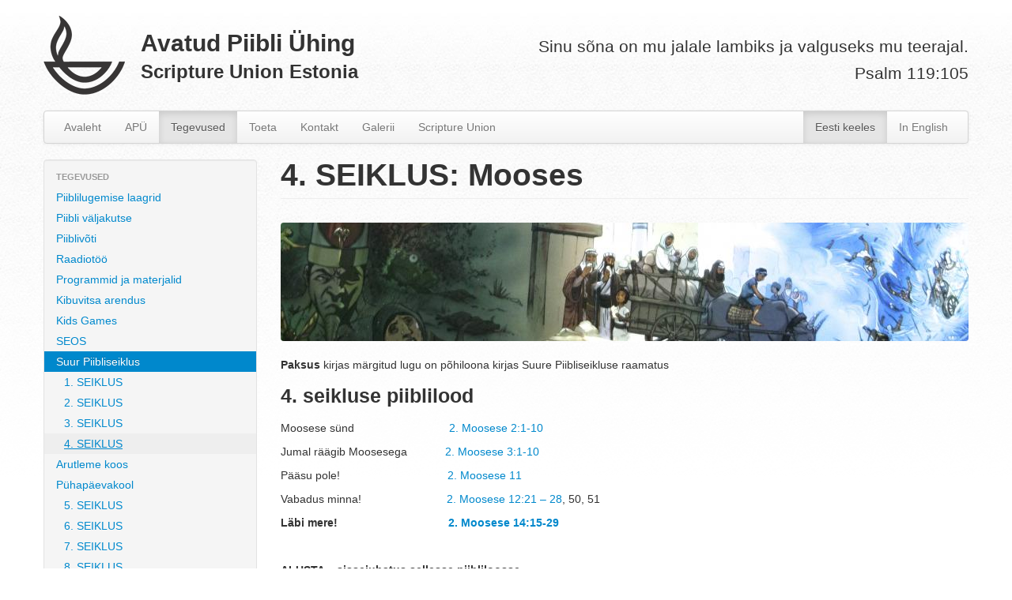

--- FILE ---
content_type: text/html; charset=utf-8
request_url: https://www.avatudpiibel.ee/suur-piibliseiklus/4-seiklus-mooses
body_size: 16432
content:
<!DOCTYPE html>
<html lang="en">
<head>
  <meta charset="utf-8">
  <meta name="viewport" content="width=device-width, initial-scale=1.0">
  <meta name="apple-mobile-web-app-capable" content="yes">
  <link rel="apple-touch-icon-precomposed" href="/sites/all/themes/twitter_bootstrap/icons/Icon.png" />
  <link rel="apple-touch-icon-precomposed" sizes="72x72" href="/sites/all/themes/twitter_bootstrap/icons/Icon-72.png" />
  <link rel="apple-touch-icon-precomposed" sizes="114x114" href="/sites/all/themes/twitter_bootstrap/icons/Icon@2x.png" />
  <link rel="apple-touch-icon-precomposed" sizes="144x144" href="/sites/all/themes/twitter_bootstrap/icons/Icon-72@2x.png" />
  <meta http-equiv="Content-Type" content="text/html; charset=utf-8" />
<meta name="Generator" content="Drupal 7 (http://drupal.org)" />
<link rel="canonical" href="/suur-piibliseiklus/4-seiklus-mooses" />
<link rel="shortlink" href="/node/4485" />
<link rel="shortcut icon" href="https://www.avatudpiibel.ee/sites/all/themes/twitter_bootstrap/favicon.ico" type="image/vnd.microsoft.icon" />
  <title>4. SEIKLUS: Mooses | Avatud Piibli Ühing</title>
  <link type="text/css" rel="stylesheet" href="https://www.avatudpiibel.ee/sites/default/files/css/css_lQaZfjVpwP_oGNqdtWCSpJT1EMqXdMiU84ekLLxQnc4.css" media="all" />
<link type="text/css" rel="stylesheet" href="https://www.avatudpiibel.ee/sites/default/files/css/css_Rpv74GLWpRFSBp_1Tulc0FqHT0JQZ2WASjV6Ly9M1wI.css" media="all" />
<link type="text/css" rel="stylesheet" href="https://www.avatudpiibel.ee/sites/default/files/css/css_c4sdT5d5NLoMAlwr42bcmdGP5FpMPlWurE4cTuCeKvg.css" media="all" />
<link type="text/css" rel="stylesheet" href="https://www.avatudpiibel.ee/sites/default/files/css/css_Mhl5xp1MOKXGqbvJ5Z3JzXPrqYNgzqWYe1nYt1eojpA.css" media="all" />
  <script type="text/javascript" src="https://www.avatudpiibel.ee/sites/default/files/js/js_zS-CmNFGyegtLYJmqFRpxQvvQrfPIFrOMq_3T3C8sZE.js"></script>
<script type="text/javascript" src="https://www.avatudpiibel.ee/sites/default/files/js/js_Dvk4Qp5KBneUf43iozy1pp1gpyfQFSUK8CO2L5BN_fE.js"></script>
<script type="text/javascript">
<!--//--><![CDATA[//><!--
(function(i,s,o,g,r,a,m){i["GoogleAnalyticsObject"]=r;i[r]=i[r]||function(){(i[r].q=i[r].q||[]).push(arguments)},i[r].l=1*new Date();a=s.createElement(o),m=s.getElementsByTagName(o)[0];a.async=1;a.src=g;m.parentNode.insertBefore(a,m)})(window,document,"script","https://www.google-analytics.com/analytics.js","ga");ga("create", "UA-37429024-1", {"cookieDomain":"auto"});ga("send", "pageview");
//--><!]]>
</script>
<script type="text/javascript" src="https://www.avatudpiibel.ee/sites/default/files/js/js_IhJH8Jk37fve5uBxY1nVlLZb5qq-kgN2s9gSE64Psx8.js"></script>
<script type="text/javascript">
<!--//--><![CDATA[//><!--
jQuery.extend(Drupal.settings, {"basePath":"\/","pathPrefix":"","ajaxPageState":{"theme":"twitter_bootstrap","theme_token":"So2IUvbg-lN5aD8tPRofrLdu9vl0bJEiwz-YUVx4dbs","js":{"sites\/all\/modules\/jquery_update\/replace\/jquery\/1.7\/jquery.min.js":1,"misc\/jquery-extend-3.4.0.js":1,"misc\/jquery-html-prefilter-3.5.0-backport.js":1,"misc\/jquery.once.js":1,"misc\/drupal.js":1,"public:\/\/languages\/et_x7Ljryl0sidN198yUxpYiA8EE52vnIEREF-dEYEa8GE.js":1,"sites\/all\/libraries\/fancybox\/fancybox\/jquery.fancybox-1.3.4.js":1,"sites\/all\/modules\/fancybox\/js\/fancybox.js":1,"sites\/all\/modules\/google_analytics\/googleanalytics.js":1,"0":1,"sites\/all\/themes\/twitter_bootstrap\/bootstrap\/js\/bootstrap.js":1,"sites\/all\/themes\/twitter_bootstrap\/js\/jquery.hoverdir.js":1,"sites\/all\/themes\/twitter_bootstrap\/js\/et_bcv_parser.js":1,"sites\/all\/themes\/twitter_bootstrap\/js\/verses.js":1,"sites\/all\/themes\/twitter_bootstrap\/js\/script.js":1},"css":{"modules\/system\/system.base.css":1,"sites\/all\/modules\/date\/date_api\/date.css":1,"modules\/field\/theme\/field.css":1,"sites\/all\/modules\/views\/css\/views.css":1,"sites\/all\/modules\/cursito\/cursito.css":1,"sites\/all\/modules\/ctools\/css\/ctools.css":1,"sites\/all\/libraries\/fancybox\/fancybox\/jquery.fancybox-1.3.4.css":1,"modules\/locale\/locale.css":1,"sites\/all\/themes\/twitter_bootstrap\/bootstrap\/css\/bootstrap.css":1,"sites\/all\/themes\/twitter_bootstrap\/bootstrap\/css\/bootstrap-responsive.css":1,"sites\/all\/themes\/twitter_bootstrap\/css\/font-awesome.css":1,"sites\/all\/themes\/twitter_bootstrap\/css\/twitter_bootstrap.css":1,"sites\/all\/themes\/twitter_bootstrap\/css\/custom.css":1}},"fancybox":{"options":{"width":425,"height":355,"padding":10,"margin":20,"titleShow":1,"titlePosition":"outside","scrolling":"auto","showCloseButton":1,"showNavArrows":1,"cyclic":0,"opacity":0,"overlayShow":1,"overlayColor":"#666","overlayOpacity":"0.3","hideOnOverlayClick":1,"hideOnContentClick":0,"enableEscapeButton":1,"centerOnScroll":1,"autoScale":1,"easingIn":"swing","easingOut":"swing","changeFade":"fast","changeSpeed":300,"transitionIn":"fade","speedIn":300,"transitionOut":"fade","speedOut":300},"selector":""},"googleanalytics":{"trackOutbound":1,"trackMailto":1,"trackDownload":1,"trackDownloadExtensions":"7z|aac|arc|arj|asf|asx|avi|bin|csv|doc(x|m)?|dot(x|m)?|exe|flv|gif|gz|gzip|hqx|jar|jpe?g|js|mp(2|3|4|e?g)|mov(ie)?|msi|msp|pdf|phps|png|ppt(x|m)?|pot(x|m)?|pps(x|m)?|ppam|sld(x|m)?|thmx|qtm?|ra(m|r)?|sea|sit|tar|tgz|torrent|txt|wav|wma|wmv|wpd|xls(x|m|b)?|xlt(x|m)|xlam|xml|z|zip"}});
//--><!]]>
</script>
  <!-- HTML5 element support for IE6-8 -->
  <!--[if lt IE 9]>
    <script src="http://html5shiv.googlecode.com/svn/trunk/html5.js"></script>
  <![endif]-->
</head>
<body class="html not-front not-logged-in one-sidebar sidebar-first page-node page-node- page-node-4485 node-type-page i18n-et" >
    <div class="container">

    	<a id="logo" class="visible-desktop" href="/" title="Avaleht">
  	  <img src="https://www.avatudpiibel.ee/sites/all/themes/twitter_bootstrap/logo.png" alt="Avaleht" />
  	</a>
    
    	<hgroup id="site-name-slogan" class="visible-desktop clearfix">
              <p class="lead">Sinu sõna on mu jalale lambiks ja valguseks mu teerajal.<br><span class="reference">Psalm 119:105</span></p>
        	    		<h1>
  		  <a href="/" title="Avaleht" class="brand">Avatud Piibli Ühing</a>
  		</h1>
  		<h2>Scripture Union Estonia</h2>
  	    	</hgroup>
      	  


  <header id="navbar" role="banner" class="navbar">
    <div class="navbar-inner">
    	<div class="container">
    	  <!-- .btn-navbar is used as the toggle for collapsed navbar content -->
    	  <a class="btn btn-navbar" data-toggle="collapse" data-target="#nav-collapse">
    		<span class="icon-bar"></span>
    		<span class="icon-bar"></span>
    		<span class="icon-bar"></span>
    	  </a>
    	  
    	  <span class="hidden-desktop"><a href="/" title="Avaleht" class="brand">Avatud Piibli Ühing</a></span>
    	  
    	  <div id="nav-collapse" class="nav-collapse">
      	  <nav role="navigation">
        		        		  <ul id="main-menu" class="nav"><li class="menu-255 first"><a href="/">Avaleht</a></li>
<li class="menu-343"><a href="/mis-on-apy">APÜ</a></li>
<li class="menu-344 active-trail"><a href="/tegevused" class="active-trail">Tegevused</a></li>
<li class="menu-345"><a href="/anneta-apu-heaks">Toeta</a></li>
<li class="menu-347"><a href="/kontakt">Kontakt</a></li>
<li class="menu-502"><a href="/galerii" title="Ajalugu">Galerii</a></li>
<li class="menu-346 last"><a href="/scripture-union">Scripture Union</a></li>
</ul>        		        	  
        		        		
        		<ul class="nav pull-right"><li class="et first active"><a href="/suur-piibliseiklus/4-seiklus-mooses" class="language-link active" xml:lang="et">Eesti keeles</a></li>
<li class="en last"><a href="/en" class="language-link" xml:lang="en">In English</a></li>
</ul>      		</nav>
    	  </div>         
    	</div>
    </div>
  </header>

  <header role="banner" id="page-header" class="clearfix">
      </header> <!-- /#header -->
	
	<div id="middle" class="row">
	  
          <aside class="span3" role="complementary">
          <div class="region region-sidebar-first well">
    <section id="block-menu-block-1" class="block block-menu-block">
  
  <ul class="nav nav-list">
              <li class="nav-header">Tegevused</li>
        
    <li class="first collapsed menu-mlid-500 level-2"><a href="/tegevused/piiblilugemise-laagrid">Piiblilugemise laagrid</a></li>
<li class="collapsed menu-mlid-1027 level-2"><a href="/tegevused/piibli-valjakutse">Piibli väljakutse</a></li>
<li class="leaf menu-mlid-503 level-2"><a href="/tegevused/piiblivoti">Piiblivõti</a></li>
<li class="leaf menu-mlid-607 level-2"><a href="/tooharud/raadiotoo">Raadiotöö</a></li>
<li class="collapsed menu-mlid-501 level-2"><a href="/tooharud/programmid-ja-materjalid">Programmid ja materjalid</a></li>
<li class="leaf menu-mlid-504 level-2"><a href="/tooharud/kibuvitsa-arendus">Kibuvitsa arendus</a></li>
<li class="leaf menu-mlid-725 level-2"><a href="/tegevused/kids-games">Kids Games</a></li>
<li class="leaf menu-mlid-499 level-2"><a href="/tooharud/seos">SEOS</a></li>
<li class="expanded active-trail menu-mlid-865 level-2"><a href="/tooharud/suur-piibliseiklus" class="active-trail">Suur Piibliseiklus</a><li class="first collapsed menu-mlid-878 level-3"><a href="/suur-piibliseiklus/1-seiklus-jumal-loob-maailma">1. SEIKLUS</a></li>
<li class="collapsed menu-mlid-890 level-3"><a href="/suur-piibliseiklus/2-seiklus-jumala-perekond">2. SEIKLUS</a></li>
<li class="collapsed menu-mlid-884 level-3"><a href="/suur-piibliseiklus/3-seiklus-halvast-heaks">3. SEIKLUS</a></li>
<li class="expanded active-trail active menu-mlid-891 level-3"><a href="/suur-piibliseiklus/4-seiklus-mooses" class="active-trail active">4. SEIKLUS</a><li class="first leaf menu-mlid-892 level-4"><a href="/4-seiklus/arutleme-koos">Arutleme koos</a></li>
<li class="last leaf menu-mlid-930 level-4"><a href="/4-seiklus/puhapaevakool">Pühapäevakool</a></li>
</li>
<li class="collapsed menu-mlid-894 level-3"><a href="/suur-piibliseiklus/5-seiklus-jumala-inimesed">5. SEIKLUS</a></li>
<li class="collapsed menu-mlid-895 level-3"><a href="/suur-piibliseiklus/6-seiklus-jumala-kangelased">6. SEIKLUS</a></li>
<li class="collapsed menu-mlid-896 level-3"><a href="/suur-piibliseiklus/7-seiklus-jumala-rahvas">7. SEIKLUS</a></li>
<li class="collapsed menu-mlid-897 level-3"><a href="/suur-piibliseiklus/8-seiklus-hada">8. SEIKLUS</a></li>
<li class="collapsed menu-mlid-898 level-3"><a href="/suur-piibliseiklus/9-seiklus-laulud-ja-opetussonad">9. SEIKLUS</a></li>
<li class="collapsed menu-mlid-899 level-3"><a href="/suur-piibliseiklus/10-seiklus-jumala-saadikud">10. SEIKLUS</a></li>
<li class="collapsed menu-mlid-900 level-3"><a href="/suur-piibliseiklus/11-seiklus-jeesus-jumala-poeg">11. SEIKLUS</a></li>
<li class="collapsed menu-mlid-901 level-3"><a href="/suur-piibliseiklus/12-seiklus-mida-jeesus-raakis">12. SEIKLUS</a></li>
<li class="collapsed menu-mlid-902 level-3"><a href="/suur-piibliseiklus/13-seiklus-mida-jeesus-tegi">13. SEIKLUS</a></li>
<li class="collapsed menu-mlid-903 level-3"><a href="/suur-piibliseiklus/14-seiklus-jumala-suur-plaan">14. SEIKLUS</a></li>
<li class="collapsed menu-mlid-904 level-3"><a href="/suur-piibliseiklus/15-seiklus-esimesed-kristlased">15. SEIKLUS</a></li>
<li class="collapsed menu-mlid-905 level-3"><a href="/suur-piibliseiklus/16-seiklus-jumalale-kuulumine">16. SEIKLUS</a></li>
<li class="collapsed menu-mlid-906 level-3"><a href="/suur-piibliseiklus/17-seiklus-jumalale-kuulumine">17. SEIKLUS</a></li>
<li class="collapsed menu-mlid-907 level-3"><a href="/suur-piibliseiklus/18-seiklus-elu-koos-jumalaga">18. SEIKLUS</a></li>
<li class="collapsed menu-mlid-908 level-3"><a href="/suur-piibliseiklus/19-seiklus-jeesuse-jargimine">19. SEIKLUS</a></li>
<li class="collapsed menu-mlid-909 level-3"><a href="/suur-piibliseiklus/20-seiklus-alati-koos-jumalaga">20. SEIKLUS</a></li>
<li class="last collapsed menu-mlid-866 level-3"><a href="/suur-piibliseiklus/materjalid-allalaadimiseks">Materjalid allalaadimiseks</a></li>
</li>
<li class="last leaf menu-mlid-1136 level-2"><a href="/tegevused/piibli-app-lastele">Piibli äpp lastele</a></li>
  </ul>
  
</section> <!-- /.block -->
  </div>
      </aside>  <!-- /#sidebar-first -->
      
	  
	  <section id="main" class="span9">  
            
            
                <a id="main-content"></a>
                                  <h1 class="page-header">4. SEIKLUS: Mooses</h1>
                                                                          
<article id="node-4485" class="node node-page clearfix" about="/suur-piibliseiklus/4-seiklus-mooses" typeof="foaf:Document">


  <header>
            <span property="dc:title" content="4. SEIKLUS: Mooses" class="rdf-meta element-hidden"></span>
      </header>

  <div class="field field-name-field-illustration field-type-image field-label-hidden"><div class="field-items"><div class="field-item even"><img typeof="foaf:Image" src="https://www.avatudpiibel.ee/sites/default/files/dscf0229.jpg" width="4288" height="3216" alt="" /></div></div></div><div class="field field-name-body field-type-text-with-summary field-label-hidden"><div class="field-items"><div class="field-item even" property="content:encoded"><p><strong>Paksus </strong>kirjas märgitud lugu on põhiloona kirjas Suure Piibliseikluse raamatus</p>
<h3>4. seikluse piiblilood</h3>
<p>Moosese sünd                              2. Moosese 2:1-10</p>
<p>Jumal räägib Moosesega            2. Moosese 3:1-10</p>
<p>Pääsu pole!                                  2. Moosese 11</p>
<p>Vabadus minna!                           2. Moosese 12:21 – 28, 50, 51</p>
<p><strong>Läbi mere!                                   2. Moosese 14:15-29</strong></p>
<p> </p>
<p><strong>ALUSTA </strong><strong>–</strong><strong> sissejuhatus sellesse piibliloosse</strong></p>
<p>3. seiklus lõppes Joosepi ja tema perekonna taasühinemisega. Nende elu jätkus õnnelikult ja mugavalt Egiptuses. Järgnevad aastad tõid Iisraeli rahva ellu palju muutusi. Võimule tuli uus kuningas (vaarao), kes nägi Iisraeli rahvas ohtu Egiptuse julgeolekule. Vaarao otsustas Iisraeli rahva arvukusest kasu lõigata ja tegi neist orjad. 4. seikluses tutvume ühe Iisraeli orjapere ja nende poja Moosesega - see on dramaatiline jutustus sellest, kuidas Jumal andis Iisraeli rahvale tagasi nende vabaduse.</p>
<p>Vaarao tütar päästis imeliselt Iisraeli poisslapse Moosese, kes kasvas üles Egiptuse vaarao õukonnas. Pahameelehoos üritas suureks kasvanud Mooses  Iisraeli rahvast vägivalla abil orjusest vabastama hakata, aga pidi selle teo järel hoopis maalt põgenema. </p>
<p>Ikka veel Egiptuses viibivad iisraellased ilmselt imestasid, kus on Jumal ja mida Ta teeb. Aga Jumal nägi nende rasket olukorda ja korraldas kohtumise Moosesega. Seal ilmutab Ta Moosesele veidi oma loomust – peamiselt seda, et Ta on äraarvamatu ja üle igasuguse inimliku mõistmise – ning kutsub Moosest oma rahvast teenima. Kindlasti ei olnud Mooses ideaalne selle töö jaoks – vähemalt ta ise arvas nii. Ometi hakkab Jumal toimima just tema kaudu.</p>
<p>Kui Jumala pääste saabus, sisaldus selles ka surm. Paasapüha oli iisraellaste üks tähtsamaid pühasid, millega tähistati rahva Egiptusest vabanemist. Selle püha tähendus muutub aga mõõtmatult suuremaks, kui Jeesusest saab meie Paasatall. („Puhastage end vanast haputaignast, et te oleksite uus taigen, nõnda nagu te oletegi hapnemata leivad; sest ka meie paasatall Jeesus Kristus on tapetud.” 1. Korintose 5:7). Me tunneme Jumalat kui Päästjat sellepärast, et Ta päästab oma rahva orjusest. Paasapüha on prohvetlik ettekuulutus Jumala lõplikust päästest. </p>
<p><strong>ÜHENDA</strong> <strong>selle seikluse viis lugu</strong></p>
<p>4. seikluse võtmelugu on viimane, pealkirjaga: „Läbi mere!”. Võid selle võimsa lõpulooga ka alustada ning siis vaadata tagasi ja uurida sündmusi, mis selle imelise põgenemiseni viisid. Või alusta „Moosese sünniga” ja järgi seiklust läbi lugude nende õiges järjekorras. Millises järjestuses ka alustad, sõnum on üks: miski ei peata Jumalat, kui Tema on midagi otsustanud!</p>
<p>Seikluse alguses elab Jumala rahvas Egiptuses, aga nad ei ole enam vabad ega õnnelikud. Nad on orjad ning Egiptuse kuningas, vaarao, vaevab neid raske tööga ning kohtleb julmalt. Vaarao tahab, et nad töötaksid kõvasti, samas aga kardab Iisraeli rahvast nende rohkearvulisuse pärast. Loo alguses annab kuningas korralduse kõik Iisraeli poisslapsed hukata!</p>
<p>Sõna „exodus“ tähendab „väljarändamist“ või lahkumist. 4. seikluse lõpuks saad teada, kes välja rändasid, kus nad käisid, kuhu nad läksid, kes neid vastu võttis – ja kes neid peatada proovis. </p>
<p> </p>
<p><strong>MÕTISKLE: Milline tähendus on sellel seiklusel täna?</strong></p>
<p>Moosese lood on põnevad jutustused: seal on tugevad tegelaskujud ja dramaatilised sündmused. Kasuta neid piiblilugusid maksimaalselt: lapsed armastavad seiklusi ja siin neid jätkub! Kui sinu lapsele meeldib lugeda 4. seikluse piiblilugemisi, siis lugege neid koos, ka pikemaid lõike! Lugege kõva häälega, andke tegelaskujudele erinevaid hääli ja tehke heliefekte, liikudes ruumis vastavalt sündmustele.</p>
<p>4. seikluses päästab Jumal oma rahva Egiptuse orjusest. Igas osas näeme, kuidas Jumal tuleb rahvale appi mitmel erineval moel. Need erinevad „päästeaktsioonid” kulmineeruvad seikluse võtmeloos, kus Mooses ja rahvas lähevad „läbi mere” vabadusse. Jumala vägi ja päästetud rahva rõõm on vaid eelmaitse Uue Testamendi sündmustest, kus lapsed kuulevad Jumala võimsaimast päästeplaanist Jeesuse kaudu.</p>
<p>Väljarändamise seiklus on põnev, aga seda koos lapsega lugedes tekivad omad väljakutsed. Selles loos on detaile, mis võivad 21. sajandi inimeste silmis tunduda liialdatuna ning tekitada küsimusi. Ära oota lapselt sarnaseid reaktsioone, mis tekivad sul enesel – lapsed aktsepteerivad Jumala toimimisviise sageli palju vahetumalt kui täiskasvanud. Aga ole valmis aitama, kui  nad mõne loo aspektiga peaksid hätta jääma. Siiski suudab igaüks ühel või teisel viisil luua pildi Jumalast, kes kuuleb oma rahva appihüüdu, tunneb nende võitlusi ning sirutab välja käe nende päästmiseks. See seiklus on täis päästelugusid, millest enamik ületab laste tavakogemuse. Põnevus hoiab üleval laste huvi ning aitab neil mõtiskleda Jumala ning selle üle, mida Ta neile öelda tahab.</p>
<p>Lapsed teavad, et elu ei lähe alati nii, nagu nemad tahaksid. Sageli ei kontrolli nad seda, mis nende elus toimub. Isegi kui kõik tundub paigas olevat, ei pruugi lõpptulemus olla selline, nagu nemad lootsid. 2. Moosese loo avanedes aita lapsel näha Jumala vägevust, seda, et Tema peab alati oma lubadusi, isegi kui asjad lähevad teisiti kui meile meeldiks.</p>
<p> </p>
<p><strong>LEIA teemad, mis võivad selles seikluses esile kerkida</strong></p>
<p><strong>Mooses tappis inimese</strong></p>
<p>Jumal teadis, et Tema rahvas on hädas ja Tal oli valmis päästeplaan, mis pidi andma neile vabaduse. Moosesel oli selles plaanis oluline osa, ning Jumal kaitses teda; Ta mitte ainult ei hoidnud ära tema uppumist, vaid lasi Moosesel kasvada kuninglikus kodus ning saada tolle aja parim haridus. Täiskasvanuna üritas Mooses Jumala rahvast vabastada, aga ta ei teinud seda Jumala viisil.</p>
<p>Selgita, kuidas Mooses vaarao palees elas: teda kasvatati kui egiptlast, aga ta ei unustanud kunagi oma Iisraeli päritolu. Egiptlased kohtlesid oma orje väga halvasti ja ühel päeval tahtis Mooses oma suguvendi aidata. Ta üritas takistada egiptlast löömast üht orja, kuid see lõppes egiptlase surmaga!  Selle asemel, et Jumala rahvast orjusest päästa, oli Mooses hoopis ise kurja teinud. Tal tuli põgeneda, ning ta elas ja töötas aastaid kõrbealadel, kaugel eemal Egiptusest.</p>
<p>Moosest ei ole vaja välja vabandada: ta tegi valesti ja maksis selle eest, elades aastaid paguluses, eemal oma kodust ja perekonnast. Moosese elu oli keeruline, ometi ei õigusta see tema tegu. Mooses teadis ka ise, et oli teinud valesti. Hea uudis nii Moosesele kui meile on see, et Jumal kasutab ka neid inimesi, kellel asjad ebaõnnestuvad või kes on eksinud. See ei tähenda, et Moosese poolt kordasaadetud tapmine oleks olnud õige, küll aga seda, et Jumala plaanid on suuremad kui meie eksimused.</p>
<p><strong>Esmasündinud poegade tapmine</strong></p>
<p>Jumala sõnad ei ole tühjad – Ta toimib oma sõnade kohaselt. See viimane nuhtlus võib külmavärinaid tekitada, eriti kui sa ise oled esmasündinu. Iga järgmine nuhtlus oli eelmisest hullem, aga see oli kõigist kõige kohutavam. Toimunu oli hirmuäratav ja seda ei pea kuidagi eitama. Egiptuse rahvas (ja loomad) pidi kannatama, sest nende kuningas ei käitunud Jumala tahtmise kohaselt. Vaaraol oli palju võimalusi, aga ta ei tahtnud kuuletuda. Esmasündinud poegade, sealhulgas ka vaarao enda poja surm sundis teda viimaks Jumala rahvast minna laskma – aga ta andis loa alles pärast seda, kui oli kõiki eelnevaid märke ignoreerinud. Ja isegi siis muutis ta veidi aja pärast meelt.</p>
<p> </p>
<p><strong>RÄÄGI: Räägi Jumalaga</strong></p>
<p>Mooses ja Jumala rahvas kogesid, et Jumal kaitseb neid, et Tal oli vägi neid kaitsta ning raskustest ja ohtudest päästa. </p>
<p>Tee lapsele ettepanek joonistada pilt kohast või olukorrast, kus ta vajab Jumala kaitset. See võib olla mingi olukord koolis; jalgrattaga sõit; olukord, kus tuleb teha midagi ebameeldivat. Kui laps on lõpetanud, palu, et ta vaataks oma pilti, samal ajal kui sina palvetad talle Jumala kaitset tema olukorras. Soovita lapsel panna see pilt oma voodi kõrvale, et ta näeks seda tihti ja talle meenuks, et Jumal kaitseb teda.</p>
<p> </p>
<h3>4. seiklus  <strong>Mooses</strong></h3>
<h2><strong>MOOSESE SÜND</strong></h2>
<p>Kas sa tead kedagi, kellel on väike beebi? Või oled hiljuti beebitarvete poes käinud? Kas sul on noorem vend või õde? Mis tunne on elada koos väikese lapsega?</p>
<p>Mida sa teed või milliseid asju kasutad, et beebil oleks turvaline?</p>
<p>Kui sa peaksid beebit varjama, mida siis teeksid? Milliseid probleeme sellega võib tekkida?</p>
<p>Alusta oma seiklust sellega, et otsid üles ja loed Piiblist salmi: <em>„ta pani temale nimeks Mooses ja ütles: „Sest ma olen ta veest välja tõmmanud!” </em>(2. Moosese 2:10)</p>
<p> </p>
<p><strong>Jutujärg …</strong></p>
<p>Palju aastaid oli möödunud ajast, mil Joosepi pere Egiptusesse läks. Nüüd valitses seal uus vaarao, kes tegi Jumala valitud rahvast, heebrealastest, oma orjad. Nad pidid iga päev vaarao heaks rasket tööd tegema. Kuigi nad olid vaaraole kasulikud, kartis too, et iisraellased võivad tema maa vallutada. Seepärast kehtestas ta hirmsa seaduse – kõik heebrea poisslapsed tuleb tappa ja jõkke visata!</p>
<p>Lugege koos 2. Moosese 2:1-10. </p>
<p><em>“Üks mees, Leevi soost, läks ja võttis ühe Leevi tütre. Ja naine jäi lapseootele ning tõi poja ilmale; ta nägi, et see oli ilus, ja ta peitis teda kolm kuud. Aga kui ta enam ei saanud teda peita, siis ta võttis tema jaoks pilliroost laeka, pigitas selle maapigi ja vaiguga, pani sellesse lapse ja asetas jõe äärde kõrkjaisse. </em></p>
<p><em>Ta õde võttis eemal aset, et teada saada, mis temaga juhtub. Siis tuli vaarao tütar alla jõe äärde ennast pesema; ta toaneitsid aga kõndisid jõe kaldal. Kui ta nägi laegast kõrkjate sees, siis ta läkitas oma teenija ja laskis selle ära tuua. Kui ta selle avas ja nägi last, vaata, siis üks poeglaps nuttis. Aga ta halastas tema peale ning ütles: „See on üks heebrealaste poeglaps.” Selle õde ütles siis vaarao tütrele: „Kas pean minema ja kutsuma sulle heebrea naiste hulgast imetaja, et ta sulle last imetaks?” Ja vaarao tütar vastas temale: „Mine!” Ja tüdruk läks ning kutsus lapse ema. Ja vaarao tütar ütles sellele: „Vii see laps ja imeta teda minu jaoks, ja ma annan sulle tasu!” Ja naine võttis lapse ning imetas teda. </em></p>
<p><em>Kui laps oli kasvanud, siis ta tõi selle vaarao tütrele ja see võttis tema enesele pojaks; ta pani temale nimeks Mooses ja ütles: „Sest ma olen ta veest välja tõmmanud!” </em></p>
<p> </p>
<p><strong>Mis edasi sai …</strong></p>
<p>Mooses asus elama kuninglikku paleesse. Kui Mooses juba suur oli, nägi ta ühel päeval, kuidas egiptlane peksis heebrea orja. Mooses tahtis teda peatada, kuid tappis egiptlase. Kartuses, et teda ennast tapetakse, kui vaarao asjast kuuleb, põgenes Mooses kaugele.</p>
<p> </p>
<p><strong>Uuri Piiblit</strong></p>
<p> Vastake koos küsimustele raamatust Suur Piibliseiklus, lk 30. </p>
<p> </p>
<p><strong>Kas sa teadsid …?</strong></p>
<p><strong>Papüürus   </strong>Sõna „paber“ tuleb „papüürusest“, mis on teatud sorti kõrge rohi (pilliroog). Kui selle pehme sisu ühtlaseks tampida, saab selle rullida õhukeseks leheks ning kasutada paberina. Egiptlased kirjutasid ja joonistasid pilte papüürusele. Papüürusest saab ka korve punuda. Moosese ema valmistas pilliroost korvi, pani poisi sinna sisse ning asetas selle Niiluse jõe äärde kõrkjatesse.</p>
<p><strong>Mirjam</strong>   oli Moosese vanem õde, kes jälgis, kuidas tema väikevend Mooses korviga jões hulpis. See oli Mirjam, kes soovitas Egiptuse printsessil võtta beebile hooldaja ja imetaja – tegutsedes nii, et selle töö sai Moosese ema! Palju aastaid hiljem, kui Iisraeli rahvas oli turvaliselt teisele poole Punast merd jõudnud, oli Mirjam see, kes juhtis naisi laulma ja tantsima. </p>
<p><strong>Orjad   </strong>Ajast, mil Joosepi pere kolis elama Egiptuses asuvasse Goosenisse, oli möödunud umbes 400 aastat (vaata 3. seikluses Joosepi lugu) ning see maa ei kuulunud enam Joosepi perest põlvnenud rahvale. Ka ei olnud nad enam vabad elama nii nagu ise tahtsid. Vahepeal olid egiptlased teinud neist orjad ja sundinud enda heaks töötama.</p>
<p><strong>Räägi Jumalaga</strong></p>
<p>Räägi Jumalale oma tuttavatest beebidest või väikestest lastest. Palu, et Ta hoiaks ja kaitseks neid.</p>
<p><strong>Arutleme koos</strong></p>
<p>Jagage üheskoos mõtteid ja küsimusi, mis teil seda piiblilugu uurides tekkisid, ja vaata veebilehelt, mida on selle piibliloo kohta arvanud teised.</p>
<p> </p>
<p><strong>Proovi järele …</strong></p>
<p>Valmista beebi Mooses ja korv, kuhu ta panna!</p>
<p>Selleks vajad: keedupotti, puulusikat, 15 ml mõõdulusikat, suurt kaussi</p>
<p>Koostisosad:</p>
<p>60 g margariini</p>
<p>2 lusikatäit kuldset siirupit</p>
<p>4 kuhjaga lusikatäit šokolaadijoogi pulbrit</p>
<p>Purustatud kliisid, peenestatud kaerahelbeid või hommikuhelbeid (umbes 12 kuhjaga lusikatäit) </p>
<p>Martsipani või suhkrumassi</p>
<p>Kui sul on toiduallergia, jälgi, et kasutaksid endale ja teistele sobivaid toiduaineid.</p>
<ol>
<li>Pane margariin ja siirup keedupotti. Sulata neid madalal temperatuuril.</li>
<li>Lisa šokolaadijook. Sega hoolega. Võta pott pliidilt (kiire meetod: sulata šokolaad kausis, mis asetseb teises, kuuma veega täidetud kausis)</li>
<li>Pane helbed kaussi. Vala peale šokolaadisegu ja sega hoolega, kuni kõik helbed on kaetud.</li>
<li>Lase segul jahtuda. Vormi mõned lusikatäied segu korvikujuliseks. Mõtle korvi valmistades, et oled Moosese ema! Jäta korv jahedasse kohta tahenema. Sellest kogusest piisab 4 korvi tegemiseks.</li>
<li>Vormi martsipanist või suhkrumassist beebi kuju. Mässi beebi õhukese martsipanist või suhkrumassist lehe sisse ja aseta siis korvi.</li>
</ol>
<p>On sul meeles, miks Moosese ema valmistas korvi? Kes valvas Moosese järgi ja kaitses teda?</p>
<p> </p>
<p> </p>
<p><img alt="" src="/sites/default/files/1.png" style="width: 415px; height: 147px; border-width: 1px; border-style: solid; margin: 2px; float: left;" /></p>
<p> </p>
<p> </p>
<p> </p>
<p> </p>
<p> </p>
<p> </p>
<h3>4. seiklus   <strong>Mooses</strong></h3>
<h2><strong>JUMAL RÄÄGIB MOOSESEGA</strong></h2>
<p>Teie rahvusliku jalgpallimeeskonna mänedžer helistab sulle ning teatab, et tahab sind järgmisel nädalal oma tiimi! Mida sa vastad?</p>
<p>Tuleb sulle meelde mõni piiblilugu, kus Jumal ütleb kellelegi, et tahab teda kasutada oma meeskonnas? Kellega Ta räägib? Mida nad vastavad?</p>
<p>Kas sind üllatab, et Jumal tahab sind oma meeskonnas kasutada: just nüüd, järgmisel nädalal, alati? Mida sa vastad?</p>
<p>Seikluse alustamiseks loe Piiblist salmi 2. Moosese 3:10. <em>„Tule nüüd, ma läkitan su vaarao juurde, ja vii mu rahvas, Iisraeli lapsed, Egiptusest välja!” </em></p>
<p> </p>
<p><strong>Jutujärg …</strong></p>
<p>Jumala rahvast sunniti töötama orjadena egiptlaste heaks. Nad hüüdsid Jumalat appi. Ja Jumal kuulis neid!</p>
<p>Vahepeal läks aga Mooses Egiptusest võimalikult kaugele. Ta leidis tööd teisel maal, olles Jitro-nimelise mehe juures karjaseks. Ta abiellus ühega Jitro tütardest ning neile sündis poeg. Aga Mooses ei unustanud Egiptust ega oma rahvast.</p>
<p>Lugege koos 2. Moosese 3:1-10</p>
<p><em>“Mooses karjatas oma äia, Midjani preestri Jitro lambaid ja kitsi. Kord ajas ta karja kõrbe taha ja jõudis Jumala mäe Hoorebi juurde. Seal ilmutas ennast temale Issanda ingel tuleleegis keset kibuvitsapõõsast, ja ta vaatas, ja ennäe, kibuvitsapõõsas põles tules, aga kibuvitsapõõsas ei põlenud ära. Ja Mooses mõtles: „Ma põikan kõrvale ja vaatan seda imet, miks kibuvitsapõõsas ära ei põle.” Kui Issand nägi, et ta pöördus vaatama, siis Jumal hüüdis teda kibuvitsapõõsast ja ütles: „Mooses, Mooses!” Ja tema vastas: „Siin ma olen!” Siis ta ütles: „Ära tule siia, võta jalatsid jalast, sest paik, kus sa seisad, on püha maa!” Ja ta jätkas: „Mina olen sinu vanemate Jumal, Aabrahami Jumal, Iisaki Jumal ja Jaakobi Jumal!” Aga Mooses kattis oma näo, sest ta kartis Jumalale otsa vaadata. </em></p>
<p><em> Ja Issand ütles: „Ma olen küllalt näinud oma rahva viletsust, kes on Egiptuses, ja ma olen kuulnud nende kisendamist sundijate pärast; seetõttu ma tean nende valu ja olen alla tulnud neid egiptlaste käest päästma ja neid sellelt maalt viima heale ja avarale maale, maale, mis piima ja mett voolab, kaananlaste, hettide, emorlaste, perislaste, hiivlaste ja jebuuslaste asupaika. Vaata, nüüd on Iisraeli laste hädakisa jõudnud minuni ja ma olen ka näinud rõhumist, millega egiptlased neid rõhuvad. Tule nüüd, ma läkitan su vaarao juurde, ja vii mu rahvas, Iisraeli lapsed, Egiptusest välja!” </em></p>
<p> </p>
<p><strong>Mis edasi sai …</strong></p>
<p>Mooses ei olnud sugugi kindel, et ta sobib Jumala rahva juhiks ning suudab nad Egiptusest välja viia. Aga Jumal oli. Mooses läks tagasi Egiptusesse ja kohtus tee peal oma venna Aaroniga. Nad läksid koos vaarao juurde ja palusid tal heebrea orjad vabaks lasta. Vaarao aga vastas korduvalt: „Ei!“. Siis ütles Jumal Moosesele, et tal tuleb teha midagi hämmastavat (ja kohutavat), selleks et vaarao oma meelt muudaks: ta peab jõevee muutma vereks!</p>
<p> </p>
<p><strong>Uuri Piiblit</strong></p>
<p>Vastake koos küsimustele raamatust Suur Piibliseiklus, lk 30. </p>
<p> </p>
<p><strong>Kas sa teadsid …?</strong></p>
<p><strong>Kartma   </strong>Mooses kartis, sest Jumal on väga püha. „Püha“ tähendab puhas või eraldatud. Jumal on püha – puhas headus. Jumalas ei ole midagi halba.</p>
<p><strong>Jalast ära   </strong>Jumal käskis Moosesel jalatsid ära võtta, sest maa, millel ta seisis, oli püha. See ei tähenda, et sealne maapind oleks midagi erilist olnud – see oli püha, sest sel hetkel oli Jumal seal.</p>
<p><strong>Jumala nimi   </strong>Vana Testamendi aegadel rääkis Jumala rahvas heebrea keelt. Jumal ütles, et ta nimi on „Yahweh“ või „Jehoova“, aga inimesed pidasid seda nime liiga pühaks, et seda täielikult välja öelda või kirjutada. See tähendas: „Ma olen see, kes Ma olen“ või: „Ma saan olema see, kes Ma olen“.</p>
<p> </p>
<p><strong>Räägi Jumalaga</strong></p>
<p>Jumal ei kutsu kõiki suurteks juhtideks või teisi orjusest vabastama. Aga tal on igaühe jaoks mingi ülesanne. Meil kõigil on oma osa: räägi nüüd sellest Jumalaga.</p>
<p> </p>
<p><strong>Arutleme koos</strong></p>
<p>Jagage üheskoos mõtteid ja küsimusi, mis teil seda piiblilugu uurides tekkisid, ja vaadake veebilehelt, mida on selle piibliloo kohta arvanud teised.</p>
<p> </p>
<p><strong>Proovi järele</strong></p>
<p>Valmista põlevast põõsast mudel või pilt.</p>
<p>Sul on vaja: oksi ja lehti, punaseid, kollaseid ja oranže salvrätikuid, paberit, pastelle, valget liimi ja kahepoolset teipi. Pildi valmistamiseks: taustaks suurt pappi, lõkkemudeli puhul aga potitäit liiva.</p>
<ol>
<li>Korja päris lehti ja oksi või tee need paberist.</li>
<li>Kleebi oksad teibiga papi alla äärde või pista oksad liivapotti. Kleebi lehed teibiga okste külge.</li>
<li>Rebi salvrätid ribadeks ja liimi või teibi need kiirtena põõsasse, nõnda et need meenutaksid leeke. Nüüd on su põlev põõsas tules – aga see ei põle ära!</li>
</ol>
<p> </p>
<p> </p>
<p><img alt="" src="/sites/default/files/22.png" style="width: 415px; height: 230px; border-width: 1px; border-style: solid; margin: 2px; float: left;" /></p>
<p> </p>
<p> </p>
<p> </p>
<p> </p>
<p> </p>
<p> </p>
<p> </p>
<p> </p>
<p> </p>
<p>On sul meeles, mida Jumal Moosesele ütles?</p>
<p> </p>
<h3>4. seiklus   <strong>Mooses</strong></h3>
<h2><strong>PÄÄSU POLE!</strong></h2>
<p>Oled sa kunagi näinud nii võimsaid murdlaineid või möllavat tuld, et tunned end seda vaadates täiesti jõuetuna?</p>
<p>Kui sa tead, et miski on tohutult võimas, mida siis ütled? </p>
<p>Kas miski meenutas sulle eelmisel nädalal Jumala võimsust? Meri? Tuli? Palve, millele Jumal vastas? Midagi muud?</p>
<p>Alusta oma seiklust sellega, et otsid üles ja loed Piiblist salmi 2. Moosese 11:1a.</p>
<p><em>“Siis Issand ütles Moosesele: „Veel ühe nuhtluse ma saadan vaaraole ja Egiptusele: pärast seda ta laseb teid siit ära minna.””</em></p>
<p> </p>
<p><strong>Jutujärg …</strong></p>
<p>Taas ja taas palusid Mooses ja Aaron Egiptuse vaaraol heebrea orjad vabaks lasta. Vaarao vastas eitavalt. Ikka ja jälle tegi Jumal võimsaid (ja kohutavaid) asju. Jõevesi muutus vereks; konnad tungisid kõikjale – ning surid ja mädanesid siis! Maamuld muutus vastikuteks hammustavateks sääskedeks; kõik kihas parmudest; kariloomad surid katku kätte. Inimesed ja loomad olid paisetega kaetud; üle maa käis kõigi aegade suurim rahetorm ja rohutirtsud hävitasid allesjäänud viljasaagi põldudelt. Maa oli kolm päeva pilkases pimeduses. Aga vaarao ütles Moosesele vaid: „Kao minema ja ära tule tagasi!“</p>
<p> </p>
<p>Lugege koos 2. Moosese 11.</p>
<p><em>“Siis Issand ütles Moosesele: „Veel ühe nuhtluse ma saadan vaaraole ja Egiptusele: pärast seda ta laseb teid siit ära minna. Kui ta lõppeks laseb minna, siis ta otse ajab teid siit ära. Räägi nüüd rahva kuuldes, et iga mees küsiks oma naabrilt ja iga naine oma naabrinaiselt hõbe- ja kuldriistu!” Ja Issand andis rahvale armu egiptlaste silmis; ka oli Mooses väga suur mees Egiptusemaal vaarao sulaste ja rahva silmis. Ja Mooses ütles: „Nõnda ütleb Issand: Keskööl ma lähen läbi egiptlaste keskelt: Egiptusemaal peavad surema kõik esmasündinud, aujärjel istuva vaarao esmasündinust kuni käsikivitaguse teenija esmasündinuni, samuti kõik kariloomade esmasündinud. Siis on kogu Egiptusemaal suur hädakisa, millist ei ole olnud ja millist ei tule enam.  </em></p>
<p><em>Aga ühegi Iisraeli lapse vastu ei liiguta koergi oma keelt, ei inimese ega karilooma vastu, et te teaksite, et Issand teeb vahet Egiptuse ja Iisraeli vahel. Siis tulevad kõik need sinu sulased alla minu juurde ja kummardavad mind, öeldes: Mine ära, sina ja kogu rahvas, kes su kannul käib! Ja seejärel ma lähen.”</em></p>
<p><em> Ja ta läks ära vaarao juurest vihast õhetades. Aga Issand ütles Moosesele: „Vaarao ei võta teid kuulda, et Egiptusemaal sünniks rohkesti mu tunnustähti.” Ja Mooses ja Aaron tegid kõik need tunnustähed vaarao ees. Aga Issand tegi kõvaks vaarao südame ja too ei lasknud Iisraeli lapsi oma maalt ära minna.” </em></p>
<p> </p>
<p><strong>Mis edasi sai …</strong></p>
<p>Jumal käskis Moosesel ja Aaronil kogu rahvas ette valmistada Egiptusest lahkumiseks. Rahvas pidi valmistama erilise toidu küpsetatud lihast, ürtidest ja hapnemata leivast. Nad pidid uksepiidad verega katma, et oma elukoht ära märkida, sest see, mida Mooses oli vaaraole öelnud, pidi täide minema: inimeste ja loomade esmasündinud pojad pidid surema!</p>
<p><strong>Uuri Piiblit</strong></p>
<p>Vastake koos küsimustele lk 30 Suure Piibliseikluse raamatust.</p>
<p><strong>Kas sa teadsid …?</strong></p>
<p><strong>Imed   </strong>Jumal andis Moosesele väe teha Egiptuses kolm imetegu. Ta kepp muutus maoks; ta käsi kuivetus ja sai siis jälle terveks; jõest võetud vesi muutus vereks. Mooses tegi kõik need imeteod vaarao ees, et näidata talle Jumala väge ja veenda teda Iisraeli rahvast vabaks laskma. Kui vaarao ikka „ei“ ütles, kasutas Jumal teist plaani.</p>
<p><strong>Nuhtlused   </strong>Kui vaarao keeldus Iisraeli orje minna laskmast, saatis Jumal järgmised märgid või „nuhtlused“. Paljud neist olid looduslikud katastroofid, aga Jumal näitas oma väge sellega, et määras, millal ja kuidas need toimuvad. Need olid kohutavad sündmused – sellest hoolimata ei tunnustanud vaarao Jumala väge ega lasknud orje vabaks.</p>
<p><strong>Kümme nuhtlust   </strong>Niiluse jõgi muutus vereks; konnad; sääsed; parmud; kariloomade surm; paised; rahe; rohutirtsud; pimedus; esmasündinud poegade surm. Pärast viimast nuhtlust nõustus vaarao orjad vabaks laskma. Vaata, kas sa leiad need kümme nuhtlust üles Suure Piibliseikluse raamatust, jooniselt lk 27 ja 28.</p>
<p> </p>
<p><strong>Räägi Jumalaga</strong></p>
<p>On sul mõni mure või hirmutab sind miski? Jumal on tugevam kui see probleem. Räägi talle sellest.</p>
<p> </p>
<p><strong>Arutleme koos</strong></p>
<p>Jagage ühekoos mõtteid ja küsimusi, mis teil seda piiblilugu uurides tekkisid, ja vaadake veebilehelt, mida on selle piibliloo kohta arvanud teised.</p>
<p> </p>
<p><strong>Proovi järele …</strong></p>
<p>Selles piibliloos keeldub vaarao Jumala rahvast vabastamast. Jumal ilmutab oma väge ikka ja jälle, aga vaarao ei muuda meelt. Orjuses olevale Jumala rahvale tundus, et mitte miski ei toimi enam.</p>
<p>On sul olnud päevi, mil kõik paistab viltu minevat? Siin on mõned mõtted selliste aegade jaoks:</p>
<ul>
<li>Tuleta endale meelde, et see ei jää igavesti niimoodi. Asjad muutuvad – sa pead selle lihtsalt ära ootama.</li>
<li>Hüüa rasketel aegadel Jumala poole, kuni Ta sulle vastab. Neil aegadel õpid nii rohkem Jumalat usaldama.</li>
<li>Otsi Piiblist üles Jumala tõotused. Jäta need meelde. Kinnita Jumalale, et sa ootad Teda ja Tema tõotuste täitumist.</li>
<li>Räägi oma juhendaja või mõne sõbraga, keda sa usaldad. Kui sul pole kedagi, siis palu Jumalat seni, kuni Ta sulle kellegi annab.</li>
<li>Täna Jumalat heade asjade eest. Õpi märkama, mida Jumal teeb – see on alati hea!</li>
</ul>
<p> </p>
<h3>4. seiklus   <strong>Mooses</strong></h3>
<h2><strong>VABADUS MINNA!</strong></h2>
<p>Kas mäletad lugu, kus Jumal pani taevasse esimese vikerkaare? (vt 1. seiklust) Mida tähendab vikerkaar?</p>
<p>Järgmine kord väljas olles vaata, mis märke sa enda ümber veel näed. Kas leiad märke, mis:</p>
<ul>
<li>juhatavad teed?</li>
<li>kasutavad pilti, mitte sõnu?</li>
<li>aitavad?</li>
<li>hoiatavad?</li>
<li>kaitsevad?</li>
</ul>
<p>Millised märgid annavad märku mõne erilise päeva tulekust? Kuidas sa tead kellegi sünnipäeva või jõulude ja koolivaheaja tulekut?</p>
<p>Millise märgi abil näitad, et tahad Jumalale sõnumi saata? Mis sõnum selles on?</p>
<p>Alusta oma seiklust sellega, et otsid üles ja loed Piiblist salmi 2. Moosese 12:26,27a.</p>
<p><em>“Ja kui teie lapsed teilt küsivad: Mis teenistus see teil on?, siis vastake: See on paasaohver Issanda auks, kes ruttas mööda Iisraeli laste kodadest Egiptuses, kui ta nuhtles egiptlasi ja päästis meie kojad.”</em></p>
<p> </p>
<p><strong>Jutujärg …</strong></p>
<p>Jumal ütles, et kõik inimeste ja loomade esmasündinud pojad surevad. Ainult Mooses ja Jumala rahvas, heebrealased, on kaitstud, kui nad teevad täpselt, mida Jumal neile öelnud on.</p>
<p>Lugege koos 2. Moosese 12:21-28, 50, 51</p>
<p><em>“Ja Mooses kutsus kõik Iisraeli vanemad ning ütles neile: „Minge ja võtke enestele suguvõsade kaupa talled ja tapke paasatall! Ja võtke iisopikimbuke, kastke kausis olevasse verre ja määrige ukse pealispuud ning mõlemat piitjalga kausis oleva verega! Ja ükski teist ärgu väljugu hommikuni oma koja uksest, sest Issand läheb egiptlasi nuhtlema. Aga kui ta näeb verd ukse pealispuul ja mõlemal piitjalal, siis Issand ruttab sellest uksest mööda ega lase hävitajat tulla teie kodadesse nuhtlema. Pidage see asi meeles: see olgu igaveseks seadluseks sinule ja su lastele! </em></p>
<p><em> Ja kui te tulete maale, mille Issand teile annab, nagu ta on öelnud, siis pidage seda teenistust!  Ja kui teie lapsed teilt küsivad: Mis teenistus see teil on?, siis vastake: See on paasaohver Issanda auks, kes ruttas mööda Iisraeli laste kodadest Egiptuses, kui ta nuhtles egiptlasi ja päästis meie kojad.” Siis rahvas kummardas ning heitis silmili maha. Ja Iisraeli lapsed läksid ning tegid; nagu Issand oli Moosesele ja Aaronile käsu andnud, nõnda nad tegid. </em></p>
<p><em> Ja kõik Iisraeli lapsed tegid, nagu Issand Moosest ja Aaronit oli käskinud; nõnda nad tegid. Ja just selsamal päeval Issand viis Iisraeli lapsed väehulkadena Egiptusemaalt välja.“</em></p>
<p> </p>
<p><strong>Mis edasi sai …</strong></p>
<p>Pärast seda rõõmustasid egiptlased oma orjade lahkumist nähes nii väga, et andsid neile kaasa kulda ja ehteid. Jumal juhatas rahva Punase mere suunas, kõrbesse. Inimesed teadsid, kuhu minna, sest Jumal andis neile päevaajaks pilve, mida järgida, ja ööseks tulesamba.</p>
<p>Aga nad polnud veel lõplikult pääsenud …</p>
<p> </p>
<p><strong>Uuri piiblit</strong></p>
<p>Vastake koos küsimustele raamatust Suur Piibliseiklus, lk 30 </p>
<p> </p>
<p><strong>Kas sa teadsid …?</strong></p>
<p><strong>Paasapüha  </strong>Juudid tähistavad Paasapüha ka tänapäeval, et meenutada esimest Paasapüha söömaaega, mida peeti enne Egiptusest lahkumist. Siis sõid nad küpsetatud lambaliha, püsti seistes ja rutuga, et olla valmis lahkuma. Veel söödi rohttaimi ja hapnemata leiba.</p>
<p><strong>Veri   </strong>Inimesed piserdasid lambatallede verd uksepiitadele selle märgiks, et nad kuuluvad Jumala rahva hulka. Jumal saatis oma ingli tapma kõiki inimeste ja loomade esmasündinud poegi, aga ingel läks kedagi puutumata mööda iisraellaste majadest, kui nägi verd uksepiitadel. (ingl keeles on sõnade mäng: „passover“ paasapüha ja „passed over“ läks mööda).</p>
<p><strong>Ingel  </strong>Piiblis on inglid Jumala saadikud, kes räägivad või tegutsevad Jumala nimel. Nad ei ole armsad, sõbralikud ja ilusad olendid, nagu neid multifilmides või jõulupuudel kujutatakse! Inglid on võimsad taevased olendid, kes selles loos toovad surma nii inimestele kui ka loomadele.</p>
<p> </p>
<p><strong>Räägi Jumalaga</strong></p>
<p>Paasapüha söömaaja kaudu meenutavad inimesed, mida Jumal on nende heaks teinud. Kas Jumal on midagi sinu heaks teinud, mida tahaksid meenutada ja tähistada?</p>
<p><strong>Arutleme koos </strong></p>
<p>Jagage ühekoos mõtteid ja küsimusi, mis teil seda piiblilugu uurides tekkisid, ja vaadake veebilehelt, mida on selle piibliloo kohta arvanud teised.</p>
<p> </p>
<p><strong>Proovi järele</strong></p>
<p>Valmista hapnemata leiba, mis on sarnane Paasapühade leivaga.</p>
<p>Vaja läheb:</p>
<p>1 klaas jahu</p>
<p>½ klaasi vett</p>
<p>Soola</p>
<p>Oliiviõli</p>
<p>Küpsetusplaati</p>
<p>Taignarulli</p>
<p>Kauss segamiseks</p>
<p>Kahvlit</p>
<p>Resti</p>
<p>Ahju küpsetamiseks</p>
<p>Pane kõik vajalik valmis, enne kui alustad. Kontrolli, et su käed ja tööpind oleksid puhtad. Toiduallergia korral kasuta endale sobivaid toiduaineid.</p>
<ol>
<li>Kuumuta ahi 220° kraadini </li>
<li>Pane jahu kaussi ja lisa näputäis soola. Lisa jahule järkjärgult vett, samal ajal kiiresti kahvliga segades. Kui taigen on valmis, vormi see pallikujuliseks.</li>
<li>Kata töölaud ja taignarull jahuga.</li>
<li>Enne taigna rullimist palu oma juhendajat või mõnda täiskasvanut panna küpsetusplaat või -pann ahju soojenema.</li>
<li>Jaga taigen 4 kuni 6 tükiks. Vajuta pallid käte vahel laiaks ja aseta jahusele tööpinnale.</li>
<li>Rulli taignarulliga iga tükk ümmarguseks, ca 12 cm läbimõõduga. Lase taignal mõni minut „puhata“. Siis rulli uuesti, kuni läbimõõt on ca 20 cm. Torka tainasse kahvliga augud.</li>
<li>Palu juhendajal või mõnel täiskasvanul võtta kuum küpsetusplaat või -pann ahjust. Aseta taignaringid plaadile.</li>
<li>Küpseta neid ahjus mõlemalt poolt ca 2 minutit, kuni leib on kergelt pruunikas ja krõbe.</li>
<li>Aseta need restile jahtuma.</li>
<li>Maitsestamiseks piserda neid kergelt oliiviõliga.</li>
</ol>
<p>Kui võimalik, küpseta leiba nii, et see saaks õhtuks valmis. Pane selga õueriided, nagu läheksid pikale teekonnale, ja söö püsti seistes oma leib ära, nii nagu tegi Jumala rahvas oma esimesel Paasapüha söömaajal.</p>
<p> </p>
<h3>4. seiklus   <strong>Mooses</strong></h3>
<h2><strong>Läbi mere!</strong></h2>
<div> </div>
</div></div></div>
      <footer>
                </footer>
  
  
</article> <!-- /.node -->        
      	  </section>

    
  </div>
  <footer class="footer container">
    <a class="backtotop" href="#">Tagasi üles</a>
      <div class="region region-footer">
    <section id="block-block-1" class="block block-block">

      
  <p>© Avatud Piibli Ühing</p>
  
</section> <!-- /.block -->
  </div>
  </footer>
</div>


	

  </body>
</html>


--- FILE ---
content_type: text/css
request_url: https://www.avatudpiibel.ee/sites/default/files/css/css_Rpv74GLWpRFSBp_1Tulc0FqHT0JQZ2WASjV6Ly9M1wI.css
body_size: 1674
content:
.container-inline-date{clear:both;}.container-inline-date .form-item{float:none;margin:0;padding:0;}.container-inline-date > .form-item{display:inline-block;margin-right:0.5em;vertical-align:top;}fieldset.date-combo .container-inline-date > .form-item{margin-bottom:10px;}.container-inline-date .form-item .form-item{float:left;}.container-inline-date .form-item,.container-inline-date .form-item input{width:auto;}.container-inline-date .description{clear:both;}.container-inline-date .form-item input,.container-inline-date .form-item select,.container-inline-date .form-item option{margin-right:5px;}.container-inline-date .date-spacer{margin-left:-5px;}.views-right-60 .container-inline-date div{margin:0;padding:0;}.container-inline-date .date-timezone .form-item{clear:both;float:none;width:auto;}.container-inline-date .date-padding{float:left;}fieldset.date-combo .container-inline-date .date-padding{padding:10px;}.views-exposed-form .container-inline-date .date-padding{padding:0;}#calendar_div,#calendar_div td,#calendar_div th{margin:0;padding:0;}#calendar_div,.calendar_control,.calendar_links,.calendar_header,.calendar{border-collapse:separate;margin:0;width:185px;}.calendar td{padding:0;}span.date-display-single{}span.date-display-start{}span.date-display-end{}.date-prefix-inline{display:inline-block;}.date-clear{clear:both;display:block;float:none;}.date-no-float{clear:both;float:none;width:98%;}.date-float{clear:none;float:left;width:auto;}.date-float .form-type-checkbox{padding-right:1em;}.form-type-date-select .form-type-select[class*=hour]{margin-left:.75em;}.date-container .date-format-delete{float:left;margin-top:1.8em;margin-left:1.5em;}.date-container .date-format-name{float:left;}.date-container .date-format-type{float:left;padding-left:10px;}.date-container .select-container{clear:left;float:left;}div.date-calendar-day{background:#F3F3F3;border-top:1px solid #EEE;border-left:1px solid #EEE;border-right:1px solid #BBB;border-bottom:1px solid #BBB;color:#999;float:left;line-height:1;margin:6px 10px 0 0;text-align:center;width:40px;}div.date-calendar-day span{display:block;text-align:center;}div.date-calendar-day span.month{background-color:#B5BEBE;color:white;font-size:.9em;padding:2px;text-transform:uppercase;}div.date-calendar-day span.day{font-size:2em;font-weight:bold;}div.date-calendar-day span.year{font-size:.9em;padding:2px;}.date-form-element-content-multiline{padding:10px;border:1px solid #CCC;}.form-item.form-item-instance-widget-settings-input-format-custom,.form-item.form-item-field-settings-enddate-required{margin-left:1.3em;}#edit-field-settings-granularity .form-type-checkbox{margin-right:.6em;}.date-year-range-select{margin-right:1em;}
.field .field-label{font-weight:bold;}.field-label-inline .field-label,.field-label-inline .field-items{float:left;}form .field-multiple-table{margin:0;}form .field-multiple-table th.field-label{padding-left:0;}form .field-multiple-table td.field-multiple-drag{width:30px;padding-right:0;}form .field-multiple-table td.field-multiple-drag a.tabledrag-handle{padding-right:.5em;}form .field-add-more-submit{margin:.5em 0 0;}
.views-exposed-form .views-exposed-widget{float:left;padding:.5em 1em 0 0;}.views-exposed-form .views-exposed-widget .form-submit{margin-top:1.6em;}.views-exposed-form .form-item,.views-exposed-form .form-submit{margin-top:0;margin-bottom:0;}.views-exposed-form label{font-weight:bold;}.views-exposed-widgets{margin-bottom:.5em;}.views-align-left{text-align:left;}.views-align-right{text-align:right;}.views-align-center{text-align:center;}.views-view-grid tbody{border-top:none;}.view .progress-disabled{float:none;}
:focus{outline:none;}body.cke_show_borders{margin:5px;}.filter-wrapper{border-top:0 none;margin:0;padding:1.5em 0;}.filter-wrapper .form-item{float:left;padding:0 0 0.5em 1.5em;}.filter-wrapper .form-item label{display:inline;}.filter-help{float:right;padding:0 1.5em 0.5em;}.filter-help p{margin:0;}.filter-help a{background:url("/misc/help.png") no-repeat scroll right center transparent;padding:0 20px;}.filter-guidelines{clear:left;padding:0 1.5em;}.text-format-wrapper .description{margin-top:0.5em;}#filter-order tr .form-item{padding:0.5em 0 0 3em;white-space:normal;}#filter-order tr .form-type-checkbox .description{padding:0 0 0 2.5em;}input#edit-filters-filter-html-settings-allowed-html{width:100%;}.tips{font-size:0.9em;margin-bottom:0;margin-top:0;padding-bottom:0;padding-top:0;}.cke_skin_kama .cke_button .cke_button_media span.cke_icon{display:none;}.cke_skin_kama .cke_button .cke_button_media span.cke_label{background:url(/sites/all/modules/cursito/images/add.png) no-repeat scroll 0 center transparent;color:#0074BD;display:inline;font-family:"Lucida Grande","Lucida Sans Unicode",sans-serif;font-size:12px;font-weight:bold;padding-left:15px;vertical-align:baseline;}.cke_wrapper .cke_editor .cke_toolbar + .cke_toolbar{background:none repeat scroll 0 0 transparent;height:22px;margin-top:3px;}.cke_editor .cke_toolbox_collapser{display:none;}.cke_wrapper .cke_editor .cke_toolbar + .cke_toolbar .cke_toolgroup{background:none repeat scroll 0 0 transparent;padding-top:0;}.cke_wrapper .cke_editor .cke_toolbar + .cke_toolbar .cke_toolgroup a{background:none repeat scroll 0 0 transparent;opacity:1;}.cke_wrapper .cke_editor .cke_toolbar + .cke_toolbar .cke_toolgroup a:hover span.cke_label{cursor:pointer;}.cke_skin_kama span.cke_browser_webkit,.cke_skin_kama span.cke_browser_gecko18{outline:none !important;}html .cke_skin_kama .cke_wrapper{background:none repeat scroll 0 0 #DDDDDD;border-radius:0 0 0 0;padding:5px 5px 0px;}html span.cke_skin_kama{border:medium none;border-radius:0 0 0 0;padding:0;}.wysiwyg-tab-wrapper{display:none;left:auto;margin-top:4px;position:absolute;right:0;}.wysiwyg-tab{}.js textarea.form-textarea.wysiwyg-disabled{border-top:medium none;}.wysiwyg-tab.wysiwyg-active{background:none repeat scroll 0 0 #DDDDDD;color:#666666;cursor:default;}.wysiwyg-formatter{display:none;height:35px;left:4px;margin-top:29px;position:absolute;}.comment-form .text-format-wrapper .form-item{padding-top:9px;}.comment-form .wysiwyg-formatter .form-item{padding:0;}.text-format-wrapper{position:relative;}.wysiwyg-formatter > div{float:left;padding-top:5px;}.wysiwyg-allowed{background:none repeat scroll 0 0 #DDDDDD;display:none;min-height:21px;padding:7px 8px 7px 127px;}.textarea-processed .wysiwyg-allowed{display:block;}.wysiwyg-toggle-wrapper{display:none;}.cke_browser_ie7 .cke_toolbar{display:inline-block;}textarea.cke_source{padding:10px 5px;}table.cke_editor td:last-child,table.cke_dialog td:last-child{border-right:none;}table.cke_editor .cke_button_source{float:right;}.cke_skin_kama .cke_path{display:inline-block;float:left;margin:0px 0 8px;}a.button:active{background:#666 !important;color:#fff !important;border-color:#555 !important;text-shadow:#222 0px -1px 0px !important;}form .field-multiple-table th.field-label{padding-left:10px;}


--- FILE ---
content_type: text/plain
request_url: https://www.google-analytics.com/j/collect?v=1&_v=j102&a=1984574144&t=pageview&_s=1&dl=https%3A%2F%2Fwww.avatudpiibel.ee%2Fsuur-piibliseiklus%2F4-seiklus-mooses&ul=en-us%40posix&dt=4.%20SEIKLUS%3A%20Mooses%20%7C%20Avatud%20Piibli%20%C3%9Ching&sr=1280x720&vp=1280x720&_u=IEBAAEABAAAAACAAI~&jid=2091456319&gjid=759785807&cid=120772458.1762573174&tid=UA-37429024-1&_gid=301563008.1762573174&_r=1&_slc=1&z=256963827
body_size: -451
content:
2,cG-JBGKK6HQVR

--- FILE ---
content_type: text/javascript
request_url: https://www.avatudpiibel.ee/sites/default/files/js/js_IhJH8Jk37fve5uBxY1nVlLZb5qq-kgN2s9gSE64Psx8.js
body_size: 43087
content:
/* ===================================================
 * bootstrap-transition.js v2.3.2
 * http://getbootstrap.com/2.3.2/javascript.html#transitions
 * ===================================================
 * Copyright 2013 Twitter, Inc.
 *
 * Licensed under the Apache License, Version 2.0 (the "License");
 * you may not use this file except in compliance with the License.
 * You may obtain a copy of the License at
 *
 * http://www.apache.org/licenses/LICENSE-2.0
 *
 * Unless required by applicable law or agreed to in writing, software
 * distributed under the License is distributed on an "AS IS" BASIS,
 * WITHOUT WARRANTIES OR CONDITIONS OF ANY KIND, either express or implied.
 * See the License for the specific language governing permissions and
 * limitations under the License.
 * ========================================================== */


!function ($) {

  "use strict"; // jshint ;_;


  /* CSS TRANSITION SUPPORT (http://www.modernizr.com/)
   * ======================================================= */

  $(function () {

    $.support.transition = (function () {

      var transitionEnd = (function () {

        var el = document.createElement('bootstrap')
          , transEndEventNames = {
               'WebkitTransition' : 'webkitTransitionEnd'
            ,  'MozTransition'    : 'transitionend'
            ,  'OTransition'      : 'oTransitionEnd otransitionend'
            ,  'transition'       : 'transitionend'
            }
          , name

        for (name in transEndEventNames){
          if (el.style[name] !== undefined) {
            return transEndEventNames[name]
          }
        }

      }())

      return transitionEnd && {
        end: transitionEnd
      }

    })()

  })

}(window.jQuery);/* ==========================================================
 * bootstrap-alert.js v2.3.2
 * http://getbootstrap.com/2.3.2/javascript.html#alerts
 * ==========================================================
 * Copyright 2013 Twitter, Inc.
 *
 * Licensed under the Apache License, Version 2.0 (the "License");
 * you may not use this file except in compliance with the License.
 * You may obtain a copy of the License at
 *
 * http://www.apache.org/licenses/LICENSE-2.0
 *
 * Unless required by applicable law or agreed to in writing, software
 * distributed under the License is distributed on an "AS IS" BASIS,
 * WITHOUT WARRANTIES OR CONDITIONS OF ANY KIND, either express or implied.
 * See the License for the specific language governing permissions and
 * limitations under the License.
 * ========================================================== */


!function ($) {

  "use strict"; // jshint ;_;


 /* ALERT CLASS DEFINITION
  * ====================== */

  var dismiss = '[data-dismiss="alert"]'
    , Alert = function (el) {
        $(el).on('click', dismiss, this.close)
      }

  Alert.prototype.close = function (e) {
    var $this = $(this)
      , selector = $this.attr('data-target')
      , $parent

    if (!selector) {
      selector = $this.attr('href')
      selector = selector && selector.replace(/.*(?=#[^\s]*$)/, '') //strip for ie7
    }

    $parent = $(selector)

    e && e.preventDefault()

    $parent.length || ($parent = $this.hasClass('alert') ? $this : $this.parent())

    $parent.trigger(e = $.Event('close'))

    if (e.isDefaultPrevented()) return

    $parent.removeClass('in')

    function removeElement() {
      $parent
        .trigger('closed')
        .remove()
    }

    $.support.transition && $parent.hasClass('fade') ?
      $parent.on($.support.transition.end, removeElement) :
      removeElement()
  }


 /* ALERT PLUGIN DEFINITION
  * ======================= */

  var old = $.fn.alert

  $.fn.alert = function (option) {
    return this.each(function () {
      var $this = $(this)
        , data = $this.data('alert')
      if (!data) $this.data('alert', (data = new Alert(this)))
      if (typeof option == 'string') data[option].call($this)
    })
  }

  $.fn.alert.Constructor = Alert


 /* ALERT NO CONFLICT
  * ================= */

  $.fn.alert.noConflict = function () {
    $.fn.alert = old
    return this
  }


 /* ALERT DATA-API
  * ============== */

  $(document).on('click.alert.data-api', dismiss, Alert.prototype.close)

}(window.jQuery);/* ============================================================
 * bootstrap-button.js v2.3.2
 * http://getbootstrap.com/2.3.2/javascript.html#buttons
 * ============================================================
 * Copyright 2013 Twitter, Inc.
 *
 * Licensed under the Apache License, Version 2.0 (the "License");
 * you may not use this file except in compliance with the License.
 * You may obtain a copy of the License at
 *
 * http://www.apache.org/licenses/LICENSE-2.0
 *
 * Unless required by applicable law or agreed to in writing, software
 * distributed under the License is distributed on an "AS IS" BASIS,
 * WITHOUT WARRANTIES OR CONDITIONS OF ANY KIND, either express or implied.
 * See the License for the specific language governing permissions and
 * limitations under the License.
 * ============================================================ */


!function ($) {

  "use strict"; // jshint ;_;


 /* BUTTON PUBLIC CLASS DEFINITION
  * ============================== */

  var Button = function (element, options) {
    this.$element = $(element)
    this.options = $.extend({}, $.fn.button.defaults, options)
  }

  Button.prototype.setState = function (state) {
    var d = 'disabled'
      , $el = this.$element
      , data = $el.data()
      , val = $el.is('input') ? 'val' : 'html'

    state = state + 'Text'
    data.resetText || $el.data('resetText', $el[val]())

    $el[val](data[state] || this.options[state])

    // push to event loop to allow forms to submit
    setTimeout(function () {
      state == 'loadingText' ?
        $el.addClass(d).attr(d, d) :
        $el.removeClass(d).removeAttr(d)
    }, 0)
  }

  Button.prototype.toggle = function () {
    var $parent = this.$element.closest('[data-toggle="buttons-radio"]')

    $parent && $parent
      .find('.active')
      .removeClass('active')

    this.$element.toggleClass('active')
  }


 /* BUTTON PLUGIN DEFINITION
  * ======================== */

  var old = $.fn.button

  $.fn.button = function (option) {
    return this.each(function () {
      var $this = $(this)
        , data = $this.data('button')
        , options = typeof option == 'object' && option
      if (!data) $this.data('button', (data = new Button(this, options)))
      if (option == 'toggle') data.toggle()
      else if (option) data.setState(option)
    })
  }

  $.fn.button.defaults = {
    loadingText: 'loading...'
  }

  $.fn.button.Constructor = Button


 /* BUTTON NO CONFLICT
  * ================== */

  $.fn.button.noConflict = function () {
    $.fn.button = old
    return this
  }


 /* BUTTON DATA-API
  * =============== */

  $(document).on('click.button.data-api', '[data-toggle^=button]', function (e) {
    var $btn = $(e.target)
    if (!$btn.hasClass('btn')) $btn = $btn.closest('.btn')
    $btn.button('toggle')
  })

}(window.jQuery);/* ==========================================================
 * bootstrap-carousel.js v2.3.2
 * http://getbootstrap.com/2.3.2/javascript.html#carousel
 * ==========================================================
 * Copyright 2013 Twitter, Inc.
 *
 * Licensed under the Apache License, Version 2.0 (the "License");
 * you may not use this file except in compliance with the License.
 * You may obtain a copy of the License at
 *
 * http://www.apache.org/licenses/LICENSE-2.0
 *
 * Unless required by applicable law or agreed to in writing, software
 * distributed under the License is distributed on an "AS IS" BASIS,
 * WITHOUT WARRANTIES OR CONDITIONS OF ANY KIND, either express or implied.
 * See the License for the specific language governing permissions and
 * limitations under the License.
 * ========================================================== */


!function ($) {

  "use strict"; // jshint ;_;


 /* CAROUSEL CLASS DEFINITION
  * ========================= */

  var Carousel = function (element, options) {
    this.$element = $(element)
    this.$indicators = this.$element.find('.carousel-indicators')
    this.options = options
    this.options.pause == 'hover' && this.$element
      .on('mouseenter', $.proxy(this.pause, this))
      .on('mouseleave', $.proxy(this.cycle, this))
  }

  Carousel.prototype = {

    cycle: function (e) {
      if (!e) this.paused = false
      if (this.interval) clearInterval(this.interval);
      this.options.interval
        && !this.paused
        && (this.interval = setInterval($.proxy(this.next, this), this.options.interval))
      return this
    }

  , getActiveIndex: function () {
      this.$active = this.$element.find('.item.active')
      this.$items = this.$active.parent().children()
      return this.$items.index(this.$active)
    }

  , to: function (pos) {
      var activeIndex = this.getActiveIndex()
        , that = this

      if (pos > (this.$items.length - 1) || pos < 0) return

      if (this.sliding) {
        return this.$element.one('slid', function () {
          that.to(pos)
        })
      }

      if (activeIndex == pos) {
        return this.pause().cycle()
      }

      return this.slide(pos > activeIndex ? 'next' : 'prev', $(this.$items[pos]))
    }

  , pause: function (e) {
      if (!e) this.paused = true
      if (this.$element.find('.next, .prev').length && $.support.transition.end) {
        this.$element.trigger($.support.transition.end)
        this.cycle(true)
      }
      clearInterval(this.interval)
      this.interval = null
      return this
    }

  , next: function () {
      if (this.sliding) return
      return this.slide('next')
    }

  , prev: function () {
      if (this.sliding) return
      return this.slide('prev')
    }

  , slide: function (type, next) {
      var $active = this.$element.find('.item.active')
        , $next = next || $active[type]()
        , isCycling = this.interval
        , direction = type == 'next' ? 'left' : 'right'
        , fallback  = type == 'next' ? 'first' : 'last'
        , that = this
        , e

      this.sliding = true

      isCycling && this.pause()

      $next = $next.length ? $next : this.$element.find('.item')[fallback]()

      e = $.Event('slide', {
        relatedTarget: $next[0]
      , direction: direction
      })

      if ($next.hasClass('active')) return

      if (this.$indicators.length) {
        this.$indicators.find('.active').removeClass('active')
        this.$element.one('slid', function () {
          var $nextIndicator = $(that.$indicators.children()[that.getActiveIndex()])
          $nextIndicator && $nextIndicator.addClass('active')
        })
      }

      if ($.support.transition && this.$element.hasClass('slide')) {
        this.$element.trigger(e)
        if (e.isDefaultPrevented()) return
        $next.addClass(type)
        $next[0].offsetWidth // force reflow
        $active.addClass(direction)
        $next.addClass(direction)
        this.$element.one($.support.transition.end, function () {
          $next.removeClass([type, direction].join(' ')).addClass('active')
          $active.removeClass(['active', direction].join(' '))
          that.sliding = false
          setTimeout(function () { that.$element.trigger('slid') }, 0)
        })
      } else {
        this.$element.trigger(e)
        if (e.isDefaultPrevented()) return
        $active.removeClass('active')
        $next.addClass('active')
        this.sliding = false
        this.$element.trigger('slid')
      }

      isCycling && this.cycle()

      return this
    }

  }


 /* CAROUSEL PLUGIN DEFINITION
  * ========================== */

  var old = $.fn.carousel

  $.fn.carousel = function (option) {
    return this.each(function () {
      var $this = $(this)
        , data = $this.data('carousel')
        , options = $.extend({}, $.fn.carousel.defaults, typeof option == 'object' && option)
        , action = typeof option == 'string' ? option : options.slide
      if (!data) $this.data('carousel', (data = new Carousel(this, options)))
      if (typeof option == 'number') data.to(option)
      else if (action) data[action]()
      else if (options.interval) data.pause().cycle()
    })
  }

  $.fn.carousel.defaults = {
    interval: 5000
  , pause: 'hover'
  }

  $.fn.carousel.Constructor = Carousel


 /* CAROUSEL NO CONFLICT
  * ==================== */

  $.fn.carousel.noConflict = function () {
    $.fn.carousel = old
    return this
  }

 /* CAROUSEL DATA-API
  * ================= */

  $(document).on('click.carousel.data-api', '[data-slide], [data-slide-to]', function (e) {
    var $this = $(this), href
      , $target = $($this.attr('data-target') || (href = $this.attr('href')) && href.replace(/.*(?=#[^\s]+$)/, '')) //strip for ie7
      , options = $.extend({}, $target.data(), $this.data())
      , slideIndex

    $target.carousel(options)

    if (slideIndex = $this.attr('data-slide-to')) {
      $target.data('carousel').pause().to(slideIndex).cycle()
    }

    e.preventDefault()
  })

}(window.jQuery);/* =============================================================
 * bootstrap-collapse.js v2.3.2
 * http://getbootstrap.com/2.3.2/javascript.html#collapse
 * =============================================================
 * Copyright 2013 Twitter, Inc.
 *
 * Licensed under the Apache License, Version 2.0 (the "License");
 * you may not use this file except in compliance with the License.
 * You may obtain a copy of the License at
 *
 * http://www.apache.org/licenses/LICENSE-2.0
 *
 * Unless required by applicable law or agreed to in writing, software
 * distributed under the License is distributed on an "AS IS" BASIS,
 * WITHOUT WARRANTIES OR CONDITIONS OF ANY KIND, either express or implied.
 * See the License for the specific language governing permissions and
 * limitations under the License.
 * ============================================================ */


!function ($) {

  "use strict"; // jshint ;_;


 /* COLLAPSE PUBLIC CLASS DEFINITION
  * ================================ */

  var Collapse = function (element, options) {
    this.$element = $(element)
    this.options = $.extend({}, $.fn.collapse.defaults, options)

    if (this.options.parent) {
      this.$parent = $(this.options.parent)
    }

    this.options.toggle && this.toggle()
  }

  Collapse.prototype = {

    constructor: Collapse

  , dimension: function () {
      var hasWidth = this.$element.hasClass('width')
      return hasWidth ? 'width' : 'height'
    }

  , show: function () {
      var dimension
        , scroll
        , actives
        , hasData

      if (this.transitioning || this.$element.hasClass('in')) return

      dimension = this.dimension()
      scroll = $.camelCase(['scroll', dimension].join('-'))
      actives = this.$parent && this.$parent.find('> .accordion-group > .in')

      if (actives && actives.length) {
        hasData = actives.data('collapse')
        if (hasData && hasData.transitioning) return
        actives.collapse('hide')
        hasData || actives.data('collapse', null)
      }

      this.$element[dimension](0)
      this.transition('addClass', $.Event('show'), 'shown')
      $.support.transition && this.$element[dimension](this.$element[0][scroll])
    }

  , hide: function () {
      var dimension
      if (this.transitioning || !this.$element.hasClass('in')) return
      dimension = this.dimension()
      this.reset(this.$element[dimension]())
      this.transition('removeClass', $.Event('hide'), 'hidden')
      this.$element[dimension](0)
    }

  , reset: function (size) {
      var dimension = this.dimension()

      this.$element
        .removeClass('collapse')
        [dimension](size || 'auto')
        [0].offsetWidth

      this.$element[size !== null ? 'addClass' : 'removeClass']('collapse')

      return this
    }

  , transition: function (method, startEvent, completeEvent) {
      var that = this
        , complete = function () {
            if (startEvent.type == 'show') that.reset()
            that.transitioning = 0
            that.$element.trigger(completeEvent)
          }

      this.$element.trigger(startEvent)

      if (startEvent.isDefaultPrevented()) return

      this.transitioning = 1

      this.$element[method]('in')

      $.support.transition && this.$element.hasClass('collapse') ?
        this.$element.one($.support.transition.end, complete) :
        complete()
    }

  , toggle: function () {
      this[this.$element.hasClass('in') ? 'hide' : 'show']()
    }

  }


 /* COLLAPSE PLUGIN DEFINITION
  * ========================== */

  var old = $.fn.collapse

  $.fn.collapse = function (option) {
    return this.each(function () {
      var $this = $(this)
        , data = $this.data('collapse')
        , options = $.extend({}, $.fn.collapse.defaults, $this.data(), typeof option == 'object' && option)
      if (!data) $this.data('collapse', (data = new Collapse(this, options)))
      if (typeof option == 'string') data[option]()
    })
  }

  $.fn.collapse.defaults = {
    toggle: true
  }

  $.fn.collapse.Constructor = Collapse


 /* COLLAPSE NO CONFLICT
  * ==================== */

  $.fn.collapse.noConflict = function () {
    $.fn.collapse = old
    return this
  }


 /* COLLAPSE DATA-API
  * ================= */

  $(document).on('click.collapse.data-api', '[data-toggle=collapse]', function (e) {
    var $this = $(this), href
      , target = $this.attr('data-target')
        || e.preventDefault()
        || (href = $this.attr('href')) && href.replace(/.*(?=#[^\s]+$)/, '') //strip for ie7
      , option = $(target).data('collapse') ? 'toggle' : $this.data()
    $this[$(target).hasClass('in') ? 'addClass' : 'removeClass']('collapsed')
    $(target).collapse(option)
  })

}(window.jQuery);/* ============================================================
 * bootstrap-dropdown.js v2.3.2
 * http://getbootstrap.com/2.3.2/javascript.html#dropdowns
 * ============================================================
 * Copyright 2013 Twitter, Inc.
 *
 * Licensed under the Apache License, Version 2.0 (the "License");
 * you may not use this file except in compliance with the License.
 * You may obtain a copy of the License at
 *
 * http://www.apache.org/licenses/LICENSE-2.0
 *
 * Unless required by applicable law or agreed to in writing, software
 * distributed under the License is distributed on an "AS IS" BASIS,
 * WITHOUT WARRANTIES OR CONDITIONS OF ANY KIND, either express or implied.
 * See the License for the specific language governing permissions and
 * limitations under the License.
 * ============================================================ */


!function ($) {

  "use strict"; // jshint ;_;


 /* DROPDOWN CLASS DEFINITION
  * ========================= */

  var toggle = '[data-toggle=dropdown]'
    , Dropdown = function (element) {
        var $el = $(element).on('click.dropdown.data-api', this.toggle)
        $('html').on('click.dropdown.data-api', function () {
          $el.parent().removeClass('open')
        })
      }

  Dropdown.prototype = {

    constructor: Dropdown

  , toggle: function (e) {
      var $this = $(this)
        , $parent
        , isActive

      if ($this.is('.disabled, :disabled')) return

      $parent = getParent($this)

      isActive = $parent.hasClass('open')

      clearMenus()

      if (!isActive) {
        if ('ontouchstart' in document.documentElement) {
          // if mobile we we use a backdrop because click events don't delegate
          $('<div class="dropdown-backdrop"/>').insertBefore($(this)).on('click', clearMenus)
        }
        $parent.toggleClass('open')
      }

      $this.focus()

      return false
    }

  , keydown: function (e) {
      var $this
        , $items
        , $active
        , $parent
        , isActive
        , index

      if (!/(38|40|27)/.test(e.keyCode)) return

      $this = $(this)

      e.preventDefault()
      e.stopPropagation()

      if ($this.is('.disabled, :disabled')) return

      $parent = getParent($this)

      isActive = $parent.hasClass('open')

      if (!isActive || (isActive && e.keyCode == 27)) {
        if (e.which == 27) $parent.find(toggle).focus()
        return $this.click()
      }

      $items = $('[role=menu] li:not(.divider):visible a', $parent)

      if (!$items.length) return

      index = $items.index($items.filter(':focus'))

      if (e.keyCode == 38 && index > 0) index--                                        // up
      if (e.keyCode == 40 && index < $items.length - 1) index++                        // down
      if (!~index) index = 0

      $items
        .eq(index)
        .focus()
    }

  }

  function clearMenus() {
    $('.dropdown-backdrop').remove()
    $(toggle).each(function () {
      getParent($(this)).removeClass('open')
    })
  }

  function getParent($this) {
    var selector = $this.attr('data-target')
      , $parent

    if (!selector) {
      selector = $this.attr('href')
      selector = selector && /#/.test(selector) && selector.replace(/.*(?=#[^\s]*$)/, '') //strip for ie7
    }

    $parent = selector && $(selector)

    if (!$parent || !$parent.length) $parent = $this.parent()

    return $parent
  }


  /* DROPDOWN PLUGIN DEFINITION
   * ========================== */

  var old = $.fn.dropdown

  $.fn.dropdown = function (option) {
    return this.each(function () {
      var $this = $(this)
        , data = $this.data('dropdown')
      if (!data) $this.data('dropdown', (data = new Dropdown(this)))
      if (typeof option == 'string') data[option].call($this)
    })
  }

  $.fn.dropdown.Constructor = Dropdown


 /* DROPDOWN NO CONFLICT
  * ==================== */

  $.fn.dropdown.noConflict = function () {
    $.fn.dropdown = old
    return this
  }


  /* APPLY TO STANDARD DROPDOWN ELEMENTS
   * =================================== */

  $(document)
    .on('click.dropdown.data-api', clearMenus)
    .on('click.dropdown.data-api', '.dropdown form', function (e) { e.stopPropagation() })
    .on('click.dropdown.data-api'  , toggle, Dropdown.prototype.toggle)
    .on('keydown.dropdown.data-api', toggle + ', [role=menu]' , Dropdown.prototype.keydown)

}(window.jQuery);
/* =========================================================
 * bootstrap-modal.js v2.3.2
 * http://getbootstrap.com/2.3.2/javascript.html#modals
 * =========================================================
 * Copyright 2013 Twitter, Inc.
 *
 * Licensed under the Apache License, Version 2.0 (the "License");
 * you may not use this file except in compliance with the License.
 * You may obtain a copy of the License at
 *
 * http://www.apache.org/licenses/LICENSE-2.0
 *
 * Unless required by applicable law or agreed to in writing, software
 * distributed under the License is distributed on an "AS IS" BASIS,
 * WITHOUT WARRANTIES OR CONDITIONS OF ANY KIND, either express or implied.
 * See the License for the specific language governing permissions and
 * limitations under the License.
 * ========================================================= */


!function ($) {

  "use strict"; // jshint ;_;


 /* MODAL CLASS DEFINITION
  * ====================== */

  var Modal = function (element, options) {
    this.options = options
    this.$element = $(element)
      .delegate('[data-dismiss="modal"]', 'click.dismiss.modal', $.proxy(this.hide, this))
    this.options.remote && this.$element.find('.modal-body').load(this.options.remote)
  }

  Modal.prototype = {

      constructor: Modal

    , toggle: function () {
        return this[!this.isShown ? 'show' : 'hide']()
      }

    , show: function () {
        var that = this
          , e = $.Event('show')

        this.$element.trigger(e)

        if (this.isShown || e.isDefaultPrevented()) return

        this.isShown = true

        this.escape()

        this.backdrop(function () {
          var transition = $.support.transition && that.$element.hasClass('fade')

          if (!that.$element.parent().length) {
            that.$element.appendTo(document.body) //don't move modals dom position
          }

          that.$element.show()

          if (transition) {
            that.$element[0].offsetWidth // force reflow
          }

          that.$element
            .addClass('in')
            .attr('aria-hidden', false)

          that.enforceFocus()

          transition ?
            that.$element.one($.support.transition.end, function () { that.$element.focus().trigger('shown') }) :
            that.$element.focus().trigger('shown')

        })
      }

    , hide: function (e) {
        e && e.preventDefault()

        var that = this

        e = $.Event('hide')

        this.$element.trigger(e)

        if (!this.isShown || e.isDefaultPrevented()) return

        this.isShown = false

        this.escape()

        $(document).off('focusin.modal')

        this.$element
          .removeClass('in')
          .attr('aria-hidden', true)

        $.support.transition && this.$element.hasClass('fade') ?
          this.hideWithTransition() :
          this.hideModal()
      }

    , enforceFocus: function () {
        var that = this
        $(document).on('focusin.modal', function (e) {
          if (that.$element[0] !== e.target && !that.$element.has(e.target).length) {
            that.$element.focus()
          }
        })
      }

    , escape: function () {
        var that = this
        if (this.isShown && this.options.keyboard) {
          this.$element.on('keyup.dismiss.modal', function ( e ) {
            e.which == 27 && that.hide()
          })
        } else if (!this.isShown) {
          this.$element.off('keyup.dismiss.modal')
        }
      }

    , hideWithTransition: function () {
        var that = this
          , timeout = setTimeout(function () {
              that.$element.off($.support.transition.end)
              that.hideModal()
            }, 500)

        this.$element.one($.support.transition.end, function () {
          clearTimeout(timeout)
          that.hideModal()
        })
      }

    , hideModal: function () {
        var that = this
        this.$element.hide()
        this.backdrop(function () {
          that.removeBackdrop()
          that.$element.trigger('hidden')
        })
      }

    , removeBackdrop: function () {
        this.$backdrop && this.$backdrop.remove()
        this.$backdrop = null
      }

    , backdrop: function (callback) {
        var that = this
          , animate = this.$element.hasClass('fade') ? 'fade' : ''

        if (this.isShown && this.options.backdrop) {
          var doAnimate = $.support.transition && animate

          this.$backdrop = $('<div class="modal-backdrop ' + animate + '" />')
            .appendTo(document.body)

          this.$backdrop.click(
            this.options.backdrop == 'static' ?
              $.proxy(this.$element[0].focus, this.$element[0])
            : $.proxy(this.hide, this)
          )

          if (doAnimate) this.$backdrop[0].offsetWidth // force reflow

          this.$backdrop.addClass('in')

          if (!callback) return

          doAnimate ?
            this.$backdrop.one($.support.transition.end, callback) :
            callback()

        } else if (!this.isShown && this.$backdrop) {
          this.$backdrop.removeClass('in')

          $.support.transition && this.$element.hasClass('fade')?
            this.$backdrop.one($.support.transition.end, callback) :
            callback()

        } else if (callback) {
          callback()
        }
      }
  }


 /* MODAL PLUGIN DEFINITION
  * ======================= */

  var old = $.fn.modal

  $.fn.modal = function (option) {
    return this.each(function () {
      var $this = $(this)
        , data = $this.data('modal')
        , options = $.extend({}, $.fn.modal.defaults, $this.data(), typeof option == 'object' && option)
      if (!data) $this.data('modal', (data = new Modal(this, options)))
      if (typeof option == 'string') data[option]()
      else if (options.show) data.show()
    })
  }

  $.fn.modal.defaults = {
      backdrop: true
    , keyboard: true
    , show: true
  }

  $.fn.modal.Constructor = Modal


 /* MODAL NO CONFLICT
  * ================= */

  $.fn.modal.noConflict = function () {
    $.fn.modal = old
    return this
  }


 /* MODAL DATA-API
  * ============== */

  $(document).on('click.modal.data-api', '[data-toggle="modal"]', function (e) {
    var $this = $(this)
      , href = $this.attr('href')
      , $target = $($this.attr('data-target') || (href && href.replace(/.*(?=#[^\s]+$)/, ''))) //strip for ie7
      , option = $target.data('modal') ? 'toggle' : $.extend({ remote:!/#/.test(href) && href }, $target.data(), $this.data())

    e.preventDefault()

    $target
      .modal(option)
      .one('hide', function () {
        $this.focus()
      })
  })

}(window.jQuery);
/* ===========================================================
 * bootstrap-tooltip.js v2.3.2
 * http://getbootstrap.com/2.3.2/javascript.html#tooltips
 * Inspired by the original jQuery.tipsy by Jason Frame
 * ===========================================================
 * Copyright 2013 Twitter, Inc.
 *
 * Licensed under the Apache License, Version 2.0 (the "License");
 * you may not use this file except in compliance with the License.
 * You may obtain a copy of the License at
 *
 * http://www.apache.org/licenses/LICENSE-2.0
 *
 * Unless required by applicable law or agreed to in writing, software
 * distributed under the License is distributed on an "AS IS" BASIS,
 * WITHOUT WARRANTIES OR CONDITIONS OF ANY KIND, either express or implied.
 * See the License for the specific language governing permissions and
 * limitations under the License.
 * ========================================================== */


!function ($) {

  "use strict"; // jshint ;_;


 /* TOOLTIP PUBLIC CLASS DEFINITION
  * =============================== */

  var Tooltip = function (element, options) {
    this.init('tooltip', element, options)
  }

  Tooltip.prototype = {

    constructor: Tooltip

  , init: function (type, element, options) {
      var eventIn
        , eventOut
        , triggers
        , trigger
        , i

      this.type = type
      this.$element = $(element)
      this.options = this.getOptions(options)
      this.enabled = true

      triggers = this.options.trigger.split(' ')

      for (i = triggers.length; i--;) {
        trigger = triggers[i]
        if (trigger == 'click') {
          this.$element.on('click.' + this.type, this.options.selector, $.proxy(this.toggle, this))
        } else if (trigger != 'manual') {
          eventIn = trigger == 'hover' ? 'mouseenter' : 'focus'
          eventOut = trigger == 'hover' ? 'mouseleave' : 'blur'
          this.$element.on(eventIn + '.' + this.type, this.options.selector, $.proxy(this.enter, this))
          this.$element.on(eventOut + '.' + this.type, this.options.selector, $.proxy(this.leave, this))
        }
      }

      this.options.selector ?
        (this._options = $.extend({}, this.options, { trigger: 'manual', selector: '' })) :
        this.fixTitle()
    }

  , getOptions: function (options) {
      options = $.extend({}, $.fn[this.type].defaults, this.$element.data(), options)

      if (options.delay && typeof options.delay == 'number') {
        options.delay = {
          show: options.delay
        , hide: options.delay
        }
      }

      return options
    }

  , enter: function (e) {
      var defaults = $.fn[this.type].defaults
        , options = {}
        , self

      this._options && $.each(this._options, function (key, value) {
        if (defaults[key] != value) options[key] = value
      }, this)

      self = $(e.currentTarget)[this.type](options).data(this.type)

      if (!self.options.delay || !self.options.delay.show) return self.show()

      clearTimeout(this.timeout)
      self.hoverState = 'in'
      this.timeout = setTimeout(function() {
        if (self.hoverState == 'in') self.show()
      }, self.options.delay.show)
    }

  , leave: function (e) {
      var self = $(e.currentTarget)[this.type](this._options).data(this.type)

      if (this.timeout) clearTimeout(this.timeout)
      if (!self.options.delay || !self.options.delay.hide) return self.hide()

      self.hoverState = 'out'
      this.timeout = setTimeout(function() {
        if (self.hoverState == 'out') self.hide()
      }, self.options.delay.hide)
    }

  , show: function () {
      var $tip
        , pos
        , actualWidth
        , actualHeight
        , placement
        , tp
        , e = $.Event('show')

      if (this.hasContent() && this.enabled) {
        this.$element.trigger(e)
        if (e.isDefaultPrevented()) return
        $tip = this.tip()
        this.setContent()

        if (this.options.animation) {
          $tip.addClass('fade')
        }

        placement = typeof this.options.placement == 'function' ?
          this.options.placement.call(this, $tip[0], this.$element[0]) :
          this.options.placement

        $tip
          .detach()
          .css({ top: 0, left: 0, display: 'block' })

        this.options.container ? $tip.appendTo(this.options.container) : $tip.insertAfter(this.$element)

        pos = this.getPosition()

        actualWidth = $tip[0].offsetWidth
        actualHeight = $tip[0].offsetHeight

        switch (placement) {
          case 'bottom':
            tp = {top: pos.top + pos.height, left: pos.left + pos.width / 2 - actualWidth / 2}
            break
          case 'top':
            tp = {top: pos.top - actualHeight, left: pos.left + pos.width / 2 - actualWidth / 2}
            break
          case 'left':
            tp = {top: pos.top + pos.height / 2 - actualHeight / 2, left: pos.left - actualWidth}
            break
          case 'right':
            tp = {top: pos.top + pos.height / 2 - actualHeight / 2, left: pos.left + pos.width}
            break
        }

        this.applyPlacement(tp, placement)
        this.$element.trigger('shown')
      }
    }

  , applyPlacement: function(offset, placement){
      var $tip = this.tip()
        , width = $tip[0].offsetWidth
        , height = $tip[0].offsetHeight
        , actualWidth
        , actualHeight
        , delta
        , replace

      $tip
        .offset(offset)
        .addClass(placement)
        .addClass('in')

      actualWidth = $tip[0].offsetWidth
      actualHeight = $tip[0].offsetHeight

      if (placement == 'top' && actualHeight != height) {
        offset.top = offset.top + height - actualHeight
        replace = true
      }

      if (placement == 'bottom' || placement == 'top') {
        delta = 0

        if (offset.left < 0){
          delta = offset.left * -2
          offset.left = 0
          $tip.offset(offset)
          actualWidth = $tip[0].offsetWidth
          actualHeight = $tip[0].offsetHeight
        }

        this.replaceArrow(delta - width + actualWidth, actualWidth, 'left')
      } else {
        this.replaceArrow(actualHeight - height, actualHeight, 'top')
      }

      if (replace) $tip.offset(offset)
    }

  , replaceArrow: function(delta, dimension, position){
      this
        .arrow()
        .css(position, delta ? (50 * (1 - delta / dimension) + "%") : '')
    }

  , setContent: function () {
      var $tip = this.tip()
        , title = this.getTitle()

      $tip.find('.tooltip-inner')[this.options.html ? 'html' : 'text'](title)
      $tip.removeClass('fade in top bottom left right')
    }

  , hide: function () {
      var that = this
        , $tip = this.tip()
        , e = $.Event('hide')

      this.$element.trigger(e)
      if (e.isDefaultPrevented()) return

      $tip.removeClass('in')

      function removeWithAnimation() {
        var timeout = setTimeout(function () {
          $tip.off($.support.transition.end).detach()
        }, 500)

        $tip.one($.support.transition.end, function () {
          clearTimeout(timeout)
          $tip.detach()
        })
      }

      $.support.transition && this.$tip.hasClass('fade') ?
        removeWithAnimation() :
        $tip.detach()

      this.$element.trigger('hidden')

      return this
    }

  , fixTitle: function () {
      var $e = this.$element
      if ($e.attr('title') || typeof($e.attr('data-original-title')) != 'string') {
        $e.attr('data-original-title', $e.attr('title') || '').attr('title', '')
      }
    }

  , hasContent: function () {
      return this.getTitle()
    }

  , getPosition: function () {
      var el = this.$element[0]
      return $.extend({}, (typeof el.getBoundingClientRect == 'function') ? el.getBoundingClientRect() : {
        width: el.offsetWidth
      , height: el.offsetHeight
      }, this.$element.offset())
    }

  , getTitle: function () {
      var title
        , $e = this.$element
        , o = this.options

      title = $e.attr('data-original-title')
        || (typeof o.title == 'function' ? o.title.call($e[0]) :  o.title)

      return title
    }

  , tip: function () {
      return this.$tip = this.$tip || $(this.options.template)
    }

  , arrow: function(){
      return this.$arrow = this.$arrow || this.tip().find(".tooltip-arrow")
    }

  , validate: function () {
      if (!this.$element[0].parentNode) {
        this.hide()
        this.$element = null
        this.options = null
      }
    }

  , enable: function () {
      this.enabled = true
    }

  , disable: function () {
      this.enabled = false
    }

  , toggleEnabled: function () {
      this.enabled = !this.enabled
    }

  , toggle: function (e) {
      var self = e ? $(e.currentTarget)[this.type](this._options).data(this.type) : this
      self.tip().hasClass('in') ? self.hide() : self.show()
    }

  , destroy: function () {
      this.hide().$element.off('.' + this.type).removeData(this.type)
    }

  }


 /* TOOLTIP PLUGIN DEFINITION
  * ========================= */

  var old = $.fn.tooltip

  $.fn.tooltip = function ( option ) {
    return this.each(function () {
      var $this = $(this)
        , data = $this.data('tooltip')
        , options = typeof option == 'object' && option
      if (!data) $this.data('tooltip', (data = new Tooltip(this, options)))
      if (typeof option == 'string') data[option]()
    })
  }

  $.fn.tooltip.Constructor = Tooltip

  $.fn.tooltip.defaults = {
    animation: true
  , placement: 'top'
  , selector: false
  , template: '<div class="tooltip"><div class="tooltip-arrow"></div><div class="tooltip-inner"></div></div>'
  , trigger: 'hover focus'
  , title: ''
  , delay: 0
  , html: false
  , container: false
  }


 /* TOOLTIP NO CONFLICT
  * =================== */

  $.fn.tooltip.noConflict = function () {
    $.fn.tooltip = old
    return this
  }

}(window.jQuery);
/* ===========================================================
 * bootstrap-popover.js v2.3.2
 * http://getbootstrap.com/2.3.2/javascript.html#popovers
 * ===========================================================
 * Copyright 2013 Twitter, Inc.
 *
 * Licensed under the Apache License, Version 2.0 (the "License");
 * you may not use this file except in compliance with the License.
 * You may obtain a copy of the License at
 *
 * http://www.apache.org/licenses/LICENSE-2.0
 *
 * Unless required by applicable law or agreed to in writing, software
 * distributed under the License is distributed on an "AS IS" BASIS,
 * WITHOUT WARRANTIES OR CONDITIONS OF ANY KIND, either express or implied.
 * See the License for the specific language governing permissions and
 * limitations under the License.
 * =========================================================== */


!function ($) {

  "use strict"; // jshint ;_;


 /* POPOVER PUBLIC CLASS DEFINITION
  * =============================== */

  var Popover = function (element, options) {
    this.init('popover', element, options)
  }


  /* NOTE: POPOVER EXTENDS BOOTSTRAP-TOOLTIP.js
     ========================================== */

  Popover.prototype = $.extend({}, $.fn.tooltip.Constructor.prototype, {

    constructor: Popover

  , setContent: function () {
      var $tip = this.tip()
        , title = this.getTitle()
        , content = this.getContent()

      $tip.find('.popover-title')[this.options.html ? 'html' : 'text'](title)
      $tip.find('.popover-content')[this.options.html ? 'html' : 'text'](content)

      $tip.removeClass('fade top bottom left right in')
    }

  , hasContent: function () {
      return this.getTitle() || this.getContent()
    }

  , getContent: function () {
      var content
        , $e = this.$element
        , o = this.options

      content = (typeof o.content == 'function' ? o.content.call($e[0]) :  o.content)
        || $e.attr('data-content')

      return content
    }

  , tip: function () {
      if (!this.$tip) {
        this.$tip = $(this.options.template)
      }
      return this.$tip
    }

  , destroy: function () {
      this.hide().$element.off('.' + this.type).removeData(this.type)
    }

  })


 /* POPOVER PLUGIN DEFINITION
  * ======================= */

  var old = $.fn.popover

  $.fn.popover = function (option) {
    return this.each(function () {
      var $this = $(this)
        , data = $this.data('popover')
        , options = typeof option == 'object' && option
      if (!data) $this.data('popover', (data = new Popover(this, options)))
      if (typeof option == 'string') data[option]()
    })
  }

  $.fn.popover.Constructor = Popover

  $.fn.popover.defaults = $.extend({} , $.fn.tooltip.defaults, {
    placement: 'right'
  , trigger: 'click'
  , content: ''
  , template: '<div class="popover"><div class="arrow"></div><h3 class="popover-title"></h3><div class="popover-content"></div></div>'
  })


 /* POPOVER NO CONFLICT
  * =================== */

  $.fn.popover.noConflict = function () {
    $.fn.popover = old
    return this
  }

}(window.jQuery);
/* =============================================================
 * bootstrap-scrollspy.js v2.3.2
 * http://getbootstrap.com/2.3.2/javascript.html#scrollspy
 * =============================================================
 * Copyright 2013 Twitter, Inc.
 *
 * Licensed under the Apache License, Version 2.0 (the "License");
 * you may not use this file except in compliance with the License.
 * You may obtain a copy of the License at
 *
 * http://www.apache.org/licenses/LICENSE-2.0
 *
 * Unless required by applicable law or agreed to in writing, software
 * distributed under the License is distributed on an "AS IS" BASIS,
 * WITHOUT WARRANTIES OR CONDITIONS OF ANY KIND, either express or implied.
 * See the License for the specific language governing permissions and
 * limitations under the License.
 * ============================================================== */


!function ($) {

  "use strict"; // jshint ;_;


 /* SCROLLSPY CLASS DEFINITION
  * ========================== */

  function ScrollSpy(element, options) {
    var process = $.proxy(this.process, this)
      , $element = $(element).is('body') ? $(window) : $(element)
      , href
    this.options = $.extend({}, $.fn.scrollspy.defaults, options)
    this.$scrollElement = $element.on('scroll.scroll-spy.data-api', process)
    this.selector = (this.options.target
      || ((href = $(element).attr('href')) && href.replace(/.*(?=#[^\s]+$)/, '')) //strip for ie7
      || '') + ' .nav li > a'
    this.$body = $('body')
    this.refresh()
    this.process()
  }

  ScrollSpy.prototype = {

      constructor: ScrollSpy

    , refresh: function () {
        var self = this
          , $targets

        this.offsets = $([])
        this.targets = $([])

        $targets = this.$body
          .find(this.selector)
          .map(function () {
            var $el = $(this)
              , href = $el.data('target') || $el.attr('href')
              , $href = /^#\w/.test(href) && $(href)
            return ( $href
              && $href.length
              && [[ $href.position().top + (!$.isWindow(self.$scrollElement.get(0)) && self.$scrollElement.scrollTop()), href ]] ) || null
          })
          .sort(function (a, b) { return a[0] - b[0] })
          .each(function () {
            self.offsets.push(this[0])
            self.targets.push(this[1])
          })
      }

    , process: function () {
        var scrollTop = this.$scrollElement.scrollTop() + this.options.offset
          , scrollHeight = this.$scrollElement[0].scrollHeight || this.$body[0].scrollHeight
          , maxScroll = scrollHeight - this.$scrollElement.height()
          , offsets = this.offsets
          , targets = this.targets
          , activeTarget = this.activeTarget
          , i

        if (scrollTop >= maxScroll) {
          return activeTarget != (i = targets.last()[0])
            && this.activate ( i )
        }

        for (i = offsets.length; i--;) {
          activeTarget != targets[i]
            && scrollTop >= offsets[i]
            && (!offsets[i + 1] || scrollTop <= offsets[i + 1])
            && this.activate( targets[i] )
        }
      }

    , activate: function (target) {
        var active
          , selector

        this.activeTarget = target

        $(this.selector)
          .parent('.active')
          .removeClass('active')

        selector = this.selector
          + '[data-target="' + target + '"],'
          + this.selector + '[href="' + target + '"]'

        active = $(selector)
          .parent('li')
          .addClass('active')

        if (active.parent('.dropdown-menu').length)  {
          active = active.closest('li.dropdown').addClass('active')
        }

        active.trigger('activate')
      }

  }


 /* SCROLLSPY PLUGIN DEFINITION
  * =========================== */

  var old = $.fn.scrollspy

  $.fn.scrollspy = function (option) {
    return this.each(function () {
      var $this = $(this)
        , data = $this.data('scrollspy')
        , options = typeof option == 'object' && option
      if (!data) $this.data('scrollspy', (data = new ScrollSpy(this, options)))
      if (typeof option == 'string') data[option]()
    })
  }

  $.fn.scrollspy.Constructor = ScrollSpy

  $.fn.scrollspy.defaults = {
    offset: 10
  }


 /* SCROLLSPY NO CONFLICT
  * ===================== */

  $.fn.scrollspy.noConflict = function () {
    $.fn.scrollspy = old
    return this
  }


 /* SCROLLSPY DATA-API
  * ================== */

  $(window).on('load', function () {
    $('[data-spy="scroll"]').each(function () {
      var $spy = $(this)
      $spy.scrollspy($spy.data())
    })
  })

}(window.jQuery);/* ========================================================
 * bootstrap-tab.js v2.3.2
 * http://getbootstrap.com/2.3.2/javascript.html#tabs
 * ========================================================
 * Copyright 2013 Twitter, Inc.
 *
 * Licensed under the Apache License, Version 2.0 (the "License");
 * you may not use this file except in compliance with the License.
 * You may obtain a copy of the License at
 *
 * http://www.apache.org/licenses/LICENSE-2.0
 *
 * Unless required by applicable law or agreed to in writing, software
 * distributed under the License is distributed on an "AS IS" BASIS,
 * WITHOUT WARRANTIES OR CONDITIONS OF ANY KIND, either express or implied.
 * See the License for the specific language governing permissions and
 * limitations under the License.
 * ======================================================== */


!function ($) {

  "use strict"; // jshint ;_;


 /* TAB CLASS DEFINITION
  * ==================== */

  var Tab = function (element) {
    this.element = $(element)
  }

  Tab.prototype = {

    constructor: Tab

  , show: function () {
      var $this = this.element
        , $ul = $this.closest('ul:not(.dropdown-menu)')
        , selector = $this.attr('data-target')
        , previous
        , $target
        , e

      if (!selector) {
        selector = $this.attr('href')
        selector = selector && selector.replace(/.*(?=#[^\s]*$)/, '') //strip for ie7
      }

      if ( $this.parent('li').hasClass('active') ) return

      previous = $ul.find('.active:last a')[0]

      e = $.Event('show', {
        relatedTarget: previous
      })

      $this.trigger(e)

      if (e.isDefaultPrevented()) return

      $target = $(selector)

      this.activate($this.parent('li'), $ul)
      this.activate($target, $target.parent(), function () {
        $this.trigger({
          type: 'shown'
        , relatedTarget: previous
        })
      })
    }

  , activate: function ( element, container, callback) {
      var $active = container.find('> .active')
        , transition = callback
            && $.support.transition
            && $active.hasClass('fade')

      function next() {
        $active
          .removeClass('active')
          .find('> .dropdown-menu > .active')
          .removeClass('active')

        element.addClass('active')

        if (transition) {
          element[0].offsetWidth // reflow for transition
          element.addClass('in')
        } else {
          element.removeClass('fade')
        }

        if ( element.parent('.dropdown-menu') ) {
          element.closest('li.dropdown').addClass('active')
        }

        callback && callback()
      }

      transition ?
        $active.one($.support.transition.end, next) :
        next()

      $active.removeClass('in')
    }
  }


 /* TAB PLUGIN DEFINITION
  * ===================== */

  var old = $.fn.tab

  $.fn.tab = function ( option ) {
    return this.each(function () {
      var $this = $(this)
        , data = $this.data('tab')
      if (!data) $this.data('tab', (data = new Tab(this)))
      if (typeof option == 'string') data[option]()
    })
  }

  $.fn.tab.Constructor = Tab


 /* TAB NO CONFLICT
  * =============== */

  $.fn.tab.noConflict = function () {
    $.fn.tab = old
    return this
  }


 /* TAB DATA-API
  * ============ */

  $(document).on('click.tab.data-api', '[data-toggle="tab"], [data-toggle="pill"]', function (e) {
    e.preventDefault()
    $(this).tab('show')
  })

}(window.jQuery);/* =============================================================
 * bootstrap-typeahead.js v2.3.2
 * http://getbootstrap.com/2.3.2/javascript.html#typeahead
 * =============================================================
 * Copyright 2013 Twitter, Inc.
 *
 * Licensed under the Apache License, Version 2.0 (the "License");
 * you may not use this file except in compliance with the License.
 * You may obtain a copy of the License at
 *
 * http://www.apache.org/licenses/LICENSE-2.0
 *
 * Unless required by applicable law or agreed to in writing, software
 * distributed under the License is distributed on an "AS IS" BASIS,
 * WITHOUT WARRANTIES OR CONDITIONS OF ANY KIND, either express or implied.
 * See the License for the specific language governing permissions and
 * limitations under the License.
 * ============================================================ */


!function($){

  "use strict"; // jshint ;_;


 /* TYPEAHEAD PUBLIC CLASS DEFINITION
  * ================================= */

  var Typeahead = function (element, options) {
    this.$element = $(element)
    this.options = $.extend({}, $.fn.typeahead.defaults, options)
    this.matcher = this.options.matcher || this.matcher
    this.sorter = this.options.sorter || this.sorter
    this.highlighter = this.options.highlighter || this.highlighter
    this.updater = this.options.updater || this.updater
    this.source = this.options.source
    this.$menu = $(this.options.menu)
    this.shown = false
    this.listen()
  }

  Typeahead.prototype = {

    constructor: Typeahead

  , select: function () {
      var val = this.$menu.find('.active').attr('data-value')
      this.$element
        .val(this.updater(val))
        .change()
      return this.hide()
    }

  , updater: function (item) {
      return item
    }

  , show: function () {
      var pos = $.extend({}, this.$element.position(), {
        height: this.$element[0].offsetHeight
      })

      this.$menu
        .insertAfter(this.$element)
        .css({
          top: pos.top + pos.height
        , left: pos.left
        })
        .show()

      this.shown = true
      return this
    }

  , hide: function () {
      this.$menu.hide()
      this.shown = false
      return this
    }

  , lookup: function (event) {
      var items

      this.query = this.$element.val()

      if (!this.query || this.query.length < this.options.minLength) {
        return this.shown ? this.hide() : this
      }

      items = $.isFunction(this.source) ? this.source(this.query, $.proxy(this.process, this)) : this.source

      return items ? this.process(items) : this
    }

  , process: function (items) {
      var that = this

      items = $.grep(items, function (item) {
        return that.matcher(item)
      })

      items = this.sorter(items)

      if (!items.length) {
        return this.shown ? this.hide() : this
      }

      return this.render(items.slice(0, this.options.items)).show()
    }

  , matcher: function (item) {
      return ~item.toLowerCase().indexOf(this.query.toLowerCase())
    }

  , sorter: function (items) {
      var beginswith = []
        , caseSensitive = []
        , caseInsensitive = []
        , item

      while (item = items.shift()) {
        if (!item.toLowerCase().indexOf(this.query.toLowerCase())) beginswith.push(item)
        else if (~item.indexOf(this.query)) caseSensitive.push(item)
        else caseInsensitive.push(item)
      }

      return beginswith.concat(caseSensitive, caseInsensitive)
    }

  , highlighter: function (item) {
      var query = this.query.replace(/[\-\[\]{}()*+?.,\\\^$|#\s]/g, '\\$&')
      return item.replace(new RegExp('(' + query + ')', 'ig'), function ($1, match) {
        return '<strong>' + match + '</strong>'
      })
    }

  , render: function (items) {
      var that = this

      items = $(items).map(function (i, item) {
        i = $(that.options.item).attr('data-value', item)
        i.find('a').html(that.highlighter(item))
        return i[0]
      })

      items.first().addClass('active')
      this.$menu.html(items)
      return this
    }

  , next: function (event) {
      var active = this.$menu.find('.active').removeClass('active')
        , next = active.next()

      if (!next.length) {
        next = $(this.$menu.find('li')[0])
      }

      next.addClass('active')
    }

  , prev: function (event) {
      var active = this.$menu.find('.active').removeClass('active')
        , prev = active.prev()

      if (!prev.length) {
        prev = this.$menu.find('li').last()
      }

      prev.addClass('active')
    }

  , listen: function () {
      this.$element
        .on('focus',    $.proxy(this.focus, this))
        .on('blur',     $.proxy(this.blur, this))
        .on('keypress', $.proxy(this.keypress, this))
        .on('keyup',    $.proxy(this.keyup, this))

      if (this.eventSupported('keydown')) {
        this.$element.on('keydown', $.proxy(this.keydown, this))
      }

      this.$menu
        .on('click', $.proxy(this.click, this))
        .on('mouseenter', 'li', $.proxy(this.mouseenter, this))
        .on('mouseleave', 'li', $.proxy(this.mouseleave, this))
    }

  , eventSupported: function(eventName) {
      var isSupported = eventName in this.$element
      if (!isSupported) {
        this.$element.setAttribute(eventName, 'return;')
        isSupported = typeof this.$element[eventName] === 'function'
      }
      return isSupported
    }

  , move: function (e) {
      if (!this.shown) return

      switch(e.keyCode) {
        case 9: // tab
        case 13: // enter
        case 27: // escape
          e.preventDefault()
          break

        case 38: // up arrow
          e.preventDefault()
          this.prev()
          break

        case 40: // down arrow
          e.preventDefault()
          this.next()
          break
      }

      e.stopPropagation()
    }

  , keydown: function (e) {
      this.suppressKeyPressRepeat = ~$.inArray(e.keyCode, [40,38,9,13,27])
      this.move(e)
    }

  , keypress: function (e) {
      if (this.suppressKeyPressRepeat) return
      this.move(e)
    }

  , keyup: function (e) {
      switch(e.keyCode) {
        case 40: // down arrow
        case 38: // up arrow
        case 16: // shift
        case 17: // ctrl
        case 18: // alt
          break

        case 9: // tab
        case 13: // enter
          if (!this.shown) return
          this.select()
          break

        case 27: // escape
          if (!this.shown) return
          this.hide()
          break

        default:
          this.lookup()
      }

      e.stopPropagation()
      e.preventDefault()
  }

  , focus: function (e) {
      this.focused = true
    }

  , blur: function (e) {
      this.focused = false
      if (!this.mousedover && this.shown) this.hide()
    }

  , click: function (e) {
      e.stopPropagation()
      e.preventDefault()
      this.select()
      this.$element.focus()
    }

  , mouseenter: function (e) {
      this.mousedover = true
      this.$menu.find('.active').removeClass('active')
      $(e.currentTarget).addClass('active')
    }

  , mouseleave: function (e) {
      this.mousedover = false
      if (!this.focused && this.shown) this.hide()
    }

  }


  /* TYPEAHEAD PLUGIN DEFINITION
   * =========================== */

  var old = $.fn.typeahead

  $.fn.typeahead = function (option) {
    return this.each(function () {
      var $this = $(this)
        , data = $this.data('typeahead')
        , options = typeof option == 'object' && option
      if (!data) $this.data('typeahead', (data = new Typeahead(this, options)))
      if (typeof option == 'string') data[option]()
    })
  }

  $.fn.typeahead.defaults = {
    source: []
  , items: 8
  , menu: '<ul class="typeahead dropdown-menu"></ul>'
  , item: '<li><a href="#"></a></li>'
  , minLength: 1
  }

  $.fn.typeahead.Constructor = Typeahead


 /* TYPEAHEAD NO CONFLICT
  * =================== */

  $.fn.typeahead.noConflict = function () {
    $.fn.typeahead = old
    return this
  }


 /* TYPEAHEAD DATA-API
  * ================== */

  $(document).on('focus.typeahead.data-api', '[data-provide="typeahead"]', function (e) {
    var $this = $(this)
    if ($this.data('typeahead')) return
    $this.typeahead($this.data())
  })

}(window.jQuery);
/* ==========================================================
 * bootstrap-affix.js v2.3.2
 * http://getbootstrap.com/2.3.2/javascript.html#affix
 * ==========================================================
 * Copyright 2013 Twitter, Inc.
 *
 * Licensed under the Apache License, Version 2.0 (the "License");
 * you may not use this file except in compliance with the License.
 * You may obtain a copy of the License at
 *
 * http://www.apache.org/licenses/LICENSE-2.0
 *
 * Unless required by applicable law or agreed to in writing, software
 * distributed under the License is distributed on an "AS IS" BASIS,
 * WITHOUT WARRANTIES OR CONDITIONS OF ANY KIND, either express or implied.
 * See the License for the specific language governing permissions and
 * limitations under the License.
 * ========================================================== */


!function ($) {

  "use strict"; // jshint ;_;


 /* AFFIX CLASS DEFINITION
  * ====================== */

  var Affix = function (element, options) {
    this.options = $.extend({}, $.fn.affix.defaults, options)
    this.$window = $(window)
      .on('scroll.affix.data-api', $.proxy(this.checkPosition, this))
      .on('click.affix.data-api',  $.proxy(function () { setTimeout($.proxy(this.checkPosition, this), 1) }, this))
    this.$element = $(element)
    this.checkPosition()
  }

  Affix.prototype.checkPosition = function () {
    if (!this.$element.is(':visible')) return

    var scrollHeight = $(document).height()
      , scrollTop = this.$window.scrollTop()
      , position = this.$element.offset()
      , offset = this.options.offset
      , offsetBottom = offset.bottom
      , offsetTop = offset.top
      , reset = 'affix affix-top affix-bottom'
      , affix

    if (typeof offset != 'object') offsetBottom = offsetTop = offset
    if (typeof offsetTop == 'function') offsetTop = offset.top()
    if (typeof offsetBottom == 'function') offsetBottom = offset.bottom()

    affix = this.unpin != null && (scrollTop + this.unpin <= position.top) ?
      false    : offsetBottom != null && (position.top + this.$element.height() >= scrollHeight - offsetBottom) ?
      'bottom' : offsetTop != null && scrollTop <= offsetTop ?
      'top'    : false

    if (this.affixed === affix) return

    this.affixed = affix
    this.unpin = affix == 'bottom' ? position.top - scrollTop : null

    this.$element.removeClass(reset).addClass('affix' + (affix ? '-' + affix : ''))
  }


 /* AFFIX PLUGIN DEFINITION
  * ======================= */

  var old = $.fn.affix

  $.fn.affix = function (option) {
    return this.each(function () {
      var $this = $(this)
        , data = $this.data('affix')
        , options = typeof option == 'object' && option
      if (!data) $this.data('affix', (data = new Affix(this, options)))
      if (typeof option == 'string') data[option]()
    })
  }

  $.fn.affix.Constructor = Affix

  $.fn.affix.defaults = {
    offset: 0
  }


 /* AFFIX NO CONFLICT
  * ================= */

  $.fn.affix.noConflict = function () {
    $.fn.affix = old
    return this
  }


 /* AFFIX DATA-API
  * ============== */

  $(window).on('load', function () {
    $('[data-spy="affix"]').each(function () {
      var $spy = $(this)
        , data = $spy.data()

      data.offset = data.offset || {}

      data.offsetBottom && (data.offset.bottom = data.offsetBottom)
      data.offsetTop && (data.offset.top = data.offsetTop)

      $spy.affix(data)
    })
  })


}(window.jQuery);;
(function( $, undefined ) {
		
	/*
	 * HoverDir object.
	 */
	$.HoverDir 				= function( options, element ) {
	
		this.$el	= $( element );
		
		this._init( options );
		
	};
	
	$.HoverDir.defaults 	= {
		hoverDelay	: 0,
		reverse		: false
	};
	
	$.HoverDir.prototype 	= {
		_init 				: function( options ) {
			
			this.options 		= $.extend( true, {}, $.HoverDir.defaults, options );
			
			// load the events
			this._loadEvents();
			
		},
		_loadEvents			: function() {
			
			var _self = this;
			
			this.$el.on( 'mouseenter.hoverdir, mouseleave.hoverdir', function( event ) {
				
				var $el			= $(this),
					evType		= event.type,
					$hoverElem	= $el.find( 'div' ),
					direction	= _self._getDir( $el, { x : event.pageX, y : event.pageY } ),
					hoverClasses= _self._getClasses( direction );
				
				$hoverElem.removeClass();
				
				if( evType === 'mouseenter' ) {
					
					$hoverElem.hide().addClass( hoverClasses.from );
					
					clearTimeout( _self.tmhover );
					
					_self.tmhover	= setTimeout( function() {
						
						$hoverElem.show( 0, function() {
							$(this).addClass( 'da-animate' ).addClass( hoverClasses.to );
						} );
						
					
					}, _self.options.hoverDelay );
					
				}
				else {
				
					$hoverElem.addClass( 'da-animate' );
					
					clearTimeout( _self.tmhover );
					
					$hoverElem.addClass( hoverClasses.from );
					
				}
					
			} );
			
		},
		// credits : http://stackoverflow.com/a/3647634
		_getDir				: function( $el, coordinates ) {
			
				/** the width and height of the current div **/
			var w = $el.width(),
				h = $el.height(),

				/** calculate the x and y to get an angle to the center of the div from that x and y. **/
				/** gets the x value relative to the center of the DIV and "normalize" it **/
				x = ( coordinates.x - $el.offset().left - ( w/2 )) * ( w > h ? ( h/w ) : 1 ),
				y = ( coordinates.y - $el.offset().top  - ( h/2 )) * ( h > w ? ( w/h ) : 1 ),
			
				/** the angle and the direction from where the mouse came in/went out clockwise (TRBL=0123);**/
				/** first calculate the angle of the point, 
				add 180 deg to get rid of the negative values
				divide by 90 to get the quadrant
				add 3 and do a modulo by 4  to shift the quadrants to a proper clockwise TRBL (top/right/bottom/left) **/
				direction = Math.round( ( ( ( Math.atan2(y, x) * (180 / Math.PI) ) + 180 ) / 90 ) + 3 )  % 4;
			
			return direction;
			
		},
		_getClasses			: function( direction ) {
			
			var fromClass, toClass;
			
			switch( direction ) {
				case 0:
					// from top
					( !this.options.reverse ) ? fromClass = 'da-slideFromTop' : fromClass = 'da-slideFromBottom';
					toClass		= 'da-slideTop';
					break;
				case 1:
					// from right
					( !this.options.reverse ) ? fromClass = 'da-slideFromRight' : fromClass = 'da-slideFromLeft';
					toClass		= 'da-slideLeft';
					break;
				case 2:
					// from bottom
					( !this.options.reverse ) ? fromClass = 'da-slideFromBottom' : fromClass = 'da-slideFromTop';
					toClass		= 'da-slideTop';
					break;
				case 3:
					// from left
					( !this.options.reverse ) ? fromClass = 'da-slideFromLeft' : fromClass = 'da-slideFromRight';
					toClass		= 'da-slideLeft';
					break;
			};
			
			return { from : fromClass, to: toClass };
					
		}
	};
	
	var logError 			= function( message ) {
		if ( this.console ) {
			console.error( message );
		}
	};
	
	$.fn.hoverdir			= function( options ) {
	
		if ( typeof options === 'string' ) {
			
			var args = Array.prototype.slice.call( arguments, 1 );
			
			this.each(function() {
			
				var instance = $.data( this, 'hoverdir' );
				
				if ( !instance ) {
					logError( "cannot call methods on hoverdir prior to initialization; " +
					"attempted to call method '" + options + "'" );
					return;
				}
				
				if ( !$.isFunction( instance[options] ) || options.charAt(0) === "_" ) {
					logError( "no such method '" + options + "' for hoverdir instance" );
					return;
				}
				
				instance[ options ].apply( instance, args );
			
			});
		
		} 
		else {
		
			this.each(function() {
			
				var instance = $.data( this, 'hoverdir' );
				if ( !instance ) {
					$.data( this, 'hoverdir', new $.HoverDir( options, this ) );
				}
			});
		
		}
		
		return this;
		
	};
	
})( jQuery );;
// Generated by CoffeeScript 1.7.1
(function() {
  var bcv_parser, bcv_passage, bcv_utils, root,
    __hasProp = {}.hasOwnProperty;

  root = this;

  bcv_parser = (function() {
    bcv_parser.prototype.s = "";

    bcv_parser.prototype.entities = [];

    bcv_parser.prototype.passage = null;

    bcv_parser.prototype.regexps = {};

    bcv_parser.prototype.options = {
      consecutive_combination_strategy: "combine",
      osis_compaction_strategy: "b",
      book_sequence_strategy: "ignore",
      invalid_sequence_strategy: "ignore",
      sequence_combination_strategy: "combine",
      invalid_passage_strategy: "ignore",
      zero_chapter_strategy: "error",
      zero_verse_strategy: "error",
      non_latin_digits_strategy: "ignore",
      book_alone_strategy: "ignore",
      captive_end_digits_strategy: "delete",
      end_range_digits_strategy: "verse",
      include_apocrypha: false,
      ps151_strategy: "c",
      versification_system: "default",
      case_sensitive: "none"
    };

    function bcv_parser() {
      var key, val, _ref;
      this.options = {};
      _ref = bcv_parser.prototype.options;
      for (key in _ref) {
        if (!__hasProp.call(_ref, key)) continue;
        val = _ref[key];
        this.options[key] = val;
      }
      this.versification_system(this.options.versification_system);
    }

    bcv_parser.prototype.parse = function(s) {
      var _ref;
      this.reset();
      this.s = s;
      s = this.replace_control_characters(s);
      _ref = this.match_books(s), s = _ref[0], this.passage.books = _ref[1];
      this.entities = this.match_passages(s);
      return this;
    };

    bcv_parser.prototype.reset = function() {
      this.s = "";
      this.entities = [];
      if (this.passage) {
        this.passage.books = [];
        return this.passage.indices = {};
      } else {
        this.passage = new bcv_passage;
        this.passage.options = this.options;
        return this.passage.translations = this.translations;
      }
    };

    bcv_parser.prototype.set_options = function(options) {
      var key, val;
      for (key in options) {
        if (!__hasProp.call(options, key)) continue;
        val = options[key];
        if (key === "include_apocrypha" || key === "versification_system" || key === "case_sensitive") {
          this[key](val);
        } else {
          this.options[key] = val;
        }
      }
      return this;
    };

    bcv_parser.prototype.include_apocrypha = function(arg) {
      if (!((arg != null) && (arg === true || arg === false))) {
        return this;
      }
      this.options.include_apocrypha = arg;
      this.regexps.books = this.regexps.get_books(arg, this.options.case_sensitive);
      if (arg === true) {
        this.translations["default"].chapters.Ps[150] = this.translations["default"].chapters.Ps151[0];
      } else if (arg === false) {
        if (this.translations["default"].chapters.Ps.length === 151) {
          this.translations["default"].chapters.Ps.pop();
        }
      }
      return this;
    };

    bcv_parser.prototype.versification_system = function(system) {
      var book, chapter_list, _base, _ref;
      if (!((system != null) && (this.translations.alternates[system] != null))) {
        return this;
      }
      this.options.versification_system = system;
      if ((_base = this.translations.alternates)["default"] == null) {
        _base["default"] = {
          order: null,
          chapters: {}
        };
      }
      if (this.translations.alternates[system].order != null) {
        if (this.translations.alternates["default"].order == null) {
          this.translations.alternates["default"].order = bcv_utils.shallow_clone(this.translations["default"].order);
        }
        this.translations["default"].order = bcv_utils.shallow_clone(this.translations.alternates[system].order);
      }
      if (this.translations.alternates[system].chapters != null) {
        _ref = this.translations.alternates[system].chapters;
        for (book in _ref) {
          if (!__hasProp.call(_ref, book)) continue;
          chapter_list = _ref[book];
          if (this.translations.alternates["default"].chapters[book] == null) {
            this.translations.alternates["default"].chapters[book] = bcv_utils.shallow_clone_array(this.translations["default"].chapters[book]);
          }
          this.translations["default"].chapters[book] = bcv_utils.shallow_clone_array(chapter_list);
        }
      }
      this.include_apocrypha(this.options.include_apocrypha);
      return this;
    };

    bcv_parser.prototype.case_sensitive = function(arg) {
      if (!((arg != null) && (arg === "none" || arg === "books"))) {
        return this;
      }
      if (arg === this.options.case_sensitive) {
        return this;
      }
      this.options.case_sensitive = arg;
      this.regexps.books = this.regexps.get_books(this.options.include_apocrypha, arg);
      return this;
    };

    bcv_parser.prototype.replace_control_characters = function(s) {
      s = s.replace(this.regexps.control, " ");
      if (this.options.non_latin_digits_strategy === "replace") {
        s = s.replace(/[٠۰߀०০੦૦୦0౦೦൦๐໐༠၀႐០᠐᥆᧐᪀᪐᭐᮰᱀᱐꘠꣐꤀꧐꩐꯰０]/g, "0");
        s = s.replace(/[١۱߁१১੧૧୧௧౧೧൧๑໑༡၁႑១᠑᥇᧑᪁᪑᭑᮱᱁᱑꘡꣑꤁꧑꩑꯱１]/g, "1");
        s = s.replace(/[٢۲߂२২੨૨୨௨౨೨൨๒໒༢၂႒២᠒᥈᧒᪂᪒᭒᮲᱂᱒꘢꣒꤂꧒꩒꯲２]/g, "2");
        s = s.replace(/[٣۳߃३৩੩૩୩௩౩೩൩๓໓༣၃႓៣᠓᥉᧓᪃᪓᭓᮳᱃᱓꘣꣓꤃꧓꩓꯳３]/g, "3");
        s = s.replace(/[٤۴߄४৪੪૪୪௪౪೪൪๔໔༤၄႔៤᠔᥊᧔᪄᪔᭔᮴᱄᱔꘤꣔꤄꧔꩔꯴４]/g, "4");
        s = s.replace(/[٥۵߅५৫੫૫୫௫౫೫൫๕໕༥၅႕៥᠕᥋᧕᪅᪕᭕᮵᱅᱕꘥꣕꤅꧕꩕꯵５]/g, "5");
        s = s.replace(/[٦۶߆६৬੬૬୬௬౬೬൬๖໖༦၆႖៦᠖᥌᧖᪆᪖᭖᮶᱆᱖꘦꣖꤆꧖꩖꯶６]/g, "6");
        s = s.replace(/[٧۷߇७৭੭૭୭௭౭೭൭๗໗༧၇႗៧᠗᥍᧗᪇᪗᭗᮷᱇᱗꘧꣗꤇꧗꩗꯷７]/g, "7");
        s = s.replace(/[٨۸߈८৮੮૮୮௮౮೮൮๘໘༨၈႘៨᠘᥎᧘᪈᪘᭘᮸᱈᱘꘨꣘꤈꧘꩘꯸８]/g, "8");
        s = s.replace(/[٩۹߉९৯੯૯୯௯౯೯൯๙໙༩၉႙៩᠙᥏᧙᪉᪙᭙᮹᱉᱙꘩꣙꤉꧙꩙꯹９]/g, "9");
      }
      return s;
    };

    bcv_parser.prototype.match_books = function(s) {
      var book, books, _i, _len, _ref;
      books = [];
      _ref = this.regexps.books;
      for (_i = 0, _len = _ref.length; _i < _len; _i++) {
        book = _ref[_i];
        s = s.replace(book.regexp, function(full, prev, bk) {
          var extra;
          books.push({
            value: bk,
            parsed: book.osis
          });
          extra = book.extra != null ? "/" + book.extra : "";
          return "" + prev + "\x1f" + (books.length - 1) + extra + "\x1f";
        });
      }
      s = s.replace(this.regexps.translations, function(match) {
        books.push({
          value: match,
          parsed: match.toLowerCase()
        });
        return "\x1e" + (books.length - 1) + "\x1e";
      });
      return [s, this.get_book_indices(books, s)];
    };

    bcv_parser.prototype.get_book_indices = function(books, s) {
      var add_index, match, re;
      add_index = 0;
      re = /([\x1f\x1e])(\d+)(?:\/\d+)?\1/g;
      while (match = re.exec(s)) {
        books[match[2]].start_index = match.index + add_index;
        add_index += books[match[2]].value.length - match[0].length;
      }
      return books;
    };

    bcv_parser.prototype.match_passages = function(s) {
      var accum, book_id, entities, full, match, next_char, original_part_length, part, passage, re, regexp_index_adjust, start_index_adjust;
      entities = [];
      while (match = this.regexps.escaped_passage.exec(s)) {
        full = match[0], part = match[1], book_id = match[2];
        original_part_length = part.length;
        match.index += full.length - original_part_length;
        if (/\s[2-9]\d\d\s*$|\s\d{4,}\s*$/.test(part)) {
          re = /\s+\d+\s*$/;
          part = part.replace(re, "");
        }
        if (!/[\d\x1f\x1e)]$/.test(part)) {
          part = this.replace_match_end(part);
        }
        if (this.options.captive_end_digits_strategy === "delete") {
          next_char = match.index + part.length;
          if (s.length > next_char && /^\w/.test(s.substr(next_char, 1))) {
            part = part.replace(/[\s*]+\d+$/, "");
          }
          part = part.replace(/(\x1e[)\]]?)[\s*]*\d+$/, "$1");
        }
        part = part.replace(/[A-Z]+/g, function(capitals) {
          return capitals.toLowerCase();
        });
        start_index_adjust = part.substr(0, 1 === "\x1f") ? 0 : part.split("\x1f")[0].length;
        passage = {
          value: grammar.parse(part),
          type: "base",
          start_index: this.passage.books[book_id].start_index - start_index_adjust,
          match: part
        };
        if (this.options.book_alone_strategy === "full" && passage.value.length === 1 && passage.value[0].type === "b" && start_index_adjust === 0 && this.passage.books[book_id].parsed.length === 1 && /^[234]/.test(this.passage.books[book_id].parsed[0])) {
          this.create_book_range(s, passage, book_id);
        }
        accum = this.passage.handle_obj(passage)[0];
        entities = entities.concat(accum);
        regexp_index_adjust = this.adjust_regexp_end(accum, original_part_length, part.length);
        if (regexp_index_adjust > 0) {
          this.regexps.escaped_passage.lastIndex -= regexp_index_adjust;
        }
      }
      return entities;
    };

    bcv_parser.prototype.adjust_regexp_end = function(accum, old_length, new_length) {
      var regexp_index_adjust;
      regexp_index_adjust = 0;
      if (accum.length > 0) {
        regexp_index_adjust = old_length - accum[accum.length - 1].indices[1] - 1;
      } else if (old_length !== new_length) {
        regexp_index_adjust = old_length - new_length;
      }
      return regexp_index_adjust;
    };

    bcv_parser.prototype.replace_match_end = function(part) {
      var match, remove;
      remove = part.length;
      while (match = this.regexps.match_end_split.exec(part)) {
        remove = match.index + match[0].length;
      }
      if (remove < part.length) {
        part = part.substr(0, remove);
      }
      return part;
    };

    bcv_parser.prototype.create_book_range = function(s, passage, book_id) {
      var cases, i, limit, prev, range_regexp, _i;
      cases = [bcv_parser.prototype.regexps.first, bcv_parser.prototype.regexps.second, bcv_parser.prototype.regexps.third];
      limit = parseInt(this.passage.books[book_id].parsed[0].substr(0, 1), 10);
      for (i = _i = 1; 1 <= limit ? _i < limit : _i > limit; i = 1 <= limit ? ++_i : --_i) {
        range_regexp = i === limit - 1 ? bcv_parser.prototype.regexps.range_and : bcv_parser.prototype.regexps.range_only;
        prev = s.match(RegExp("(?:^|\\W)(" + cases[i - 1] + "\\s*" + range_regexp + "\\s*)\\x1f" + book_id + "\\x1f", "i"));
        if (prev != null) {
          return this.add_book_range_object(passage, prev, i);
        }
      }
      return false;
    };

    bcv_parser.prototype.add_book_range_object = function(passage, prev, start_book_number) {
      var length;
      length = prev[1].length;
      passage.value[0] = {
        type: "b_range_pre",
        value: [
          {
            type: "b_pre",
            value: start_book_number.toString(),
            indices: [prev.index, prev.index + length]
          }, passage.value[0]
        ],
        indices: [0, passage.value[0].indices[1] + length]
      };
      passage.value[0].value[1].indices[0] += length;
      passage.value[0].value[1].indices[1] += length;
      passage.start_index -= length;
      return passage.match = prev[1] + passage.match;
    };

    bcv_parser.prototype.osis = function() {
      var osis, out, _i, _len, _ref;
      out = [];
      _ref = this.parsed_entities();
      for (_i = 0, _len = _ref.length; _i < _len; _i++) {
        osis = _ref[_i];
        if (osis.osis.length > 0) {
          out.push(osis.osis);
        }
      }
      return out.join(",");
    };

    bcv_parser.prototype.osis_and_translations = function() {
      var osis, out, _i, _len, _ref;
      out = [];
      _ref = this.parsed_entities();
      for (_i = 0, _len = _ref.length; _i < _len; _i++) {
        osis = _ref[_i];
        if (osis.osis.length > 0) {
          out.push([osis.osis, osis.translations.join(",")]);
        }
      }
      return out;
    };

    bcv_parser.prototype.osis_and_indices = function() {
      var osis, out, _i, _len, _ref;
      out = [];
      _ref = this.parsed_entities();
      for (_i = 0, _len = _ref.length; _i < _len; _i++) {
        osis = _ref[_i];
        if (osis.osis.length > 0) {
          out.push({
            osis: osis.osis,
            translations: osis.translations,
            indices: osis.indices
          });
        }
      }
      return out;
    };

    bcv_parser.prototype.parsed_entities = function() {
      var entity, entity_id, i, last_i, length, osis, osises, out, passage, strings, translation, translation_alias, translation_osis, translations, _i, _j, _k, _l, _len, _len1, _ref, _ref1, _ref2;
      out = [];
      for (entity_id = _i = 0, _ref = this.entities.length; 0 <= _ref ? _i < _ref : _i > _ref; entity_id = 0 <= _ref ? ++_i : --_i) {
        entity = this.entities[entity_id];
        if (entity.type && entity.type === "translation_sequence" && out.length > 0 && entity_id === out[out.length - 1].entity_id + 1) {
          out[out.length - 1].indices[1] = entity.absolute_indices[1];
        }
        if (entity.passages == null) {
          continue;
        }
        if ((entity.type === "b" || entity.type === "b_range") && this.options.book_alone_strategy === "ignore") {
          continue;
        }
        translations = [];
        translation_alias = null;
        if (entity.passages[0].translations != null) {
          _ref1 = entity.passages[0].translations;
          for (_j = 0, _len = _ref1.length; _j < _len; _j++) {
            translation = _ref1[_j];
            translation_osis = ((_ref2 = translation.osis) != null ? _ref2.length : void 0) > 0 ? translation.osis : "";
            if (translation_alias == null) {
              translation_alias = translation.alias;
            }
            translations.push(translation_osis);
          }
        } else {
          translations = [""];
          translation_alias = "default";
        }
        osises = [];
        length = entity.passages.length;
        for (i = _k = 0; 0 <= length ? _k < length : _k > length; i = 0 <= length ? ++_k : --_k) {
          passage = entity.passages[i];
          if (passage.type == null) {
            passage.type = entity.type;
          }
          if (passage.valid.valid === false) {
            if (this.options.invalid_sequence_strategy === "ignore" && entity.type === "sequence") {
              this.snap_sequence("ignore", entity, osises, i, length);
            }
            if (this.options.invalid_passage_strategy === "ignore") {
              continue;
            }
          }
          if ((passage.type === "b" || passage.type === "b_range") && this.options.book_sequence_strategy === "ignore" && entity.type === "sequence") {
            this.snap_sequence("book", entity, osises, i, length);
            continue;
          }
          if (passage.absolute_indices == null) {
            passage.absolute_indices = entity.absolute_indices;
          }
          osises.push({
            osis: passage.valid.valid ? this.to_osis(passage.start, passage.end, translation_alias) : "",
            type: passage.type,
            indices: passage.absolute_indices,
            translations: translations,
            start: passage.start,
            end: passage.end,
            enclosed_indices: passage.enclosed_absolute_indices,
            entity_id: entity_id,
            entities: [passage]
          });
        }
        if (osises.length === 0) {
          continue;
        }
        if (osises.length > 1 && this.options.consecutive_combination_strategy === "combine") {
          osises = this.combine_consecutive_passages(osises, translation_alias);
        }
        if (this.options.sequence_combination_strategy === "separate") {
          out = out.concat(osises);
        } else {
          strings = [];
          last_i = osises.length - 1;
          if ((osises[last_i].enclosed_indices != null) && osises[last_i].enclosed_indices[1] >= 0) {
            entity.absolute_indices[1] = osises[last_i].enclosed_indices[1];
          }
          for (_l = 0, _len1 = osises.length; _l < _len1; _l++) {
            osis = osises[_l];
            if (osis.osis.length > 0) {
              strings.push(osis.osis);
            }
          }
          out.push({
            osis: strings.join(","),
            indices: entity.absolute_indices,
            translations: translations,
            entity_id: entity_id,
            entities: osises
          });
        }
      }
      return out;
    };

    bcv_parser.prototype.to_osis = function(start, end, translation) {
      var osis, out;
      if ((end.c == null) && (end.v == null) && start.b === end.b && (start.c == null) && (start.v == null) && this.options.book_alone_strategy === "first_chapter") {
        end.c = 1;
      }
      osis = {
        start: "",
        end: ""
      };
      if (start.c == null) {
        start.c = 1;
      }
      if (start.v == null) {
        start.v = 1;
      }
      if (end.c == null) {
        end.c = this.passage.translations[translation].chapters[end.b].length;
      }
      if (end.v == null) {
        end.v = this.passage.translations[translation].chapters[end.b][end.c - 1];
      }
      if (this.options.include_apocrypha && this.options.ps151_strategy === "b" && ((start.c === 151 && start.b === "Ps") || (end.c === 151 && end.b === "Ps"))) {
        this.fix_ps151(start, end, translation);
      }
      if (this.options.osis_compaction_strategy === "b" && start.c === 1 && start.v === 1 && end.c === this.passage.translations[translation].chapters[end.b].length && end.v === this.passage.translations[translation].chapters[end.b][end.c - 1]) {
        osis.start = start.b;
        osis.end = end.b;
      } else if (this.options.osis_compaction_strategy.length <= 2 && start.v === 1 && end.v === this.passage.translations[translation].chapters[end.b][end.c - 1]) {
        osis.start = start.b + "." + start.c.toString();
        osis.end = end.b + "." + end.c.toString();
      } else {
        osis.start = start.b + "." + start.c.toString() + "." + start.v.toString();
        osis.end = end.b + "." + end.c.toString() + "." + end.v.toString();
      }
      if (osis.start === osis.end) {
        out = osis.start;
      } else {
        out = osis.start + "-" + osis.end;
      }
      if (start.extra != null) {
        out = start.extra + "," + out;
      }
      if (end.extra != null) {
        out += "," + end.extra;
      }
      return out;
    };

    bcv_parser.prototype.fix_ps151 = function(start, end, translation) {
      if (start.c === 151 && start.b === "Ps") {
        if (end.c === 151 && end.b === "Ps") {
          start.b = "Ps151";
          start.c = 1;
          end.b = "Ps151";
          return end.c = 1;
        } else {
          start.extra = this.to_osis({
            b: "Ps151",
            c: 1,
            v: start.v
          }, {
            b: "Ps151",
            c: 1,
            v: this.passage.translations[translation].chapters["Ps151"][0]
          }, translation);
          start.b = "Prov";
          start.c = 1;
          return start.v = 1;
        }
      } else {
        end.extra = this.to_osis({
          b: "Ps151",
          c: 1,
          v: 1
        }, {
          b: "Ps151",
          c: 1,
          v: end.v
        }, translation);
        end.c = 150;
        return end.v = this.passage.translations[translation].chapters["Ps"][149];
      }
    };

    bcv_parser.prototype.combine_consecutive_passages = function(osises, translation) {
      var enclosed_sequence_start, has_enclosed, i, is_enclosed_last, last_i, osis, out, prev, prev_i, _i;
      out = [];
      prev = {};
      last_i = osises.length - 1;
      enclosed_sequence_start = -1;
      has_enclosed = false;
      for (i = _i = 0; 0 <= last_i ? _i <= last_i : _i >= last_i; i = 0 <= last_i ? ++_i : --_i) {
        osis = osises[i];
        if (osis.osis.length > 0) {
          prev_i = out.length - 1;
          is_enclosed_last = false;
          if (osis.enclosed_indices[0] !== enclosed_sequence_start) {
            enclosed_sequence_start = osis.enclosed_indices[0];
          }
          if (enclosed_sequence_start >= 0 && (i === last_i || osises[i + 1].enclosed_indices[0] !== osis.enclosed_indices[0])) {
            is_enclosed_last = true;
            has_enclosed = true;
          }
          if (this.is_verse_consecutive(prev, osis.start, translation)) {
            out[prev_i].end = osis.end;
            out[prev_i].is_enclosed_last = is_enclosed_last;
            out[prev_i].indices[1] = osis.indices[1];
            out[prev_i].enclosed_indices[1] = osis.enclosed_indices[1];
            out[prev_i].osis = this.to_osis(out[prev_i].start, osis.end, translation);
          } else {
            out.push(osis);
          }
          prev = {
            b: osis.end.b,
            c: osis.end.c,
            v: osis.end.v
          };
        } else {
          out.push(osis);
          prev = {};
        }
      }
      if (has_enclosed) {
        this.snap_enclosed_indices(out);
      }
      return out;
    };

    bcv_parser.prototype.snap_enclosed_indices = function(osises) {
      var osis, _i, _len;
      for (_i = 0, _len = osises.length; _i < _len; _i++) {
        osis = osises[_i];
        if (osis.is_enclosed_last != null) {
          if (osis.enclosed_indices[0] < 0 && osis.is_enclosed_last) {
            osis.indices[1] = osis.enclosed_indices[1];
          }
          delete osis.is_enclosed_last;
        }
      }
      return osises;
    };

    bcv_parser.prototype.is_verse_consecutive = function(prev, check, translation) {
      var translation_order;
      if (prev.b == null) {
        return false;
      }
      translation_order = this.passage.translations[translation].order != null ? this.passage.translations[translation].order : this.passage.translations["default"].order;
      if (prev.b === check.b) {
        if (prev.c === check.c) {
          if (prev.v === check.v - 1) {
            return true;
          }
        } else if (check.v === 1 && prev.c === check.c - 1) {
          if (prev.v === this.passage.translations[translation].chapters[prev.b][prev.c - 1]) {
            return true;
          }
        }
      } else if (check.c === 1 && check.v === 1 && translation_order[prev.b] === translation_order[check.b] - 1) {
        if (prev.c === this.passage.translations[translation].chapters[prev.b].length && prev.v === this.passage.translations[translation].chapters[prev.b][prev.c - 1]) {
          return true;
        }
      }
      return false;
    };

    bcv_parser.prototype.snap_sequence = function(type, entity, osises, i, length) {
      var passage;
      passage = entity.passages[i];
      if (passage.absolute_indices[0] === entity.absolute_indices[0] && i < length - 1 && this.get_snap_sequence_i(entity.passages, i, length) !== i) {
        entity.absolute_indices[0] = entity.passages[i + 1].absolute_indices[0];
        this.remove_absolute_indices(entity.passages, i + 1);
      } else if (passage.absolute_indices[1] === entity.absolute_indices[1] && i > 0) {
        entity.absolute_indices[1] = osises.length > 0 ? osises[osises.length - 1].indices[1] : entity.passages[i - 1].absolute_indices[1];
      } else if (type === "book" && i < length - 1 && !this.starts_with_book(entity.passages[i + 1])) {
        entity.passages[i + 1].absolute_indices[0] = passage.absolute_indices[0];
      }
      return entity;
    };

    bcv_parser.prototype.get_snap_sequence_i = function(passages, i, length) {
      var j, _i, _ref;
      for (j = _i = _ref = i + 1; _ref <= length ? _i < length : _i > length; j = _ref <= length ? ++_i : --_i) {
        if (this.starts_with_book(passages[j])) {
          return j;
        }
        if (passages[j].valid.valid) {
          return i;
        }
      }
      return i;
    };

    bcv_parser.prototype.starts_with_book = function(passage) {
      if (passage.type.substr(0, 1) === "b") {
        return true;
      }
      if ((passage.type === "range" || passage.type === "ff") && passage.start.type.substr(0, 1) === "b") {
        return true;
      }
      return false;
    };

    bcv_parser.prototype.remove_absolute_indices = function(passages, i) {
      var end, passage, start, _i, _len, _ref, _ref1;
      if (passages[i].enclosed_absolute_indices[0] < 0) {
        return false;
      }
      _ref = passages[i].enclosed_absolute_indices, start = _ref[0], end = _ref[1];
      _ref1 = passages.slice(i);
      for (_i = 0, _len = _ref1.length; _i < _len; _i++) {
        passage = _ref1[_i];
        if (passage.enclosed_absolute_indices[0] === start && passage.enclosed_absolute_indices[1] === end) {
          passage.enclosed_absolute_indices = [-1, -1];
        } else {
          break;
        }
      }
      return true;
    };

    return bcv_parser;

  })();

  root.bcv_parser = bcv_parser;

  bcv_passage = (function() {
    function bcv_passage() {}

    bcv_passage.prototype.books = [];

    bcv_passage.prototype.indices = {};

    bcv_passage.prototype.options = {};

    bcv_passage.prototype.translations = {};

    bcv_passage.prototype.handle_array = function(passages, accum, context) {
      var passage, _i, _len, _ref;
      if (accum == null) {
        accum = [];
      }
      if (context == null) {
        context = {};
      }
      for (_i = 0, _len = passages.length; _i < _len; _i++) {
        passage = passages[_i];
        if (passage.type === "stop") {
          break;
        }
        _ref = this.handle_obj(passage, accum, context), accum = _ref[0], context = _ref[1];
      }
      return [accum, context];
    };

    bcv_passage.prototype.handle_obj = function(passage, accum, context) {
      if ((passage.type != null) && (this[passage.type] != null)) {
        return this[passage.type](passage, accum, context);
      } else {
        return [accum, context];
      }
    };

    bcv_passage.prototype.b = function(passage, accum, context) {
      var alternates, b, obj, valid, _i, _len, _ref;
      passage.start_context = bcv_utils.shallow_clone(context);
      passage.passages = [];
      alternates = [];
      _ref = this.books[passage.value].parsed;
      for (_i = 0, _len = _ref.length; _i < _len; _i++) {
        b = _ref[_i];
        valid = this.validate_ref(passage.start_context.translations, {
          b: b
        });
        obj = {
          start: {
            b: b
          },
          end: {
            b: b
          },
          valid: valid
        };
        if (passage.passages.length === 0 && valid.valid) {
          passage.passages.push(obj);
        } else {
          alternates.push(obj);
        }
      }
      if (passage.passages.length === 0) {
        passage.passages.push(alternates.shift());
      }
      if (alternates.length > 0) {
        passage.passages[0].alternates = alternates;
      }
      if (passage.start_context.translations != null) {
        passage.passages[0].translations = passage.start_context.translations;
      }
      if (passage.absolute_indices == null) {
        passage.absolute_indices = this.get_absolute_indices(passage.indices);
      }
      accum.push(passage);
      context = {
        b: passage.passages[0].start.b
      };
      if (passage.start_context.translations != null) {
        context.translations = passage.start_context.translations;
      }
      return [accum, context];
    };

    bcv_passage.prototype.b_range = function(passage, accum, context) {
      return this.range(passage, accum, context);
    };

    bcv_passage.prototype.b_range_pre = function(passage, accum, context) {
      var alternates, book, end, start_obj, _ref, _ref1;
      passage.start_context = bcv_utils.shallow_clone(context);
      passage.passages = [];
      alternates = [];
      book = this.pluck("b", passage.value);
      _ref = this.b(book, [], context), (_ref1 = _ref[0], end = _ref1[0]), context = _ref[1];
      if (passage.absolute_indices == null) {
        passage.absolute_indices = this.get_absolute_indices(passage.indices);
      }
      start_obj = {
        b: passage.value[0].value + end.passages[0].start.b.substr(1),
        type: "b"
      };
      passage.passages = [
        {
          start: start_obj,
          end: end.passages[0].end,
          valid: end.passages[0].valid
        }
      ];
      if (passage.start_context.translations != null) {
        passage.passages[0].translations = passage.start_context.translations;
      }
      accum.push(passage);
      return [accum, context];
    };

    bcv_passage.prototype.base = function(passage, accum, context) {
      this.indices = this.calculate_indices(passage.match, passage.start_index);
      return this.handle_array(passage.value, accum, context);
    };

    bcv_passage.prototype.bc = function(passage, accum, context) {
      var alternates, b, c, context_key, obj, valid, _i, _len, _ref, _ref1;
      passage.start_context = bcv_utils.shallow_clone(context);
      passage.passages = [];
      this.reset_context(context, ["b", "c", "v"]);
      c = this.pluck("c", passage.value).value;
      alternates = [];
      _ref = this.books[this.pluck("b", passage.value).value].parsed;
      for (_i = 0, _len = _ref.length; _i < _len; _i++) {
        b = _ref[_i];
        context_key = "c";
        valid = this.validate_ref(passage.start_context.translations, {
          b: b,
          c: c
        });
        obj = {
          start: {
            b: b
          },
          end: {
            b: b
          },
          valid: valid
        };
        if (valid.messages.start_chapter_not_exist_in_single_chapter_book) {
          obj.valid = this.validate_ref(passage.start_context.translations, {
            b: b,
            v: c
          });
          obj.start.c = 1;
          obj.end.c = 1;
          context_key = "v";
        }
        obj.start[context_key] = c;
        _ref1 = this.fix_start_zeroes(obj.valid, obj.start.c, obj.start.v), obj.start.c = _ref1[0], obj.start.v = _ref1[1];
        obj.end[context_key] = obj.start[context_key];
        if (passage.passages.length === 0 && obj.valid.valid) {
          passage.passages.push(obj);
        } else {
          alternates.push(obj);
        }
      }
      if (passage.passages.length === 0) {
        passage.passages.push(alternates.shift());
      }
      if (alternates.length > 0) {
        passage.passages[0].alternates = alternates;
      }
      if (passage.start_context.translations != null) {
        passage.passages[0].translations = passage.start_context.translations;
      }
      if (passage.absolute_indices == null) {
        passage.absolute_indices = this.get_absolute_indices(passage.indices);
      }
      this.set_context_from_object(context, ["b", "c", "v"], passage.passages[0].start);
      accum.push(passage);
      return [accum, context];
    };

    bcv_passage.prototype.bc_title = function(passage, accum, context) {
      var bc, i, title, _i, _ref, _ref1, _ref2;
      passage.start_context = bcv_utils.shallow_clone(context);
      _ref = this.bc(this.pluck("bc", passage.value), [], context), (_ref1 = _ref[0], bc = _ref1[0]), context = _ref[1];
      if (bc.passages[0].start.b.substr(0, 2) !== "Ps" && (bc.passages[0].alternates != null)) {
        for (i = _i = 0, _ref2 = bc.passages[0].alternates.length; 0 <= _ref2 ? _i < _ref2 : _i > _ref2; i = 0 <= _ref2 ? ++_i : --_i) {
          if (bc.passages[0].alternates[i].start.b.substr(0, 2) !== "Ps") {
            continue;
          }
          bc.passages[0] = bc.passages[0].alternates[i];
          break;
        }
      }
      if (bc.passages[0].start.b.substr(0, 2) !== "Ps") {
        accum.push(bc);
        return [accum, context];
      }
      this.books[this.pluck("b", bc.value).value].parsed = ["Ps"];
      title = this.pluck("title", passage.value);
      passage.value[1] = {
        type: "v",
        value: [
          {
            type: "integer",
            value: 1,
            indices: title.indices
          }
        ],
        indices: title.indices
      };
      passage.original_type = "bc_title";
      passage.type = "bcv";
      return this.bcv(passage, accum, passage.start_context);
    };

    bcv_passage.prototype.bcv = function(passage, accum, context) {
      var alternates, b, bc, c, obj, v, valid, _i, _len, _ref, _ref1;
      passage.start_context = bcv_utils.shallow_clone(context);
      passage.passages = [];
      this.reset_context(context, ["b", "c", "v"]);
      bc = this.pluck("bc", passage.value);
      c = this.pluck("c", bc.value).value;
      v = this.pluck("v", passage.value).value;
      alternates = [];
      _ref = this.books[this.pluck("b", bc.value).value].parsed;
      for (_i = 0, _len = _ref.length; _i < _len; _i++) {
        b = _ref[_i];
        valid = this.validate_ref(passage.start_context.translations, {
          b: b,
          c: c,
          v: v
        });
        _ref1 = this.fix_start_zeroes(valid, c, v), c = _ref1[0], v = _ref1[1];
        obj = {
          start: {
            b: b,
            c: c,
            v: v
          },
          end: {
            b: b,
            c: c,
            v: v
          },
          valid: valid
        };
        if (passage.passages.length === 0 && valid.valid) {
          passage.passages.push(obj);
        } else {
          alternates.push(obj);
        }
      }
      if (passage.passages.length === 0) {
        passage.passages.push(alternates.shift());
      }
      if (alternates.length > 0) {
        passage.passages[0].alternates = alternates;
      }
      if (passage.start_context.translations != null) {
        passage.passages[0].translations = passage.start_context.translations;
      }
      if (passage.absolute_indices == null) {
        passage.absolute_indices = this.get_absolute_indices(passage.indices);
      }
      this.set_context_from_object(context, ["b", "c", "v"], passage.passages[0].start);
      accum.push(passage);
      return [accum, context];
    };

    bcv_passage.prototype.bv = function(passage, accum, context) {
      var b, bcv, v, _ref, _ref1, _ref2;
      passage.start_context = bcv_utils.shallow_clone(context);
      _ref = passage.value, b = _ref[0], v = _ref[1];
      bcv = {
        indices: passage.indices,
        value: [
          {
            type: "bc",
            value: [
              b, {
                type: "c",
                value: [
                  {
                    type: "integer",
                    value: 1
                  }
                ]
              }
            ]
          }, v
        ]
      };
      _ref1 = this.bcv(bcv, [], context), (_ref2 = _ref1[0], bcv = _ref2[0]), context = _ref1[1];
      passage.passages = bcv.passages;
      if (passage.start_context.translations != null) {
        passage.passages[0].translations = passage.start_context.translations;
      }
      if (passage.absolute_indices == null) {
        passage.absolute_indices = this.get_absolute_indices(passage.indices);
      }
      accum.push(passage);
      return [accum, context];
    };

    bcv_passage.prototype.c = function(passage, accum, context) {
      var c, valid;
      passage.start_context = bcv_utils.shallow_clone(context);
      c = passage.type === "integer" ? passage.value : this.pluck("integer", passage.value).value;
      valid = this.validate_ref(passage.start_context.translations, {
        b: context.b,
        c: c
      });
      if (!valid.valid && valid.messages.start_chapter_not_exist_in_single_chapter_book) {
        return this.v(passage, accum, context);
      }
      c = this.fix_start_zeroes(valid, c)[0];
      passage.passages = [
        {
          start: {
            b: context.b,
            c: c
          },
          end: {
            b: context.b,
            c: c
          },
          valid: valid
        }
      ];
      if (passage.start_context.translations != null) {
        passage.passages[0].translations = passage.start_context.translations;
      }
      accum.push(passage);
      context.c = c;
      this.reset_context(context, ["v"]);
      if (passage.absolute_indices == null) {
        passage.absolute_indices = this.get_absolute_indices(passage.indices);
      }
      return [accum, context];
    };

    bcv_passage.prototype.c_psalm = function(passage, accum, context) {
      var c;
      passage.original_type = passage.type;
      passage.original_value = passage.value;
      passage.type = "bc";
      c = parseInt(this.books[passage.value].value.match(/^\d+/)[0], 10);
      passage.value = [
        {
          type: "b",
          value: passage.original_value,
          indices: passage.indices
        }, {
          type: "c",
          value: [
            {
              type: "integer",
              value: c,
              indices: passage.indices
            }
          ],
          indices: passage.indices
        }
      ];
      return this.bc(passage, accum, context);
    };

    bcv_passage.prototype.c_title = function(passage, accum, context) {
      var title;
      passage.start_context = bcv_utils.shallow_clone(context);
      if (context.b !== "Ps") {
        return this.c(passage.value[0], accum, context);
      }
      title = this.pluck("title", passage.value);
      passage.value[1] = {
        type: "v",
        value: [
          {
            type: "integer",
            value: 1,
            indices: title.indices
          }
        ],
        indices: title.indices
      };
      passage.original_type = "c_title";
      passage.type = "cv";
      return this.cv(passage, accum, passage.start_context);
    };

    bcv_passage.prototype.cv = function(passage, accum, context) {
      var c, v, valid, _ref;
      passage.start_context = bcv_utils.shallow_clone(context);
      c = this.pluck("c", passage.value).value;
      v = this.pluck("v", passage.value).value;
      valid = this.validate_ref(passage.start_context.translations, {
        b: context.b,
        c: c,
        v: v
      });
      _ref = this.fix_start_zeroes(valid, c, v), c = _ref[0], v = _ref[1];
      passage.passages = [
        {
          start: {
            b: context.b,
            c: c,
            v: v
          },
          end: {
            b: context.b,
            c: c,
            v: v
          },
          valid: valid
        }
      ];
      if (passage.start_context.translations != null) {
        passage.passages[0].translations = passage.start_context.translations;
      }
      accum.push(passage);
      context.c = c;
      context.v = v;
      if (passage.absolute_indices == null) {
        passage.absolute_indices = this.get_absolute_indices(passage.indices);
      }
      return [accum, context];
    };

    bcv_passage.prototype.cb_range = function(passage, accum, context) {
      var b, end_c, start_c, _ref;
      passage.original_type = passage.type;
      passage.type = "range";
      _ref = passage.value, b = _ref[0], start_c = _ref[1], end_c = _ref[2];
      passage.original_value = [b, start_c, end_c];
      passage.value = [
        {
          type: "bc",
          value: [b, start_c],
          indices: passage.indices
        }, end_c
      ];
      end_c.indices[1] = passage.indices[1];
      return this.range(passage, accum, context);
    };

    bcv_passage.prototype.cv_psalm = function(passage, accum, context) {
      var bc, c_psalm, v, _ref;
      passage.start_context = bcv_utils.shallow_clone(context);
      passage.original_type = passage.type;
      passage.original_value = passage.value;
      _ref = passage.value, c_psalm = _ref[0], v = _ref[1];
      passage.type = "bcv";
      bc = this.c_psalm(c_psalm, [], passage.start_context)[0][0];
      passage.value = [bc, v];
      return this.bcv(passage, accum, context);
    };

    bcv_passage.prototype.ff = function(passage, accum, context) {
      var _ref, _ref1;
      passage.start_context = bcv_utils.shallow_clone(context);
      passage.value.push({
        type: "integer",
        indices: passage.indices,
        value: 999
      });
      _ref = this.range(passage, [], passage.start_context), (_ref1 = _ref[0], passage = _ref1[0]), context = _ref[1];
      passage.value.pop();
      if (passage.passages[0].valid.end_verse_not_exist != null) {
        delete passage.passages[0].valid.end_verse_not_exist;
      }
      if (passage.passages[0].valid.end_chapter_not_exist != null) {
        delete passage.passages[0].valid.end_chapter_not_exist;
      }
      if (passage.passages[0].end.original_c != null) {
        delete passage.passages[0].end.original_c;
      }
      accum.push(passage);
      if (passage.absolute_indices == null) {
        passage.absolute_indices = this.get_absolute_indices(passage.indices);
      }
      return [accum, context];
    };

    bcv_passage.prototype.integer_title = function(passage, accum, context) {
      var v_indices;
      passage.start_context = bcv_utils.shallow_clone(context);
      if (context.b !== "Ps") {
        return this.integer(passage.value[0], accum, context);
      }
      passage.value[0] = {
        type: "c",
        value: [passage.value[0]],
        indices: [passage.value[0].indices[0], passage.value[0].indices[1]]
      };
      v_indices = [passage.indices[1] - 5, passage.indices[1]];
      passage.value[1] = {
        type: "v",
        value: [
          {
            type: "integer",
            value: 1,
            indices: v_indices
          }
        ],
        indices: v_indices
      };
      passage.original_type = "integer_title";
      passage.type = "cv";
      return this.cv(passage, accum, passage.start_context);
    };

    bcv_passage.prototype.integer = function(passage, accum, context) {
      if (context.v != null) {
        return this.v(passage, accum, context);
      }
      return this.c(passage, accum, context);
    };

    bcv_passage.prototype.sequence = function(passage, accum, context) {
      var obj, psg, sub_psg, _i, _j, _len, _len1, _ref, _ref1, _ref2, _ref3;
      passage.start_context = bcv_utils.shallow_clone(context);
      passage.passages = [];
      _ref = passage.value;
      for (_i = 0, _len = _ref.length; _i < _len; _i++) {
        obj = _ref[_i];
        _ref1 = this.handle_array(obj, [], context), (_ref2 = _ref1[0], psg = _ref2[0]), context = _ref1[1];
        _ref3 = psg.passages;
        for (_j = 0, _len1 = _ref3.length; _j < _len1; _j++) {
          sub_psg = _ref3[_j];
          if (sub_psg.type == null) {
            sub_psg.type = psg.type;
          }
          if (sub_psg.absolute_indices == null) {
            sub_psg.absolute_indices = psg.absolute_indices;
          }
          if (psg.start_context.translations != null) {
            sub_psg.translations = psg.start_context.translations;
          }
          sub_psg.enclosed_absolute_indices = psg.type === "sequence_post_enclosed" ? psg.absolute_indices : [-1, -1];
          passage.passages.push(sub_psg);
        }
      }
      if (passage.absolute_indices == null) {
        if (passage.passages.length > 0 && passage.type === "sequence") {
          passage.absolute_indices = [passage.passages[0].absolute_indices[0], passage.passages[passage.passages.length - 1].absolute_indices[1]];
        } else {
          passage.absolute_indices = this.get_absolute_indices(passage.indices);
        }
      }
      accum.push(passage);
      return [accum, context];
    };

    bcv_passage.prototype.sequence_post_enclosed = function(passage, accum, context) {
      return this.sequence(passage, accum, context);
    };

    bcv_passage.prototype.v = function(passage, accum, context) {
      var c, no_c, v, valid, _ref;
      v = passage.type === "integer" ? passage.value : this.pluck("integer", passage.value).value;
      passage.start_context = bcv_utils.shallow_clone(context);
      c = context.c != null ? context.c : 1;
      valid = this.validate_ref(passage.start_context.translations, {
        b: context.b,
        c: c,
        v: v
      });
      _ref = this.fix_start_zeroes(valid, 0, v), no_c = _ref[0], v = _ref[1];
      passage.passages = [
        {
          start: {
            b: context.b,
            c: c,
            v: v
          },
          end: {
            b: context.b,
            c: c,
            v: v
          },
          valid: valid
        }
      ];
      if (passage.start_context.translations != null) {
        passage.passages[0].translations = passage.start_context.translations;
      }
      if (passage.absolute_indices == null) {
        passage.absolute_indices = this.get_absolute_indices(passage.indices);
      }
      accum.push(passage);
      context.v = v;
      return [accum, context];
    };

    bcv_passage.prototype.range = function(passage, accum, context) {
      var end, end_obj, return_now, return_value, start, start_obj, valid, _ref, _ref1, _ref2, _ref3, _ref4, _ref5;
      passage.start_context = bcv_utils.shallow_clone(context);
      _ref = passage.value, start = _ref[0], end = _ref[1];
      if (end.type === "v" && (start.type === "bc" || start.type === "c") && this.options.end_range_digits_strategy === "verse") {
        return this.range_change_integer_end(passage, accum);
      }
      _ref1 = this.handle_obj(start, [], context), (_ref2 = _ref1[0], start = _ref2[0]), context = _ref1[1];
      _ref3 = this.handle_obj(end, [], context), (_ref4 = _ref3[0], end = _ref4[0]), context = _ref3[1];
      passage.value = [start, end];
      passage.indices = [start.indices[0], end.indices[1]];
      delete passage.absolute_indices;
      start_obj = {
        b: start.passages[0].start.b,
        c: start.passages[0].start.c,
        v: start.passages[0].start.v,
        type: start.type
      };
      end_obj = {
        b: end.passages[0].end.b,
        c: end.passages[0].end.c,
        v: end.passages[0].end.v,
        type: end.type
      };
      if (end.passages[0].valid.messages.start_chapter_is_zero) {
        end_obj.c = 0;
      }
      if (end.passages[0].valid.messages.start_verse_is_zero) {
        end_obj.v = 0;
      }
      valid = this.validate_ref(passage.start_context.translations, start_obj, end_obj);
      if (valid.valid) {
        _ref5 = this.range_handle_valid(valid, passage, start, start_obj, end, end_obj, accum), return_now = _ref5[0], return_value = _ref5[1];
        if (return_now) {
          return return_value;
        }
      } else {
        return this.range_handle_invalid(valid, passage, start, start_obj, end, end_obj, accum);
      }
      if (passage.absolute_indices == null) {
        passage.absolute_indices = this.get_absolute_indices(passage.indices);
      }
      passage.passages = [
        {
          start: start_obj,
          end: end_obj,
          valid: valid
        }
      ];
      if (passage.start_context.translations != null) {
        passage.passages[0].translations = passage.start_context.translations;
      }
      accum.push(passage);
      return [accum, context];
    };

    bcv_passage.prototype.range_change_end = function(passage, accum, new_end) {
      var end, new_obj, start, _ref;
      _ref = passage.value, start = _ref[0], end = _ref[1];
      if (end.type === "integer") {
        end.original_value = end.value;
        end.value = new_end;
      } else if (end.type === "v") {
        new_obj = this.pluck("integer", end.value);
        new_obj.original_value = new_obj.value;
        new_obj.value = new_end;
      } else if (end.type === "cv") {
        new_obj = this.pluck("c", end.value);
        new_obj.original_value = new_obj.value;
        new_obj.value = new_end;
      }
      return this.handle_obj(passage, accum, passage.start_context);
    };

    bcv_passage.prototype.range_change_integer_end = function(passage, accum) {
      var end, start, _ref;
      _ref = passage.value, start = _ref[0], end = _ref[1];
      passage.original_type = passage.type;
      passage.original_value = [start, end];
      passage.type = start.type === "integer" ? "cv" : start.type + "v";
      if (start.type === "integer") {
        passage.value[0] = {
          type: "c",
          value: [start],
          indices: start.indices
        };
      }
      if (end.type === "integer") {
        passage.value[1] = {
          type: "v",
          value: [end],
          indices: end.indices
        };
      }
      return this.handle_obj(passage, accum, passage.start_context);
    };

    bcv_passage.prototype.range_change_cv_end = function(passage, accum) {
      var end, new_range_end, new_sequence_end, start, _ref, _ref1;
      _ref = passage.value, start = _ref[0], end = _ref[1];
      passage.original_type = passage.type;
      passage.original_value = [start, end];
      passage.type = "sequence";
      _ref1 = end.value, new_range_end = _ref1[0], new_sequence_end = _ref1[1];
      new_range_end = bcv_utils.shallow_clone(new_range_end);
      new_range_end.original_type = new_range_end.type;
      new_range_end.type = "v";
      passage.value = [
        [
          {
            type: "range",
            value: [start, new_range_end],
            indices: [start.indices[0], new_range_end.indices[1]]
          }
        ], [new_sequence_end]
      ];
      return this.sequence(passage, accum, passage.start_context);
    };

    bcv_passage.prototype.range_validate = function(valid, start_obj, end_obj, passage) {
      var _ref;
      if (valid.messages.end_chapter_not_exist) {
        end_obj.original_c = end_obj.c;
        end_obj.c = valid.messages.end_chapter_not_exist;
        if (end_obj.v != null) {
          end_obj.v = this.validate_ref(passage.start_context.translations, {
            b: end_obj.b,
            c: end_obj.c,
            v: 999
          }).messages.end_verse_not_exist;
        }
      } else if (valid.messages.end_verse_not_exist) {
        end_obj.original_v = end_obj.v;
        end_obj.v = valid.messages.end_verse_not_exist;
      }
      if (valid.messages.end_verse_is_zero && this.options.zero_verse_strategy !== "allow") {
        end_obj.v = valid.messages.end_verse_is_zero;
      }
      if (valid.messages.end_chapter_is_zero) {
        end_obj.c = valid.messages.end_chapter_is_zero;
      }
      _ref = this.fix_start_zeroes(valid, start_obj.c, start_obj.v), start_obj.c = _ref[0], start_obj.v = _ref[1];
      return true;
    };

    bcv_passage.prototype.range_check_new_end = function(translations, start_obj, end_obj, valid) {
      var new_end, new_valid, obj_to_validate, type;
      new_end = 0;
      type = null;
      if (valid.messages.end_chapter_before_start) {
        type = "c";
      } else if (valid.messages.end_verse_before_start) {
        type = "v";
      }
      if (type != null) {
        new_end = this.range_get_new_end_value(start_obj, end_obj, valid, type);
      }
      if (new_end > 0) {
        obj_to_validate = {
          b: end_obj.b,
          c: end_obj.c,
          v: end_obj.v
        };
        obj_to_validate[type] = new_end;
        new_valid = this.validate_ref(translations, obj_to_validate);
        if (!new_valid.valid) {
          new_end = 0;
        }
      }
      return new_end;
    };

    bcv_passage.prototype.range_get_new_end_value = function(start_obj, end_obj, valid, key) {
      var new_end;
      new_end = 0;
      if ((key === "c" && valid.messages.end_chapter_is_zero) || (key === "v" && valid.messages.end_verse_is_zero)) {
        return new_end;
      }
      if (start_obj[key] >= 10 && end_obj[key] < 10 && start_obj[key] - 10 * Math.floor(start_obj[key] / 10) < end_obj[key]) {
        new_end = end_obj[key] + 10 * Math.floor(start_obj[key] / 10);
      } else if (start_obj[key] >= 100 && end_obj[key] < 100 && start_obj[key] - 100 < end_obj[key]) {
        new_end = end_obj[key] + 100;
      }
      return new_end;
    };

    bcv_passage.prototype.range_handle_valid = function(valid, passage, start, start_obj, end, end_obj, accum) {
      var temp_valid, temp_value;
      if (valid.messages.end_chapter_not_exist && this.options.end_range_digits_strategy === "verse" && (start_obj.v == null) && (end.type === "integer" || end.type === "v")) {
        temp_value = end.type === "v" ? this.pluck("integer", end.value) : end.value;
        temp_valid = this.validate_ref(passage.start_context.translations, {
          b: start_obj.b,
          c: start_obj.c,
          v: temp_value
        });
        if (temp_valid.valid) {
          return [true, this.range_change_integer_end(passage, accum)];
        }
      }
      if (valid.messages.end_chapter_not_exist && this.options.end_range_digits_strategy === "verse" && (start_obj.v != null) && end.type === "cv") {
        temp_valid = this.validate_ref(passage.start_context.translations, {
          b: end_obj.b,
          c: start_obj.c,
          v: end_obj.c
        });
        if (temp_valid.valid) {
          temp_valid = this.validate_ref(passage.start_context.translations, {
            b: end_obj.b,
            c: start_obj.c,
            v: end_obj.v
          });
        }
        if (temp_valid.valid) {
          return [true, this.range_change_cv_end(passage, accum)];
        }
      }
      this.range_validate(valid, start_obj, end_obj, passage);
      return [false, null];
    };

    bcv_passage.prototype.range_handle_invalid = function(valid, passage, start, start_obj, end, end_obj, accum) {
      var new_end, temp_valid, temp_value, _ref, _ref1;
      if ((valid.messages.end_chapter_before_start || valid.messages.end_verse_before_start) && (end.type === "integer" || end.type === "v") || (valid.messages.end_chapter_before_start && end.type === "cv")) {
        new_end = this.range_check_new_end(passage.start_context.translations, start_obj, end_obj, valid);
        if (new_end > 0) {
          return this.range_change_end(passage, accum, new_end);
        }
      }
      if (this.options.end_range_digits_strategy === "verse" && start_obj.v === void 0 && (end.type === "integer" || end.type === "v")) {
        temp_value = end.type === "v" ? this.pluck("integer", end.value) : end.value;
        temp_valid = this.validate_ref(passage.start_context.translations, {
          b: start_obj.b,
          c: start_obj.c,
          v: temp_value
        });
        if (temp_valid.valid) {
          return this.range_change_integer_end(passage, accum);
        }
      }
      _ref = [passage.type, "sequence"], passage.original_type = _ref[0], passage.type = _ref[1];
      _ref1 = [[start, end], [[start], [end]]], passage.original_value = _ref1[0], passage.value = _ref1[1];
      return this.handle_obj(passage, accum, passage.start_context);
    };

    bcv_passage.prototype.translation_sequence = function(passage, accum, context) {
      var i, new_accum, translation, translations, use_i, val, _i, _j, _k, _len, _len1, _ref, _ref1, _ref2;
      translations = [];
      translations.push({
        translation: this.books[passage.value[0].value].parsed
      });
      _ref = passage.value[1];
      for (_i = 0, _len = _ref.length; _i < _len; _i++) {
        val = _ref[_i];
        val = this.books[this.pluck("translation", val).value].parsed;
        if (val != null) {
          translations.push({
            translation: val
          });
        }
      }
      for (_j = 0, _len1 = translations.length; _j < _len1; _j++) {
        translation = translations[_j];
        if (this.translations.aliases[translation.translation] != null) {
          translation.alias = this.translations.aliases[translation.translation].alias;
          translation.osis = this.translations.aliases[translation.translation].osis;
        } else {
          translation.alias = "default";
          translation.osis = translation.translation.toUpperCase();
        }
      }
      if (accum.length > 0) {
        use_i = 0;
        for (i = _k = _ref1 = accum.length - 1; _ref1 <= 0 ? _k <= 0 : _k >= 0; i = _ref1 <= 0 ? ++_k : --_k) {
          if (accum[i].original_type != null) {
            accum[i].type = accum[i].original_type;
          }
          if (accum[i].original_value != null) {
            accum[i].value = accum[i].original_value;
          }
          if (accum[i].type !== "translation_sequence") {
            continue;
          }
          use_i = i + 1;
          break;
        }
        if (use_i < accum.length) {
          accum[use_i].start_context.translations = translations;
          _ref2 = this.handle_array(accum.slice(use_i), [], accum[use_i].start_context), new_accum = _ref2[0], context = _ref2[1];
        }
      }
      if (passage.absolute_indices == null) {
        passage.absolute_indices = this.get_absolute_indices(passage.indices);
      }
      accum.push(passage);
      this.reset_context(context, ["translations"]);
      return [accum, context];
    };

    bcv_passage.prototype.pluck = function(type, passages) {
      var passage, _i, _len;
      for (_i = 0, _len = passages.length; _i < _len; _i++) {
        passage = passages[_i];
        if (!((passage.type != null) && passage.type === type)) {
          continue;
        }
        if (type === "c" || type === "v") {
          return this.pluck("integer", passage.value);
        }
        return passage;
      }
      return null;
    };

    bcv_passage.prototype.set_context_from_object = function(context, keys, obj) {
      var type, _i, _len, _results;
      _results = [];
      for (_i = 0, _len = keys.length; _i < _len; _i++) {
        type = keys[_i];
        if (obj[type] == null) {
          continue;
        }
        _results.push(context[type] = obj[type]);
      }
      return _results;
    };

    bcv_passage.prototype.reset_context = function(context, keys) {
      var type, _i, _len, _results;
      _results = [];
      for (_i = 0, _len = keys.length; _i < _len; _i++) {
        type = keys[_i];
        _results.push(delete context[type]);
      }
      return _results;
    };

    bcv_passage.prototype.fix_start_zeroes = function(valid, c, v) {
      if (valid.valid) {
        if (valid.messages.start_chapter_is_zero) {
          c = valid.messages.start_chapter_is_zero;
        }
        if (valid.messages.start_verse_is_zero && this.options.zero_verse_strategy !== "allow") {
          v = valid.messages.start_verse_is_zero;
        }
      }
      return [c, v];
    };

    bcv_passage.prototype.calculate_indices = function(match, adjust) {
      var character, end_index, indices, match_index, part, part_length, parts, switch_type, temp, _i, _j, _k, _len, _len1, _len2, _ref;
      switch_type = "book";
      indices = [];
      match_index = 0;
      adjust = parseInt(adjust, 10);
      parts = [match];
      _ref = ["\x1e", "\x1f"];
      for (_i = 0, _len = _ref.length; _i < _len; _i++) {
        character = _ref[_i];
        temp = [];
        for (_j = 0, _len1 = parts.length; _j < _len1; _j++) {
          part = parts[_j];
          temp = temp.concat(part.split(character));
        }
        parts = temp;
      }
      for (_k = 0, _len2 = parts.length; _k < _len2; _k++) {
        part = parts[_k];
        switch_type = switch_type === "book" ? "rest" : "book";
        part_length = part.length;
        if (part_length === 0) {
          continue;
        }
        if (switch_type === "book") {
          part = part.replace(/\/\d+$/, "");
          end_index = match_index + part_length;
          if (indices.length > 0 && indices[indices.length - 1].index === adjust) {
            indices[indices.length - 1].end = end_index;
          } else {
            indices.push({
              start: match_index,
              end: end_index,
              index: adjust
            });
          }
          match_index += part_length + 2;
          adjust = this.books[part].start_index + this.books[part].value.length - match_index;
          indices.push({
            start: end_index + 1,
            end: end_index + 1,
            index: adjust
          });
        } else {
          end_index = match_index + part_length - 1;
          if (indices.length > 0 && indices[indices.length - 1].index === adjust) {
            indices[indices.length - 1].end = end_index;
          } else {
            indices.push({
              start: match_index,
              end: end_index,
              index: adjust
            });
          }
          match_index += part_length;
        }
      }
      return indices;
    };

    bcv_passage.prototype.get_absolute_indices = function(_arg) {
      var end, end_out, index, start, start_out, _i, _len, _ref;
      start = _arg[0], end = _arg[1];
      start_out = null;
      end_out = null;
      _ref = this.indices;
      for (_i = 0, _len = _ref.length; _i < _len; _i++) {
        index = _ref[_i];
        if (start_out === null && (index.start <= start && start <= index.end)) {
          start_out = start + index.index;
        }
        if ((index.start <= end && end <= index.end)) {
          end_out = end + index.index + 1;
          break;
        }
      }
      return [start_out, end_out];
    };

    bcv_passage.prototype.validate_ref = function(translations, start, end) {
      var messages, translation, valid, _ref, _ref1;
      translations || (translations = [
        {
          translation: "default",
          osis: "",
          alias: "default"
        }
      ]);
      translation = translations[0];
      if (translation == null) {
        return {
          valid: false,
          messages: {
            translation_invalid: true
          }
        };
      }
      valid = true;
      messages = {};
      if (translation.alias == null) {
        translation.alias = "default";
      }
      if (translation.alias == null) {
        return {
          valid: false,
          messages: {
            translation_invalid: true
          }
        };
      }
      if (this.translations.aliases[translation.alias] == null) {
        translation.alias = "default";
        messages.translation_unknown = true;
      }
      _ref = this.validate_start_ref(translation.alias, start, valid, messages), valid = _ref[0], messages = _ref[1];
      if (end) {
        _ref1 = this.validate_end_ref(translation.alias, start, end, valid, messages), valid = _ref1[0], messages = _ref1[1];
      }
      return {
        valid: valid,
        messages: messages
      };
    };

    bcv_passage.prototype.validate_start_ref = function(translation, start, valid, messages) {
      var translation_order, _ref, _ref1;
      if (translation !== "default" && (((_ref = this.translations[translation]) != null ? _ref.chapters[start.b] : void 0) == null)) {
        this.promote_book_to_translation(start.b, translation);
      }
      translation_order = ((_ref1 = this.translations[translation]) != null ? _ref1.order : void 0) != null ? translation : "default";
      if (this.translations[translation_order].order[start.b] != null) {
        if (start.c == null) {
          start.c = 1;
        }
        start.c = parseInt(start.c, 10);
        if (isNaN(start.c)) {
          valid = false;
          messages.start_chapter_not_numeric = true;
          return [valid, messages];
        }
        if (start.c === 0) {
          messages.start_chapter_is_zero = 1;
          if (this.options.zero_chapter_strategy === "error") {
            valid = false;
          } else {
            start.c = 1;
          }
        }
        if (start.c > 0 && (this.translations[translation].chapters[start.b][start.c - 1] != null)) {
          if (start.v != null) {
            start.v = parseInt(start.v, 10);
            if (isNaN(start.v)) {
              valid = false;
              messages.start_verse_not_numeric = true;
            } else if (start.v === 0) {
              messages.start_verse_is_zero = 1;
              if (this.options.zero_verse_strategy === "error") {
                valid = false;
              } else if (this.options.zero_verse_strategy === "upgrade") {
                start.v = 1;
              }
            } else if (start.v > this.translations[translation].chapters[start.b][start.c - 1]) {
              valid = false;
              messages.start_verse_not_exist = this.translations[translation].chapters[start.b][start.c - 1];
            }
          }
        } else {
          valid = false;
          if (start.c !== 1 && this.translations[translation].chapters[start.b].length === 1) {
            messages.start_chapter_not_exist_in_single_chapter_book = 1;
          } else if (start.c > 0) {
            messages.start_chapter_not_exist = this.translations[translation].chapters[start.b].length;
          }
        }
      } else {
        valid = false;
        messages.start_book_not_exist = true;
      }
      return [valid, messages];
    };

    bcv_passage.prototype.validate_end_ref = function(translation, start, end, valid, messages) {
      var translation_order, _ref, _ref1;
      if (translation !== "default" && (((_ref = this.translations[translation]) != null ? _ref.chapters[end.b] : void 0) == null)) {
        this.promote_book_to_translation(end.b, translation);
      }
      translation_order = ((_ref1 = this.translations[translation]) != null ? _ref1.order : void 0) != null ? translation : "default";
      if (end.c != null) {
        end.c = parseInt(end.c, 10);
      }
      if (end.v != null) {
        end.v = parseInt(end.v, 10);
      }
      if ((end.c != null) && !(isNaN(end.c)) && end.c === 0) {
        messages.end_chapter_is_zero = 1;
        if (this.options.zero_chapter_strategy === "error") {
          valid = false;
        } else {
          end.c = 1;
        }
      }
      if (this.translations[translation_order].order[end.b] != null) {
        if ((this.translations[translation_order].order[start.b] != null) && this.translations[translation_order].order[start.b] > this.translations[translation_order].order[end.b]) {
          valid = false;
          messages.end_book_before_start = true;
        }
        if (start.b === end.b && (end.c != null) && !isNaN(end.c)) {
          if (start.c == null) {
            start.c = 1;
          }
          if (!isNaN(parseInt(start.c, 10)) && start.c > end.c) {
            valid = false;
            messages.end_chapter_before_start = true;
          } else if (start.c === end.c && (end.v != null) && !isNaN(end.v)) {
            if (start.v == null) {
              start.v = 1;
            }
            if (!isNaN(parseInt(start.v, 10)) && start.v > end.v) {
              valid = false;
              messages.end_verse_before_start = true;
            }
          }
        }
        if ((end.c != null) && !isNaN(end.c)) {
          if (this.translations[translation].chapters[end.b][end.c - 1] == null) {
            if (this.translations[translation].chapters[end.b].length === 1) {
              messages.end_chapter_not_exist_in_single_chapter_book = 1;
            } else if (end.c > 0) {
              messages.end_chapter_not_exist = this.translations[translation].chapters[end.b].length;
            }
          }
        }
        if ((end.v != null) && !isNaN(end.v)) {
          if (end.c == null) {
            end.c = this.translations[translation].chapters[end.b].length;
          }
          if (end.v > this.translations[translation].chapters[end.b][end.c - 1]) {
            messages.end_verse_not_exist = this.translations[translation].chapters[end.b][end.c - 1];
          } else if (end.v === 0) {
            messages.end_verse_is_zero = 1;
            if (this.options.zero_verse_strategy === "error") {
              valid = false;
            } else if (this.options.zero_verse_strategy === "upgrade") {
              end.v = 1;
            }
          }
        }
      } else {
        valid = false;
        messages.end_book_not_exist = true;
      }
      if ((end.c != null) && isNaN(end.c)) {
        valid = false;
        messages.end_chapter_not_numeric = true;
      }
      if ((end.v != null) && isNaN(end.v)) {
        valid = false;
        messages.end_verse_not_numeric = true;
      }
      return [valid, messages];
    };

    bcv_passage.prototype.promote_book_to_translation = function(book, translation) {
      var _base, _base1, _ref, _ref1;
      if ((_base = this.translations)[translation] == null) {
        _base[translation] = {};
      }
      if ((_base1 = this.translations[translation]).chapters == null) {
        _base1.chapters = {};
      }
      if (((_ref = this.translations.alternates[translation]) != null ? (_ref1 = _ref.chapters) != null ? _ref1[book] : void 0 : void 0) != null) {
        return this.translations[translation].chapters[book] = this.translations.alternates[translation].chapters[book];
      } else {
        return this.translations[translation].chapters[book] = bcv_utils.shallow_clone_array(this.translations["default"].chapters[book]);
      }
    };

    return bcv_passage;

  })();

  bcv_utils = {
    shallow_clone: function(obj) {
      var key, out, val;
      if (obj == null) {
        return obj;
      }
      out = {};
      for (key in obj) {
        if (!__hasProp.call(obj, key)) continue;
        val = obj[key];
        out[key] = val;
      }
      return out;
    },
    shallow_clone_array: function(arr) {
      var i, out, _i, _ref;
      if (arr == null) {
        return arr;
      }
      out = [];
      for (i = _i = 0, _ref = arr.length; 0 <= _ref ? _i <= _ref : _i >= _ref; i = 0 <= _ref ? ++_i : --_i) {
        if (typeof arr[i] !== "undefined") {
          out[i] = arr[i];
        }
      }
      return out;
    }
  };

  bcv_parser.prototype.regexps.translations = /(?:EPS)\b/gi;

  bcv_parser.prototype.translations = {
    aliases: {
      "default": {
        osis: "",
        alias: "default"
      }
    },
    "default": {
      order: {
        "Gen": 1,
        "Exod": 2,
        "Lev": 3,
        "Num": 4,
        "Deut": 5,
        "Josh": 6,
        "Judg": 7,
        "Ruth": 8,
        "1Sam": 9,
        "2Sam": 10,
        "1Kgs": 11,
        "2Kgs": 12,
        "1Chr": 13,
        "2Chr": 14,
        "Ezra": 15,
        "Neh": 16,
        "Esth": 17,
        "Job": 18,
        "Ps": 19,
        "Prov": 20,
        "Eccl": 21,
        "Song": 22,
        "Isa": 23,
        "Jer": 24,
        "Lam": 25,
        "Ezek": 26,
        "Dan": 27,
        "Hos": 28,
        "Joel": 29,
        "Amos": 30,
        "Obad": 31,
        "Jonah": 32,
        "Mic": 33,
        "Nah": 34,
        "Hab": 35,
        "Zeph": 36,
        "Hag": 37,
        "Zech": 38,
        "Mal": 39,
        "Matt": 40,
        "Mark": 41,
        "Luke": 42,
        "John": 43,
        "Acts": 44,
        "Rom": 45,
        "1Cor": 46,
        "2Cor": 47,
        "Gal": 48,
        "Eph": 49,
        "Phil": 50,
        "Col": 51,
        "1Thess": 52,
        "2Thess": 53,
        "1Tim": 54,
        "2Tim": 55,
        "Titus": 56,
        "Phlm": 57,
        "Heb": 58,
        "Jas": 59,
        "1Pet": 60,
        "2Pet": 61,
        "1John": 62,
        "2John": 63,
        "3John": 64,
        "Jude": 65,
        "Rev": 66,
        "Tob": 67,
        "Jdt": 68,
        "GkEsth": 69,
        "Wis": 70,
        "Sir": 71,
        "Bar": 72,
        "PrAzar": 73,
        "Sus": 74,
        "Bel": 75,
        "SgThree": 76,
        "EpJer": 77,
        "1Macc": 78,
        "2Macc": 79,
        "3Macc": 80,
        "4Macc": 81,
        "1Esd": 82,
        "2Esd": 83,
        "PrMan": 84
      },
      chapters: {
        "Gen": [31, 25, 24, 26, 32, 22, 24, 22, 29, 32, 32, 20, 18, 24, 21, 16, 27, 33, 38, 18, 34, 24, 20, 67, 34, 35, 46, 22, 35, 43, 55, 32, 20, 31, 29, 43, 36, 30, 23, 23, 57, 38, 34, 34, 28, 34, 31, 22, 33, 26],
        "Exod": [22, 25, 22, 31, 23, 30, 25, 32, 35, 29, 10, 51, 22, 31, 27, 36, 16, 27, 25, 26, 36, 31, 33, 18, 40, 37, 21, 43, 46, 38, 18, 35, 23, 35, 35, 38, 29, 31, 43, 38],
        "Lev": [17, 16, 17, 35, 19, 30, 38, 36, 24, 20, 47, 8, 59, 57, 33, 34, 16, 30, 37, 27, 24, 33, 44, 23, 55, 46, 34],
        "Num": [54, 34, 51, 49, 31, 27, 89, 26, 23, 36, 35, 16, 33, 45, 41, 50, 13, 32, 22, 29, 35, 41, 30, 25, 18, 65, 23, 31, 40, 16, 54, 42, 56, 29, 34, 13],
        "Deut": [46, 37, 29, 49, 33, 25, 26, 20, 29, 22, 32, 32, 18, 29, 23, 22, 20, 22, 21, 20, 23, 30, 25, 22, 19, 19, 26, 68, 29, 20, 30, 52, 29, 12],
        "Josh": [18, 24, 17, 24, 15, 27, 26, 35, 27, 43, 23, 24, 33, 15, 63, 10, 18, 28, 51, 9, 45, 34, 16, 33],
        "Judg": [36, 23, 31, 24, 31, 40, 25, 35, 57, 18, 40, 15, 25, 20, 20, 31, 13, 31, 30, 48, 25],
        "Ruth": [22, 23, 18, 22],
        "1Sam": [28, 36, 21, 22, 12, 21, 17, 22, 27, 27, 15, 25, 23, 52, 35, 23, 58, 30, 24, 42, 15, 23, 29, 22, 44, 25, 12, 25, 11, 31, 13],
        "2Sam": [27, 32, 39, 12, 25, 23, 29, 18, 13, 19, 27, 31, 39, 33, 37, 23, 29, 33, 43, 26, 22, 51, 39, 25],
        "1Kgs": [53, 46, 28, 34, 18, 38, 51, 66, 28, 29, 43, 33, 34, 31, 34, 34, 24, 46, 21, 43, 29, 53],
        "2Kgs": [18, 25, 27, 44, 27, 33, 20, 29, 37, 36, 21, 21, 25, 29, 38, 20, 41, 37, 37, 21, 26, 20, 37, 20, 30],
        "1Chr": [54, 55, 24, 43, 26, 81, 40, 40, 44, 14, 47, 40, 14, 17, 29, 43, 27, 17, 19, 8, 30, 19, 32, 31, 31, 32, 34, 21, 30],
        "2Chr": [17, 18, 17, 22, 14, 42, 22, 18, 31, 19, 23, 16, 22, 15, 19, 14, 19, 34, 11, 37, 20, 12, 21, 27, 28, 23, 9, 27, 36, 27, 21, 33, 25, 33, 27, 23],
        "Ezra": [11, 70, 13, 24, 17, 22, 28, 36, 15, 44],
        "Neh": [11, 20, 32, 23, 19, 19, 73, 18, 38, 39, 36, 47, 31],
        "Esth": [22, 23, 15, 17, 14, 14, 10, 17, 32, 3],
        "Job": [22, 13, 26, 21, 27, 30, 21, 22, 35, 22, 20, 25, 28, 22, 35, 22, 16, 21, 29, 29, 34, 30, 17, 25, 6, 14, 23, 28, 25, 31, 40, 22, 33, 37, 16, 33, 24, 41, 30, 24, 34, 17],
        "Ps": [6, 12, 8, 8, 12, 10, 17, 9, 20, 18, 7, 8, 6, 7, 5, 11, 15, 50, 14, 9, 13, 31, 6, 10, 22, 12, 14, 9, 11, 12, 24, 11, 22, 22, 28, 12, 40, 22, 13, 17, 13, 11, 5, 26, 17, 11, 9, 14, 20, 23, 19, 9, 6, 7, 23, 13, 11, 11, 17, 12, 8, 12, 11, 10, 13, 20, 7, 35, 36, 5, 24, 20, 28, 23, 10, 12, 20, 72, 13, 19, 16, 8, 18, 12, 13, 17, 7, 18, 52, 17, 16, 15, 5, 23, 11, 13, 12, 9, 9, 5, 8, 28, 22, 35, 45, 48, 43, 13, 31, 7, 10, 10, 9, 8, 18, 19, 2, 29, 176, 7, 8, 9, 4, 8, 5, 6, 5, 6, 8, 8, 3, 18, 3, 3, 21, 26, 9, 8, 24, 13, 10, 7, 12, 15, 21, 10, 20, 14, 9, 6],
        "Prov": [33, 22, 35, 27, 23, 35, 27, 36, 18, 32, 31, 28, 25, 35, 33, 33, 28, 24, 29, 30, 31, 29, 35, 34, 28, 28, 27, 28, 27, 33, 31],
        "Eccl": [18, 26, 22, 16, 20, 12, 29, 17, 18, 20, 10, 14],
        "Song": [17, 17, 11, 16, 16, 13, 13, 14],
        "Isa": [31, 22, 26, 6, 30, 13, 25, 22, 21, 34, 16, 6, 22, 32, 9, 14, 14, 7, 25, 6, 17, 25, 18, 23, 12, 21, 13, 29, 24, 33, 9, 20, 24, 17, 10, 22, 38, 22, 8, 31, 29, 25, 28, 28, 25, 13, 15, 22, 26, 11, 23, 15, 12, 17, 13, 12, 21, 14, 21, 22, 11, 12, 19, 12, 25, 24],
        "Jer": [19, 37, 25, 31, 31, 30, 34, 22, 26, 25, 23, 17, 27, 22, 21, 21, 27, 23, 15, 18, 14, 30, 40, 10, 38, 24, 22, 17, 32, 24, 40, 44, 26, 22, 19, 32, 21, 28, 18, 16, 18, 22, 13, 30, 5, 28, 7, 47, 39, 46, 64, 34],
        "Lam": [22, 22, 66, 22, 22],
        "Ezek": [28, 10, 27, 17, 17, 14, 27, 18, 11, 22, 25, 28, 23, 23, 8, 63, 24, 32, 14, 49, 32, 31, 49, 27, 17, 21, 36, 26, 21, 26, 18, 32, 33, 31, 15, 38, 28, 23, 29, 49, 26, 20, 27, 31, 25, 24, 23, 35],
        "Dan": [21, 49, 30, 37, 31, 28, 28, 27, 27, 21, 45, 13],
        "Hos": [11, 23, 5, 19, 15, 11, 16, 14, 17, 15, 12, 14, 16, 9],
        "Joel": [20, 32, 21],
        "Amos": [15, 16, 15, 13, 27, 14, 17, 14, 15],
        "Obad": [21],
        "Jonah": [17, 10, 10, 11],
        "Mic": [16, 13, 12, 13, 15, 16, 20],
        "Nah": [15, 13, 19],
        "Hab": [17, 20, 19],
        "Zeph": [18, 15, 20],
        "Hag": [15, 23],
        "Zech": [21, 13, 10, 14, 11, 15, 14, 23, 17, 12, 17, 14, 9, 21],
        "Mal": [14, 17, 18, 6],
        "Matt": [25, 23, 17, 25, 48, 34, 29, 34, 38, 42, 30, 50, 58, 36, 39, 28, 27, 35, 30, 34, 46, 46, 39, 51, 46, 75, 66, 20],
        "Mark": [45, 28, 35, 41, 43, 56, 37, 38, 50, 52, 33, 44, 37, 72, 47, 20],
        "Luke": [80, 52, 38, 44, 39, 49, 50, 56, 62, 42, 54, 59, 35, 35, 32, 31, 37, 43, 48, 47, 38, 71, 56, 53],
        "John": [51, 25, 36, 54, 47, 71, 53, 59, 41, 42, 57, 50, 38, 31, 27, 33, 26, 40, 42, 31, 25],
        "Acts": [26, 47, 26, 37, 42, 15, 60, 40, 43, 48, 30, 25, 52, 28, 41, 40, 34, 28, 41, 38, 40, 30, 35, 27, 27, 32, 44, 31],
        "Rom": [32, 29, 31, 25, 21, 23, 25, 39, 33, 21, 36, 21, 14, 23, 33, 27],
        "1Cor": [31, 16, 23, 21, 13, 20, 40, 13, 27, 33, 34, 31, 13, 40, 58, 24],
        "2Cor": [24, 17, 18, 18, 21, 18, 16, 24, 15, 18, 33, 21, 14],
        "Gal": [24, 21, 29, 31, 26, 18],
        "Eph": [23, 22, 21, 32, 33, 24],
        "Phil": [30, 30, 21, 23],
        "Col": [29, 23, 25, 18],
        "1Thess": [10, 20, 13, 18, 28],
        "2Thess": [12, 17, 18],
        "1Tim": [20, 15, 16, 16, 25, 21],
        "2Tim": [18, 26, 17, 22],
        "Titus": [16, 15, 15],
        "Phlm": [25],
        "Heb": [14, 18, 19, 16, 14, 20, 28, 13, 28, 39, 40, 29, 25],
        "Jas": [27, 26, 18, 17, 20],
        "1Pet": [25, 25, 22, 19, 14],
        "2Pet": [21, 22, 18],
        "1John": [10, 29, 24, 21, 21],
        "2John": [13],
        "3John": [15],
        "Jude": [25],
        "Rev": [20, 29, 22, 11, 14, 17, 17, 13, 21, 11, 19, 17, 18, 20, 8, 21, 18, 24, 21, 15, 27, 21],
        "Tob": [22, 14, 17, 21, 22, 18, 16, 21, 6, 13, 18, 22, 17, 15],
        "Jdt": [16, 28, 10, 15, 24, 21, 32, 36, 14, 23, 23, 20, 20, 19, 14, 25],
        "GkEsth": [22, 23, 15, 17, 14, 14, 10, 17, 32, 13, 12, 6, 18, 19, 16, 24],
        "Wis": [16, 24, 19, 20, 23, 25, 30, 21, 18, 21, 26, 27, 19, 31, 19, 29, 21, 25, 22],
        "Sir": [30, 18, 31, 31, 15, 37, 36, 19, 18, 31, 34, 18, 26, 27, 20, 30, 32, 33, 30, 31, 28, 27, 27, 34, 26, 29, 30, 26, 28, 25, 31, 24, 33, 31, 26, 31, 31, 34, 35, 30, 22, 25, 33, 23, 26, 20, 25, 25, 16, 29, 30],
        "Bar": [22, 35, 37, 37, 9],
        "PrAzar": [68],
        "Sus": [64],
        "Bel": [42],
        "SgThree": [39],
        "EpJer": [73],
        "1Macc": [64, 70, 60, 61, 68, 63, 50, 32, 73, 89, 74, 53, 53, 49, 41, 24],
        "2Macc": [36, 32, 40, 50, 27, 31, 42, 36, 29, 38, 38, 45, 26, 46, 39],
        "3Macc": [29, 33, 30, 21, 51, 41, 23],
        "4Macc": [35, 24, 21, 26, 38, 35, 23, 29, 32, 21, 27, 19, 27, 20, 32, 25, 24, 24],
        "1Esd": [58, 30, 24, 63, 73, 34, 15, 96, 55],
        "2Esd": [40, 48, 36, 52, 56, 59, 70, 63, 47, 59, 46, 51, 58, 48, 63, 78],
        "PrMan": [15],
        "Ps151": [7]
      }
    },
    alternates: {
      vulgate: {
        chapters: {
          "Ps": [6, 13, 9, 10, 13, 11, 18, 10, 39, 8, 9, 6, 7, 5, 10, 15, 51, 15, 10, 14, 32, 6, 10, 22, 12, 14, 9, 11, 13, 25, 11, 22, 23, 28, 13, 40, 23, 14, 18, 14, 12, 5, 26, 18, 12, 10, 15, 21, 23, 21, 11, 7, 9, 24, 13, 12, 12, 18, 14, 9, 13, 12, 11, 14, 20, 8, 36, 37, 6, 24, 20, 28, 23, 11, 13, 21, 72, 13, 20, 17, 8, 19, 13, 14, 17, 7, 19, 53, 17, 16, 16, 5, 23, 11, 13, 12, 9, 9, 5, 8, 29, 22, 35, 45, 48, 43, 14, 31, 7, 10, 10, 9, 26, 9, 19, 2, 29, 176, 7, 8, 9, 4, 8, 5, 6, 5, 6, 8, 8, 3, 18, 3, 3, 21, 26, 9, 8, 24, 14, 10, 8, 12, 15, 21, 10, 11, 20, 14, 9, 7]
        }
      }
    }
  };

  bcv_parser.prototype.regexps.space = "[\\s\\xa0]";

  bcv_parser.prototype.regexps.escaped_passage = /(?:^|[^\x1f\x1e\dA-Za-zªµºÀ-ÖØ-öø-ɏḀ-ỿⱠ-ⱿꜢ-ꞈꞋ-ꞎꞐ-ꞓꞠ-Ɦꟸ-ꟿ])((?:(?:ch(?:apters?|a?pts?\.?|a?p?s?\.?)?\s*\d+\s*(?:[\u2013\u2014\-]|through|thru|to)\s*\d+\s*(?:from|of|in)(?:\s+the\s+book\s+of)?\s*)|(?:ch(?:apters?|a?pts?\.?|a?p?s?\.?)?\s*\d+\s*(?:from|of|in)(?:\s+the\s+book\s+of)?\s*)|(?:\d+(?:th|nd|st)\s*ch(?:apter|a?pt\.?|a?p?\.?)?\s*(?:from|of|in)(?:\s+the\s+book\s+of)?\s*))?\x1f(\d+)(?:\/\d+)?\x1f(?:\/\d+\x1f|[\d\s\xa0.:,;\x1e\x1f&\(\)（）\[\]\/"'\*=~\-\u2013\u2014]|Pealkiri(?![a-z])|peat[üu]kk|kuni|salm|ff|ja|[a-e](?!\w)|$)+)/gi;

  bcv_parser.prototype.regexps.match_end_split = /\d+\W*Pealkiri|\d+\W*ff(?:[\s\xa0*]*\.)?|\d+[\s\xa0*]*[a-e](?!\w)|\x1e(?:[\s\xa0*]*[)\]\uff09])?|[\d\x1f]+/gi;

  bcv_parser.prototype.regexps.control = /[\x1e\x1f]/g;

  bcv_parser.prototype.regexps.pre_book = "[^A-Za-zªµºÀ-ÖØ-öø-ɏḀ-ỿⱠ-ⱿꜢ-ꞈꞋ-ꞎꞐ-ꞓꞠ-Ɦꟸ-ꟿ]";

  bcv_parser.prototype.regexps.first = "(?:1|1|I|Esimene)\\.?" + bcv_parser.prototype.regexps.space + "*";

  bcv_parser.prototype.regexps.second = "(?:2|2|II|Teine)\\.?" + bcv_parser.prototype.regexps.space + "*";

  bcv_parser.prototype.regexps.third = "(?:3|3|III|Kolmas)\\.?" + bcv_parser.prototype.regexps.space + "*";

  bcv_parser.prototype.regexps.range_and = "(?:[&\u2013\u2014-]|ja|kuni)";

  bcv_parser.prototype.regexps.range_only = "(?:[\u2013\u2014-]|kuni)";

  bcv_parser.prototype.regexps.get_books = function(include_apocrypha, case_sensitive) {
    var book, books, out, _i, _len;
    books = [
      {
        osis: ["Ps"],
        apocrypha: true,
        extra: "2",
        regexp: /(\b)(Ps151)(?=\.1)/g
      }, {
        osis: ["Deut"],
        regexp: /(^|[^0-9A-Za-zªµºÀ-ÖØ-öø-ɏḀ-ỿⱠ-ⱿꜢ-ꞈꞋ-ꞎꞐ-ꞓꞠ-Ɦꟸ-ꟿ])((?:5(?:Ms|\.[\s\xa0]*Moosese(?:[\s\xa0]*raamatu?)?|[\s\xa0]*Moosese(?:[\s\xa0]*raamatu?)?)|Deut))(?:(?=[\d\s\xa0.:,;\x1e\x1f&\(\)（）\[\]\/"'\*=~\-\u2013\u2014])|$)/gi
      }, {
        osis: ["Num"],
        regexp: /(^|[^0-9A-Za-zªµºÀ-ÖØ-öø-ɏḀ-ỿⱠ-ⱿꜢ-ꞈꞋ-ꞎꞐ-ꞓꞠ-Ɦꟸ-ꟿ])((?:Num|4(?:\.[\s\xa0]*Moosese(?:[\s\xa0]*raamat)?|Ms|[\s\xa0]*Moosese(?:[\s\xa0]*raamat)?)))(?:(?=[\d\s\xa0.:,;\x1e\x1f&\(\)（）\[\]\/"'\*=~\-\u2013\u2014])|$)/gi
      }, {
        osis: ["Lev"],
        regexp: /(^|[^0-9A-Za-zªµºÀ-ÖØ-öø-ɏḀ-ỿⱠ-ⱿꜢ-ꞈꞋ-ꞎꞐ-ꞓꞠ-Ɦꟸ-ꟿ])((?:3(?:\.[\s\xa0]*Moosese(?:[\s\xa0]*raamat)?|Ms|[\s\xa0]*Moosese(?:[\s\xa0]*raamat)?)|Lev))(?:(?=[\d\s\xa0.:,;\x1e\x1f&\(\)（）\[\]\/"'\*=~\-\u2013\u2014])|$)/gi
      }, {
        osis: ["Exod"],
        regexp: /(^|[^0-9A-Za-zªµºÀ-ÖØ-öø-ɏḀ-ỿⱠ-ⱿꜢ-ꞈꞋ-ꞎꞐ-ꞓꞠ-Ɦꟸ-ꟿ])((?:Exod|2(?:\.[\s\xa0]*Moosese(?:[\s\xa0]*raamat)?|Ms|[\s\xa0]*Moosese(?:[\s\xa0]*raamat)?)))(?:(?=[\d\s\xa0.:,;\x1e\x1f&\(\)（）\[\]\/"'\*=~\-\u2013\u2014])|$)/gi
      }, {
        osis: ["Gen"],
        regexp: /(^|[^0-9A-Za-zªµºÀ-ÖØ-öø-ɏḀ-ỿⱠ-ⱿꜢ-ꞈꞋ-ꞎꞐ-ꞓꞠ-Ɦꟸ-ꟿ])((?:1(?:\.[\s\xa0]*Moosese(?:[\s\xa0]*raamat)?|Ms|[\s\xa0]*Moosese(?:[\s\xa0]*raamat)?)|Gen|Moosese))(?:(?=[\d\s\xa0.:,;\x1e\x1f&\(\)（）\[\]\/"'\*=~\-\u2013\u2014])|$)/gi
      }, {
        osis: ["Lam"],
        regexp: RegExp("(^|" + bcv_parser.prototype.regexps.pre_book + ")((?:N(?:utulaulude?|l)|Lam))(?:(?=[\\d\\s\\xa0.:,;\\x1e\\x1f&\\(\\)（）\\[\\]/\"'\\*=~\\-\\u2013\\u2014])|$)", "gi")
      }, {
        osis: ["Rev"],
        regexp: RegExp("(^|" + bcv_parser.prototype.regexps.pre_book + ")((?:Johannese[\\s\\xa0]*ilmutus|Rev|Ilm(?:utuse)?))(?:(?=[\\d\\s\\xa0.:,;\\x1e\\x1f&\\(\\)（）\\[\\]/\"'\\*=~\\-\\u2013\\u2014])|$)", "gi")
      }, {
        osis: ["Josh"],
        regexp: RegExp("(^|" + bcv_parser.prototype.regexps.pre_book + ")(Jo(?:sh?|osua))(?:(?=[\\d\\s\\xa0.:,;\\x1e\\x1f&\\(\\)（）\\[\\]/\"'\\*=~\\-\\u2013\\u2014])|$)", "gi")
      }, {
        osis: ["Judg"],
        regexp: RegExp("(^|" + bcv_parser.prototype.regexps.pre_book + ")((?:K(?:ohtum(?:[oõ]istjate(?:[\\s\\xa0]*raamat)?)|m)|Judg))(?:(?=[\\d\\s\\xa0.:,;\\x1e\\x1f&\\(\\)（）\\[\\]/\"'\\*=~\\-\\u2013\\u2014])|$)", "gi")
      }, {
        osis: ["Ruth"],
        regexp: RegExp("(^|" + bcv_parser.prototype.regexps.pre_book + ")(R(?:ut[tih]|t))(?:(?=[\\d\\s\\xa0.:,;\\x1e\\x1f&\\(\\)（）\\[\\]/\"'\\*=~\\-\\u2013\\u2014])|$)", "gi")
      }, {
        osis: ["Isa"],
        regexp: RegExp("(^|" + bcv_parser.prototype.regexps.pre_book + ")((?:J(?:esaja|s)|Isa))(?:(?=[\\d\\s\\xa0.:,;\\x1e\\x1f&\\(\\)（）\\[\\]/\"'\\*=~\\-\\u2013\\u2014])|$)", "gi")
      }, {
        osis: ["2Sam"],
        regexp: /(^|[^0-9A-Za-zªµºÀ-ÖØ-öø-ɏḀ-ỿⱠ-ⱿꜢ-ꞈꞋ-ꞎꞐ-ꞓꞠ-Ɦꟸ-ꟿ])(2(?:S(?:am|m)|\.[\s\xa0]*Saamueli(?:[\s\xa0]*raamat)?|[\s\xa0]*Saamueli(?:[\s\xa0]*raamat)?))(?:(?=[\d\s\xa0.:,;\x1e\x1f&\(\)（）\[\]\/"'\*=~\-\u2013\u2014])|$)/gi
      }, {
        osis: ["1Sam"],
        regexp: /(^|[^0-9A-Za-zªµºÀ-ÖØ-öø-ɏḀ-ỿⱠ-ⱿꜢ-ꞈꞋ-ꞎꞐ-ꞓꞠ-Ɦꟸ-ꟿ])(1(?:S(?:am|m)|\.[\s\xa0]*Saamueli(?:[\s\xa0]*raamat)?|[\s\xa0]*Saamueli(?:[\s\xa0]*raamat)?))(?:(?=[\d\s\xa0.:,;\x1e\x1f&\(\)（）\[\]\/"'\*=~\-\u2013\u2014])|$)/gi
      }, {
        osis: ["2Kgs"],
        regexp: /(^|[^0-9A-Za-zªµºÀ-ÖØ-öø-ɏḀ-ỿⱠ-ⱿꜢ-ꞈꞋ-ꞎꞐ-ꞓꞠ-Ɦꟸ-ꟿ])(2(?:K(?:gs|n)|[\s\xa0]*Kuningate(?:[\s\xa0]*raamat)?|\.[\s\xa0]*Kuningate(?:[\s\xa0]*raamat)?))(?:(?=[\d\s\xa0.:,;\x1e\x1f&\(\)（）\[\]\/"'\*=~\-\u2013\u2014])|$)/gi
      }, {
        osis: ["1Kgs"],
        regexp: /(^|[^0-9A-Za-zªµºÀ-ÖØ-öø-ɏḀ-ỿⱠ-ⱿꜢ-ꞈꞋ-ꞎꞐ-ꞓꞠ-Ɦꟸ-ꟿ])(1(?:K(?:gs|n)|[\s\xa0]*Kuningate(?:[\s\xa0]*raamat)?|\.[\s\xa0]*Kuningate(?:[\s\xa0]*raamat)?))(?:(?=[\d\s\xa0.:,;\x1e\x1f&\(\)（）\[\]\/"'\*=~\-\u2013\u2014])|$)/gi
      }, {
        osis: ["2Chr"],
        regexp: /(^|[^0-9A-Za-zªµºÀ-ÖØ-öø-ɏḀ-ỿⱠ-ⱿꜢ-ꞈꞋ-ꞎꞐ-ꞓꞠ-Ɦꟸ-ꟿ])(2(?:Aj|Chr|\.[\s\xa0]*Ajaraamatu?|[\s\xa0]*Ajaraamatu?))(?:(?=[\d\s\xa0.:,;\x1e\x1f&\(\)（）\[\]\/"'\*=~\-\u2013\u2014])|$)/gi
      }, {
        osis: ["1Chr"],
        regexp: /(^|[^0-9A-Za-zªµºÀ-ÖØ-öø-ɏḀ-ỿⱠ-ⱿꜢ-ꞈꞋ-ꞎꞐ-ꞓꞠ-Ɦꟸ-ꟿ])(1(?:Aj|Chr|\.[\s\xa0]*Ajaraamatu?|[\s\xa0]*Ajaraamatu?))(?:(?=[\d\s\xa0.:,;\x1e\x1f&\(\)（）\[\]\/"'\*=~\-\u2013\u2014])|$)/gi
      }, {
        osis: ["Ezra"],
        regexp: RegExp("(^|" + bcv_parser.prototype.regexps.pre_book + ")(E(?:sra?|zra))(?:(?=[\\d\\s\\xa0.:,;\\x1e\\x1f&\\(\\)（）\\[\\]/\"'\\*=~\\-\\u2013\\u2014])|$)", "gi")
      }, {
        osis: ["Neh"],
        regexp: RegExp("(^|" + bcv_parser.prototype.regexps.pre_book + ")(Ne(?:h(?:emja)?)?)(?:(?=[\\d\\s\\xa0.:,;\\x1e\\x1f&\\(\\)（）\\[\\]/\"'\\*=~\\-\\u2013\\u2014])|$)", "gi")
      }, {
        osis: ["Esth"],
        regexp: RegExp("(^|" + bcv_parser.prototype.regexps.pre_book + ")(Est(?:ri|er|h)?)(?:(?=[\\d\\s\\xa0.:,;\\x1e\\x1f&\\(\\)（）\\[\\]/\"'\\*=~\\-\\u2013\\u2014])|$)", "gi")
      }, {
        osis: ["Job"],
        regexp: RegExp("(^|" + bcv_parser.prototype.regexps.pre_book + ")((?:Job|Ii(?:obi?)?))(?:(?=[\\d\\s\\xa0.:,;\\x1e\\x1f&\\(\\)（）\\[\\]/\"'\\*=~\\-\\u2013\\u2014])|$)", "gi")
      }, {
        osis: ["Ps"],
        regexp: RegExp("(^|" + bcv_parser.prototype.regexps.pre_book + ")((?:Laul(?:ud)?|Ps(?:alm(?:id)?)?))(?:(?=[\\d\\s\\xa0.:,;\\x1e\\x1f&\\(\\)（）\\[\\]/\"'\\*=~\\-\\u2013\\u2014])|$)", "gi")
      }, {
        osis: ["Prov"],
        regexp: RegExp("(^|" + bcv_parser.prototype.regexps.pre_book + ")((?:[ÕO]p(?:etuss(?:[õo]nade?)?)|Prov)|(?:[ÕO]p))(?:(?=[\\d\\s\\xa0.:,;\\x1e\\x1f&\\(\\)（）\\[\\]/\"'\\*=~\\-\\u2013\\u2014])|$)", "gi")
      }, {
        osis: ["Eccl"],
        regexp: RegExp("(^|" + bcv_parser.prototype.regexps.pre_book + ")((?:K(?:oguja|g)|Eccl))(?:(?=[\\d\\s\\xa0.:,;\\x1e\\x1f&\\(\\)（）\\[\\]/\"'\\*=~\\-\\u2013\\u2014])|$)", "gi")
      }, {
        osis: ["Song"],
        regexp: RegExp("(^|" + bcv_parser.prototype.regexps.pre_book + ")((?:Song|(?:[UÜ]l(?:emlaul)?)))(?:(?=[\\d\\s\\xa0.:,;\\x1e\\x1f&\\(\\)（）\\[\\]/\"'\\*=~\\-\\u2013\\u2014])|$)", "gi")
      }, {
        osis: ["Jer"],
        regexp: RegExp("(^|" + bcv_parser.prototype.regexps.pre_book + ")(J(?:er(?:emi(?:a|ja))?|r))(?:(?=[\\d\\s\\xa0.:,;\\x1e\\x1f&\\(\\)（）\\[\\]/\"'\\*=~\\-\\u2013\\u2014])|$)", "gi")
      }, {
        osis: ["Ezek"],
        regexp: RegExp("(^|" + bcv_parser.prototype.regexps.pre_book + ")((?:H(?:esekieli?|s)|Ezek))(?:(?=[\\d\\s\\xa0.:,;\\x1e\\x1f&\\(\\)（）\\[\\]/\"'\\*=~\\-\\u2013\\u2014])|$)", "gi")
      }, {
        osis: ["Dan"],
        regexp: RegExp("(^|" + bcv_parser.prototype.regexps.pre_book + ")((?:T(?:aanieli?|n)|Dan))(?:(?=[\\d\\s\\xa0.:,;\\x1e\\x1f&\\(\\)（）\\[\\]/\"'\\*=~\\-\\u2013\\u2014])|$)", "gi")
      }, {
        osis: ["Hos"],
        regexp: RegExp("(^|" + bcv_parser.prototype.regexps.pre_book + ")(Ho(?:osea|s)?)(?:(?=[\\d\\s\\xa0.:,;\\x1e\\x1f&\\(\\)（）\\[\\]/\"'\\*=~\\-\\u2013\\u2014])|$)", "gi")
      }, {
        osis: ["Joel"],
        regexp: RegExp("(^|" + bcv_parser.prototype.regexps.pre_book + ")(J(?:oeli?|l))(?:(?=[\\d\\s\\xa0.:,;\\x1e\\x1f&\\(\\)（）\\[\\]/\"'\\*=~\\-\\u2013\\u2014])|$)", "gi")
      }, {
        osis: ["Amos"],
        regexp: RegExp("(^|" + bcv_parser.prototype.regexps.pre_book + ")(A(?:amose?|m(?:os)?))(?:(?=[\\d\\s\\xa0.:,;\\x1e\\x1f&\\(\\)（）\\[\\]/\"'\\*=~\\-\\u2013\\u2014])|$)", "gi")
      }, {
        osis: ["Obad"],
        regexp: RegExp("(^|" + bcv_parser.prototype.regexps.pre_book + ")(Ob(?:ad(?:ja(?:[\\s\\xa0]*raamat)?)?)?)(?:(?=[\\d\\s\\xa0.:,;\\x1e\\x1f&\\(\\)（）\\[\\]/\"'\\*=~\\-\\u2013\\u2014])|$)", "gi")
      }, {
        osis: ["Jonah"],
        regexp: RegExp("(^|" + bcv_parser.prototype.regexps.pre_book + ")(J(?:o(?:ona|nah)|n))(?:(?=[\\d\\s\\xa0.:,;\\x1e\\x1f&\\(\\)（）\\[\\]/\"'\\*=~\\-\\u2013\\u2014])|$)", "gi")
      }, {
        osis: ["Mic"],
        regexp: RegExp("(^|" + bcv_parser.prototype.regexps.pre_book + ")(Mi(?:ika|c)?)(?:(?=[\\d\\s\\xa0.:,;\\x1e\\x1f&\\(\\)（）\\[\\]/\"'\\*=~\\-\\u2013\\u2014])|$)", "gi")
      }, {
        osis: ["Nah"],
        regexp: RegExp("(^|" + bcv_parser.prototype.regexps.pre_book + ")(Na(?:h(?:um)?)?)(?:(?=[\\d\\s\\xa0.:,;\\x1e\\x1f&\\(\\)（）\\[\\]/\"'\\*=~\\-\\u2013\\u2014])|$)", "gi")
      }, {
        osis: ["Hab"],
        regexp: RegExp("(^|" + bcv_parser.prototype.regexps.pre_book + ")(Ha(?:b(?:akuki?)?)?)(?:(?=[\\d\\s\\xa0.:,;\\x1e\\x1f&\\(\\)（）\\[\\]/\"'\\*=~\\-\\u2013\\u2014])|$)", "gi")
      }, {
        osis: ["Zeph"],
        regexp: RegExp("(^|" + bcv_parser.prototype.regexps.pre_book + ")((?:S(?:efanja|f)|Zeph))(?:(?=[\\d\\s\\xa0.:,;\\x1e\\x1f&\\(\\)（）\\[\\]/\"'\\*=~\\-\\u2013\\u2014])|$)", "gi")
      }, {
        osis: ["Hag"],
        regexp: RegExp("(^|" + bcv_parser.prototype.regexps.pre_book + ")(H(?:ag(?:gai)?|g))(?:(?=[\\d\\s\\xa0.:,;\\x1e\\x1f&\\(\\)（）\\[\\]/\"'\\*=~\\-\\u2013\\u2014])|$)", "gi")
      }, {
        osis: ["Zech"],
        regexp: RegExp("(^|" + bcv_parser.prototype.regexps.pre_book + ")((?:S(?:k|akarja)|Zech))(?:(?=[\\d\\s\\xa0.:,;\\x1e\\x1f&\\(\\)（）\\[\\]/\"'\\*=~\\-\\u2013\\u2014])|$)", "gi")
      }, {
        osis: ["Mal"],
        regexp: RegExp("(^|" + bcv_parser.prototype.regexps.pre_book + ")(M(?:l|al(?:aki)?))(?:(?=[\\d\\s\\xa0.:,;\\x1e\\x1f&\\(\\)（）\\[\\]/\"'\\*=~\\-\\u2013\\u2014])|$)", "gi")
      }, {
        osis: ["Matt"],
        regexp: RegExp("(^|" + bcv_parser.prototype.regexps.pre_book + ")(M(?:att(?:euse(?:[\\s\\xa0]*evangeelium)?)?|t))(?:(?=[\\d\\s\\xa0.:,;\\x1e\\x1f&\\(\\)（）\\[\\]/\"'\\*=~\\-\\u2013\\u2014])|$)", "gi")
      }, {
        osis: ["Mark"],
        regexp: RegExp("(^|" + bcv_parser.prototype.regexps.pre_book + ")(M(?:ark(?:use(?:[\\s\\xa0]*evangeelium)?)?|k))(?:(?=[\\d\\s\\xa0.:,;\\x1e\\x1f&\\(\\)（）\\[\\]/\"'\\*=~\\-\\u2013\\u2014])|$)", "gi")
      }, {
        osis: ["Luke"],
        regexp: RegExp("(^|" + bcv_parser.prototype.regexps.pre_book + ")(L(?:u(?:uka(?:[\\s\\xa0]*evangeelium)?|ke)|k))(?:(?=[\\d\\s\\xa0.:,;\\x1e\\x1f&\\(\\)（）\\[\\]/\"'\\*=~\\-\\u2013\\u2014])|$)", "gi")
      }, {
        osis: ["1John"],
        regexp: /(^|[^0-9A-Za-zªµºÀ-ÖØ-öø-ɏḀ-ỿⱠ-ⱿꜢ-ꞈꞋ-ꞎꞐ-ꞓꞠ-Ɦꟸ-ꟿ])((?:Johannese[\s\xa0]*1(?:[\s\xa0]*kiri|\.[\s\xa0]*kiri)|1(?:[\s\xa0]*Joh(?:annese)?|\.[\s\xa0]*Joh(?:annese)?|J(?:ohn|h))))(?:(?=[\d\s\xa0.:,;\x1e\x1f&\(\)（）\[\]\/"'\*=~\-\u2013\u2014])|$)/gi
      }, {
        osis: ["2John"],
        regexp: /(^|[^0-9A-Za-zªµºÀ-ÖØ-öø-ɏḀ-ỿⱠ-ⱿꜢ-ꞈꞋ-ꞎꞐ-ꞓꞠ-Ɦꟸ-ꟿ])((?:2(?:[\s\xa0]*Joh(?:annese)?|\.[\s\xa0]*Joh(?:annese)?|J(?:ohn|h))|Johannese[\s\xa0]*2(?:[\s\xa0]*kiri|\.[\s\xa0]*kiri)))(?:(?=[\d\s\xa0.:,;\x1e\x1f&\(\)（）\[\]\/"'\*=~\-\u2013\u2014])|$)/gi
      }, {
        osis: ["3John"],
        regexp: /(^|[^0-9A-Za-zªµºÀ-ÖØ-öø-ɏḀ-ỿⱠ-ⱿꜢ-ꞈꞋ-ꞎꞐ-ꞓꞠ-Ɦꟸ-ꟿ])((?:3(?:[\s\xa0]*Joh(?:annese)?|\.[\s\xa0]*Joh(?:annese)?|J(?:ohn|h))|Johannese[\s\xa0]*3(?:[\s\xa0]*kiri|\.[\s\xa0]*kiri)))(?:(?=[\d\s\xa0.:,;\x1e\x1f&\(\)（）\[\]\/"'\*=~\-\u2013\u2014])|$)/gi
      }, {
        osis: ["John"],
        regexp: RegExp("(^|" + bcv_parser.prototype.regexps.pre_book + ")(J(?:oh(?:annese(?:[\\s\\xa0]*evangeelium)?|n)?|h))(?:(?=[\\d\\s\\xa0.:,;\\x1e\\x1f&\\(\\)（）\\[\\]/\"'\\*=~\\-\\u2013\\u2014])|$)", "gi")
      }, {
        osis: ["Acts"],
        regexp: RegExp("(^|" + bcv_parser.prototype.regexps.pre_book + ")(A(?:cts|p(?:ostlite[\\s\\xa0]*te(?:gude|od))?))(?:(?=[\\d\\s\\xa0.:,;\\x1e\\x1f&\\(\\)（）\\[\\]/\"'\\*=~\\-\\u2013\\u2014])|$)", "gi")
      }, {
        osis: ["Rom"],
        regexp: RegExp("(^|" + bcv_parser.prototype.regexps.pre_book + ")((?:Pauluse[\\s\\xa0]*kiri[\\s\\xa0]*roomlastele|R(?:o(?:oma|m)|m)))(?:(?=[\\d\\s\\xa0.:,;\\x1e\\x1f&\\(\\)（）\\[\\]/\"'\\*=~\\-\\u2013\\u2014])|$)", "gi")
      }, {
        osis: ["2Cor"],
        regexp: /(^|[^0-9A-Za-zªµºÀ-ÖØ-öø-ɏḀ-ỿⱠ-ⱿꜢ-ꞈꞋ-ꞎꞐ-ꞓꞠ-Ɦꟸ-ꟿ])((?:2(?:\.[\s\xa0]*Korintose|Kr|[\s\xa0]*Korintose|Cor)|Pauluse[\s\xa0]*2(?:\.[\s\xa0]*kiri[\s\xa0]*korintlastele|[\s\xa0]*kiri[\s\xa0]*korintlastele)))(?:(?=[\d\s\xa0.:,;\x1e\x1f&\(\)（）\[\]\/"'\*=~\-\u2013\u2014])|$)/gi
      }, {
        osis: ["1Cor"],
        regexp: /(^|[^0-9A-Za-zªµºÀ-ÖØ-öø-ɏḀ-ỿⱠ-ⱿꜢ-ꞈꞋ-ꞎꞐ-ꞓꞠ-Ɦꟸ-ꟿ])((?:1(?:\.[\s\xa0]*Korintose|Kr|[\s\xa0]*Korintose|Cor)|Pauluse[\s\xa0]*1(?:\.[\s\xa0]*kiri[\s\xa0]*korintlastele|[\s\xa0]*kiri[\s\xa0]*korintlastele)))(?:(?=[\d\s\xa0.:,;\x1e\x1f&\(\)（）\[\]\/"'\*=~\-\u2013\u2014])|$)/gi
      }, {
        osis: ["Gal"],
        regexp: RegExp("(^|" + bcv_parser.prototype.regexps.pre_book + ")((?:G(?:l|al(?:aatia)?)|Pauluse[\\s\\xa0]*kiri[\\s\\xa0]*galaatlastele))(?:(?=[\\d\\s\\xa0.:,;\\x1e\\x1f&\\(\\)（）\\[\\]/\"'\\*=~\\-\\u2013\\u2014])|$)", "gi")
      }, {
        osis: ["Eph"],
        regexp: RegExp("(^|" + bcv_parser.prototype.regexps.pre_book + ")((?:Pauluse[\\s\\xa0]*kiri[\\s\\xa0]*efeslastele|E(?:ph|f(?:esose)?)))(?:(?=[\\d\\s\\xa0.:,;\\x1e\\x1f&\\(\\)（）\\[\\]/\"'\\*=~\\-\\u2013\\u2014])|$)", "gi")
      }, {
        osis: ["Phil"],
        regexp: RegExp("(^|" + bcv_parser.prototype.regexps.pre_book + ")((?:F(?:ilipi|l)|P(?:auluse[\\s\\xa0]*kiri[\\s\\xa0]*filiplastele|hil)))(?:(?=[\\d\\s\\xa0.:,;\\x1e\\x1f&\\(\\)（）\\[\\]/\"'\\*=~\\-\\u2013\\u2014])|$)", "gi")
      }, {
        osis: ["Col"],
        regexp: RegExp("(^|" + bcv_parser.prototype.regexps.pre_book + ")((?:Pauluse[\\s\\xa0]*kiri[\\s\\xa0]*koloslastele|Col|K(?:oloss(?:use|a)|l)))(?:(?=[\\d\\s\\xa0.:,;\\x1e\\x1f&\\(\\)（）\\[\\]/\"'\\*=~\\-\\u2013\\u2014])|$)", "gi")
      }, {
        osis: ["2Thess"],
        regexp: /(^|[^0-9A-Za-zªµºÀ-ÖØ-öø-ɏḀ-ỿⱠ-ⱿꜢ-ꞈꞋ-ꞎꞐ-ꞓꞠ-Ɦꟸ-ꟿ])((?:2(?:T(?:hess|s)|[\s\xa0]*Tessaloonika|\.[\s\xa0]*Tessaloonika)|Pauluse[\s\xa0]*2(?:\.[\s\xa0]*kiri[\s\xa0]*tessalooniklastele|[\s\xa0]*kiri[\s\xa0]*tessalooniklastele)))(?:(?=[\d\s\xa0.:,;\x1e\x1f&\(\)（）\[\]\/"'\*=~\-\u2013\u2014])|$)/gi
      }, {
        osis: ["1Thess"],
        regexp: /(^|[^0-9A-Za-zªµºÀ-ÖØ-öø-ɏḀ-ỿⱠ-ⱿꜢ-ꞈꞋ-ꞎꞐ-ꞓꞠ-Ɦꟸ-ꟿ])((?:1(?:T(?:hess|s)|[\s\xa0]*Tessaloonika|\.[\s\xa0]*Tessaloonika)|Pauluse[\s\xa0]*1(?:\.[\s\xa0]*kiri[\s\xa0]*tessalooniklastele|[\s\xa0]*kiri[\s\xa0]*tessalooniklastele)))(?:(?=[\d\s\xa0.:,;\x1e\x1f&\(\)（）\[\]\/"'\*=~\-\u2013\u2014])|$)/gi
      }, {
        osis: ["2Tim"],
        regexp: /(^|[^0-9A-Za-zªµºÀ-ÖØ-öø-ɏḀ-ỿⱠ-ⱿꜢ-ꞈꞋ-ꞎꞐ-ꞓꞠ-Ɦꟸ-ꟿ])((?:2(?:[\s\xa0]*Timoteose|\.[\s\xa0]*Timoteose|T(?:im|m))|Pauluse[\s\xa0]*2(?:\.[\s\xa0]*kiri[\s\xa0]*Timoteosele|[\s\xa0]*kiri[\s\xa0]*Timoteosele)))(?:(?=[\d\s\xa0.:,;\x1e\x1f&\(\)（）\[\]\/"'\*=~\-\u2013\u2014])|$)/gi
      }, {
        osis: ["1Tim"],
        regexp: /(^|[^0-9A-Za-zªµºÀ-ÖØ-öø-ɏḀ-ỿⱠ-ⱿꜢ-ꞈꞋ-ꞎꞐ-ꞓꞠ-Ɦꟸ-ꟿ])((?:Pauluse[\s\xa0]*1(?:\.[\s\xa0]*kiri[\s\xa0]*Timoteosele|[\s\xa0]*kiri[\s\xa0]*Timoteosele)|1(?:[\s\xa0]*Timoteose|\.[\s\xa0]*Timoteose|T(?:im|m))))(?:(?=[\d\s\xa0.:,;\x1e\x1f&\(\)（）\[\]\/"'\*=~\-\u2013\u2014])|$)/gi
      }, {
        osis: ["Titus"],
        regexp: RegExp("(^|" + bcv_parser.prototype.regexps.pre_book + ")((?:T(?:i(?:tus|ituse)|t)|Pauluse[\\s\\xa0]*kiri[\\s\\xa0]*Tiitusele))(?:(?=[\\d\\s\\xa0.:,;\\x1e\\x1f&\\(\\)（）\\[\\]/\"'\\*=~\\-\\u2013\\u2014])|$)", "gi")
      }, {
        osis: ["Phlm"],
        regexp: RegExp("(^|" + bcv_parser.prototype.regexps.pre_book + ")((?:P(?:hlm|auluse[\\s\\xa0]*kiri[\\s\\xa0]*Fileemonile)|F(?:m|ileemoni)))(?:(?=[\\d\\s\\xa0.:,;\\x1e\\x1f&\\(\\)（）\\[\\]/\"'\\*=~\\-\\u2013\\u2014])|$)", "gi")
      }, {
        osis: ["Heb"],
        regexp: /(^|[^0-9A-Za-zªµºÀ-ÖØ-öø-ɏḀ-ỿⱠ-ⱿꜢ-ꞈꞋ-ꞎꞐ-ꞓꞠ-Ɦꟸ-ꟿ])((?:Kiri[\s\xa0]*heebrealastele|1(?:\.[\s\xa0]*Heebrea|[\s\xa0]*Heebrea)|H(?:e(?:ebrea|b)|b)))(?:(?=[\d\s\xa0.:,;\x1e\x1f&\(\)（）\[\]\/"'\*=~\-\u2013\u2014])|$)/gi
      }, {
        osis: ["Jas"],
        regexp: RegExp("(^|" + bcv_parser.prototype.regexps.pre_book + ")(J(?:a(?:koobuse(?:[\\s\\xa0]*kiri)?|s|akobuse)|k))(?:(?=[\\d\\s\\xa0.:,;\\x1e\\x1f&\\(\\)（）\\[\\]/\"'\\*=~\\-\\u2013\\u2014])|$)", "gi")
      }, {
        osis: ["2Pet"],
        regexp: /(^|[^0-9A-Za-zªµºÀ-ÖØ-öø-ɏḀ-ỿⱠ-ⱿꜢ-ꞈꞋ-ꞎꞐ-ꞓꞠ-Ɦꟸ-ꟿ])((?:2(?:\.[\s\xa0]*Peetruse|P(?:et|t)|[\s\xa0]*Peetruse)|Peetruse[\s\xa0]*2(?:[\s\xa0]*kiri|\.[\s\xa0]*kiri)))(?:(?=[\d\s\xa0.:,;\x1e\x1f&\(\)（）\[\]\/"'\*=~\-\u2013\u2014])|$)/gi
      }, {
        osis: ["1Pet"],
        regexp: /(^|[^0-9A-Za-zªµºÀ-ÖØ-öø-ɏḀ-ỿⱠ-ⱿꜢ-ꞈꞋ-ꞎꞐ-ꞓꞠ-Ɦꟸ-ꟿ])((?:1(?:\.[\s\xa0]*Peetruse|P(?:et|t)|[\s\xa0]*Peetruse)|Peetruse[\s\xa0]*1(?:[\s\xa0]*kiri|\.[\s\xa0]*kiri)))(?:(?=[\d\s\xa0.:,;\x1e\x1f&\(\)（）\[\]\/"'\*=~\-\u2013\u2014])|$)/gi
      }, {
        osis: ["Jude"],
        regexp: RegExp("(^|" + bcv_parser.prototype.regexps.pre_book + ")(J(?:u(?:uda(?:[\\s\\xa0]*kiri)?|de)|d))(?:(?=[\\d\\s\\xa0.:,;\\x1e\\x1f&\\(\\)（）\\[\\]/\"'\\*=~\\-\\u2013\\u2014])|$)", "gi")
      }
    ];
    if (include_apocrypha === true && case_sensitive === "none") {
      return books;
    }
    out = [];
    for (_i = 0, _len = books.length; _i < _len; _i++) {
      book = books[_i];
      if ((book.apocrypha != null) && book.apocrypha === true) {
        continue;
      }
      if (case_sensitive === "books") {
        book.regexp = new RegExp(book.regexp.source, "g");
      }
      out.push(book);
    }
    return out;
  };

  bcv_parser.prototype.regexps.books = bcv_parser.prototype.regexps.get_books(false, "none");
var grammar = (function(){
  /*
   * Generated by PEG.js 0.7.0.
   *
   * http://pegjs.majda.cz/
   */
  
  function quote(s) {
    /*
     * ECMA-262, 5th ed., 7.8.4: All characters may appear literally in a
     * string literal except for the closing quote character, backslash,
     * carriage return, line separator, paragraph separator, and line feed.
     * Any character may appear in the form of an escape sequence.
     *
     * For portability, we also escape escape all control and non-ASCII
     * characters. Note that "\0" and "\v" escape sequences are not used
     * because JSHint does not like the first and IE the second.
     */
     return '"' + s
      .replace(/\\/g, '\\\\')  // backslash
      .replace(/"/g, '\\"')    // closing quote character
      .replace(/\x08/g, '\\b') // backspace
      .replace(/\t/g, '\\t')   // horizontal tab
      .replace(/\n/g, '\\n')   // line feed
      .replace(/\f/g, '\\f')   // form feed
      .replace(/\r/g, '\\r')   // carriage return
      .replace(/[\x00-\x07\x0B\x0E-\x1F\x80-\uFFFF]/g, escape)
      + '"';
  }
  
  var result = {
    /*
     * Parses the input with a generated parser. If the parsing is successfull,
     * returns a value explicitly or implicitly specified by the grammar from
     * which the parser was generated (see |PEG.buildParser|). If the parsing is
     * unsuccessful, throws |PEG.parser.SyntaxError| describing the error.
     */
    parse: function(input, startRule) {
      var parseFunctions = {
        "start": parse_start,
        "sequence": parse_sequence,
        "sequence_post_enclosed": parse_sequence_post_enclosed,
        "sequence_post": parse_sequence_post,
        "range": parse_range,
        "b": parse_b,
        "b_range": parse_b_range,
        "bc": parse_bc,
        "bc_comma": parse_bc_comma,
        "bc_title": parse_bc_title,
        "bcv": parse_bcv,
        "bcv_weak": parse_bcv_weak,
        "bcv_comma": parse_bcv_comma,
        "bcv_hyphen_range": parse_bcv_hyphen_range,
        "bv": parse_bv,
        "cb": parse_cb,
        "cb_range": parse_cb_range,
        "cbv": parse_cbv,
        "cb_ordinal": parse_cb_ordinal,
        "cbv_ordinal": parse_cbv_ordinal,
        "c_psalm": parse_c_psalm,
        "cv_psalm": parse_cv_psalm,
        "c_title": parse_c_title,
        "cv": parse_cv,
        "cv_weak": parse_cv_weak,
        "c": parse_c,
        "ff": parse_ff,
        "integer_title": parse_integer_title,
        "ps151_b": parse_ps151_b,
        "ps151_bc": parse_ps151_bc,
        "ps151_bcv": parse_ps151_bcv,
        "v_letter": parse_v_letter,
        "v": parse_v,
        "c_explicit": parse_c_explicit,
        "v_explicit": parse_v_explicit,
        "cv_sep": parse_cv_sep,
        "cv_sep_weak": parse_cv_sep_weak,
        "sequence_sep": parse_sequence_sep,
        "range_sep": parse_range_sep,
        "title": parse_title,
        "in_book_of": parse_in_book_of,
        "abbrev": parse_abbrev,
        "translation_sequence_enclosed": parse_translation_sequence_enclosed,
        "translation_sequence": parse_translation_sequence,
        "translation": parse_translation,
        "integer": parse_integer,
        "any_integer": parse_any_integer,
        "word": parse_word,
        "word_parenthesis": parse_word_parenthesis,
        "sp": parse_sp,
        "space": parse_space
      };
      
      if (startRule !== undefined) {
        if (parseFunctions[startRule] === undefined) {
          throw new Error("Invalid rule name: " + quote(startRule) + ".");
        }
      } else {
        startRule = "start";
      }
      
      var pos = 0;
      var reportFailures = 0;
      var rightmostFailuresPos = 0;
      var rightmostFailuresExpected = [];
      
      function padLeft(input, padding, length) {
        var result = input;
        
        var padLength = length - input.length;
        for (var i = 0; i < padLength; i++) {
          result = padding + result;
        }
        
        return result;
      }
      
      function escape(ch) {
        var charCode = ch.charCodeAt(0);
        var escapeChar;
        var length;
        
        if (charCode <= 0xFF) {
          escapeChar = 'x';
          length = 2;
        } else {
          escapeChar = 'u';
          length = 4;
        }
        
        return '\\' + escapeChar + padLeft(charCode.toString(16).toUpperCase(), '0', length);
      }
      
      function matchFailed(failure) {
        if (pos < rightmostFailuresPos) {
          return;
        }
        
        if (pos > rightmostFailuresPos) {
          rightmostFailuresPos = pos;
          rightmostFailuresExpected = [];
        }
        
        rightmostFailuresExpected.push(failure);
      }
      
      function parse_start() {
        var result0, result1;
        
        result1 = parse_bcv_hyphen_range();
        if (result1 === null) {
          result1 = parse_sequence();
          if (result1 === null) {
            result1 = parse_cb_range();
            if (result1 === null) {
              result1 = parse_range();
              if (result1 === null) {
                result1 = parse_ff();
                if (result1 === null) {
                  result1 = parse_bcv_comma();
                  if (result1 === null) {
                    result1 = parse_bc_title();
                    if (result1 === null) {
                      result1 = parse_ps151_bcv();
                      if (result1 === null) {
                        result1 = parse_bcv();
                        if (result1 === null) {
                          result1 = parse_bcv_weak();
                          if (result1 === null) {
                            result1 = parse_ps151_bc();
                            if (result1 === null) {
                              result1 = parse_bc();
                              if (result1 === null) {
                                result1 = parse_cv_psalm();
                                if (result1 === null) {
                                  result1 = parse_bv();
                                  if (result1 === null) {
                                    result1 = parse_b_range();
                                    if (result1 === null) {
                                      result1 = parse_c_psalm();
                                      if (result1 === null) {
                                        result1 = parse_b();
                                        if (result1 === null) {
                                          result1 = parse_cbv();
                                          if (result1 === null) {
                                            result1 = parse_cbv_ordinal();
                                            if (result1 === null) {
                                              result1 = parse_cb();
                                              if (result1 === null) {
                                                result1 = parse_cb_ordinal();
                                                if (result1 === null) {
                                                  result1 = parse_translation_sequence_enclosed();
                                                  if (result1 === null) {
                                                    result1 = parse_translation_sequence();
                                                    if (result1 === null) {
                                                      result1 = parse_sequence_sep();
                                                      if (result1 === null) {
                                                        result1 = parse_c_title();
                                                        if (result1 === null) {
                                                          result1 = parse_integer_title();
                                                          if (result1 === null) {
                                                            result1 = parse_cv();
                                                            if (result1 === null) {
                                                              result1 = parse_cv_weak();
                                                              if (result1 === null) {
                                                                result1 = parse_v_letter();
                                                                if (result1 === null) {
                                                                  result1 = parse_integer();
                                                                  if (result1 === null) {
                                                                    result1 = parse_c();
                                                                    if (result1 === null) {
                                                                      result1 = parse_v();
                                                                      if (result1 === null) {
                                                                        result1 = parse_word();
                                                                        if (result1 === null) {
                                                                          result1 = parse_word_parenthesis();
                                                                        }
                                                                      }
                                                                    }
                                                                  }
                                                                }
                                                              }
                                                            }
                                                          }
                                                        }
                                                      }
                                                    }
                                                  }
                                                }
                                              }
                                            }
                                          }
                                        }
                                      }
                                    }
                                  }
                                }
                              }
                            }
                          }
                        }
                      }
                    }
                  }
                }
              }
            }
          }
        }
        if (result1 !== null) {
          result0 = [];
          while (result1 !== null) {
            result0.push(result1);
            result1 = parse_bcv_hyphen_range();
            if (result1 === null) {
              result1 = parse_sequence();
              if (result1 === null) {
                result1 = parse_cb_range();
                if (result1 === null) {
                  result1 = parse_range();
                  if (result1 === null) {
                    result1 = parse_ff();
                    if (result1 === null) {
                      result1 = parse_bcv_comma();
                      if (result1 === null) {
                        result1 = parse_bc_title();
                        if (result1 === null) {
                          result1 = parse_ps151_bcv();
                          if (result1 === null) {
                            result1 = parse_bcv();
                            if (result1 === null) {
                              result1 = parse_bcv_weak();
                              if (result1 === null) {
                                result1 = parse_ps151_bc();
                                if (result1 === null) {
                                  result1 = parse_bc();
                                  if (result1 === null) {
                                    result1 = parse_cv_psalm();
                                    if (result1 === null) {
                                      result1 = parse_bv();
                                      if (result1 === null) {
                                        result1 = parse_b_range();
                                        if (result1 === null) {
                                          result1 = parse_c_psalm();
                                          if (result1 === null) {
                                            result1 = parse_b();
                                            if (result1 === null) {
                                              result1 = parse_cbv();
                                              if (result1 === null) {
                                                result1 = parse_cbv_ordinal();
                                                if (result1 === null) {
                                                  result1 = parse_cb();
                                                  if (result1 === null) {
                                                    result1 = parse_cb_ordinal();
                                                    if (result1 === null) {
                                                      result1 = parse_translation_sequence_enclosed();
                                                      if (result1 === null) {
                                                        result1 = parse_translation_sequence();
                                                        if (result1 === null) {
                                                          result1 = parse_sequence_sep();
                                                          if (result1 === null) {
                                                            result1 = parse_c_title();
                                                            if (result1 === null) {
                                                              result1 = parse_integer_title();
                                                              if (result1 === null) {
                                                                result1 = parse_cv();
                                                                if (result1 === null) {
                                                                  result1 = parse_cv_weak();
                                                                  if (result1 === null) {
                                                                    result1 = parse_v_letter();
                                                                    if (result1 === null) {
                                                                      result1 = parse_integer();
                                                                      if (result1 === null) {
                                                                        result1 = parse_c();
                                                                        if (result1 === null) {
                                                                          result1 = parse_v();
                                                                          if (result1 === null) {
                                                                            result1 = parse_word();
                                                                            if (result1 === null) {
                                                                              result1 = parse_word_parenthesis();
                                                                            }
                                                                          }
                                                                        }
                                                                      }
                                                                    }
                                                                  }
                                                                }
                                                              }
                                                            }
                                                          }
                                                        }
                                                      }
                                                    }
                                                  }
                                                }
                                              }
                                            }
                                          }
                                        }
                                      }
                                    }
                                  }
                                }
                              }
                            }
                          }
                        }
                      }
                    }
                  }
                }
              }
            }
          }
        } else {
          result0 = null;
        }
        return result0;
      }
      
      function parse_sequence() {
        var result0, result1, result2, result3;
        var pos0, pos1, pos2;
        
        pos0 = pos;
        pos1 = pos;
        result0 = parse_cb_range();
        if (result0 === null) {
          result0 = parse_bcv_hyphen_range();
          if (result0 === null) {
            result0 = parse_range();
            if (result0 === null) {
              result0 = parse_ff();
              if (result0 === null) {
                result0 = parse_bcv_comma();
                if (result0 === null) {
                  result0 = parse_bc_title();
                  if (result0 === null) {
                    result0 = parse_ps151_bcv();
                    if (result0 === null) {
                      result0 = parse_bcv();
                      if (result0 === null) {
                        result0 = parse_bcv_weak();
                        if (result0 === null) {
                          result0 = parse_ps151_bc();
                          if (result0 === null) {
                            result0 = parse_bc();
                            if (result0 === null) {
                              result0 = parse_cv_psalm();
                              if (result0 === null) {
                                result0 = parse_bv();
                                if (result0 === null) {
                                  result0 = parse_b_range();
                                  if (result0 === null) {
                                    result0 = parse_c_psalm();
                                    if (result0 === null) {
                                      result0 = parse_b();
                                      if (result0 === null) {
                                        result0 = parse_cbv();
                                        if (result0 === null) {
                                          result0 = parse_cbv_ordinal();
                                          if (result0 === null) {
                                            result0 = parse_cb();
                                            if (result0 === null) {
                                              result0 = parse_cb_ordinal();
                                            }
                                          }
                                        }
                                      }
                                    }
                                  }
                                }
                              }
                            }
                          }
                        }
                      }
                    }
                  }
                }
              }
            }
          }
        }
        if (result0 !== null) {
          pos2 = pos;
          result2 = parse_sequence_sep();
          result2 = result2 !== null ? result2 : "";
          if (result2 !== null) {
            result3 = parse_sequence_post();
            if (result3 !== null) {
              result2 = [result2, result3];
            } else {
              result2 = null;
              pos = pos2;
            }
          } else {
            result2 = null;
            pos = pos2;
          }
          if (result2 !== null) {
            result1 = [];
            while (result2 !== null) {
              result1.push(result2);
              pos2 = pos;
              result2 = parse_sequence_sep();
              result2 = result2 !== null ? result2 : "";
              if (result2 !== null) {
                result3 = parse_sequence_post();
                if (result3 !== null) {
                  result2 = [result2, result3];
                } else {
                  result2 = null;
                  pos = pos2;
                }
              } else {
                result2 = null;
                pos = pos2;
              }
            }
          } else {
            result1 = null;
          }
          if (result1 !== null) {
            result0 = [result0, result1];
          } else {
            result0 = null;
            pos = pos1;
          }
        } else {
          result0 = null;
          pos = pos1;
        }
        if (result0 !== null) {
          result0 = (function(offset, val_1, val_2) { val_2.unshift([val_1]); return {"type": "sequence", "value": val_2, "indices": [offset, pos - 1]} })(pos0, result0[0], result0[1]);
        }
        if (result0 === null) {
          pos = pos0;
        }
        return result0;
      }
      
      function parse_sequence_post_enclosed() {
        var result0, result1, result2, result3, result4, result5, result6;
        var pos0, pos1, pos2;
        
        pos0 = pos;
        pos1 = pos;
        if (input.charCodeAt(pos) === 40) {
          result0 = "(";
          pos++;
        } else {
          result0 = null;
          if (reportFailures === 0) {
            matchFailed("\"(\"");
          }
        }
        if (result0 !== null) {
          result1 = parse_sp();
          if (result1 !== null) {
            result2 = parse_sequence_sep();
            result2 = result2 !== null ? result2 : "";
            if (result2 !== null) {
              result3 = parse_sequence_post();
              if (result3 !== null) {
                result4 = [];
                pos2 = pos;
                result5 = parse_sequence_sep();
                result5 = result5 !== null ? result5 : "";
                if (result5 !== null) {
                  result6 = parse_sequence_post();
                  if (result6 !== null) {
                    result5 = [result5, result6];
                  } else {
                    result5 = null;
                    pos = pos2;
                  }
                } else {
                  result5 = null;
                  pos = pos2;
                }
                while (result5 !== null) {
                  result4.push(result5);
                  pos2 = pos;
                  result5 = parse_sequence_sep();
                  result5 = result5 !== null ? result5 : "";
                  if (result5 !== null) {
                    result6 = parse_sequence_post();
                    if (result6 !== null) {
                      result5 = [result5, result6];
                    } else {
                      result5 = null;
                      pos = pos2;
                    }
                  } else {
                    result5 = null;
                    pos = pos2;
                  }
                }
                if (result4 !== null) {
                  result5 = parse_sp();
                  if (result5 !== null) {
                    if (input.charCodeAt(pos) === 41) {
                      result6 = ")";
                      pos++;
                    } else {
                      result6 = null;
                      if (reportFailures === 0) {
                        matchFailed("\")\"");
                      }
                    }
                    if (result6 !== null) {
                      result0 = [result0, result1, result2, result3, result4, result5, result6];
                    } else {
                      result0 = null;
                      pos = pos1;
                    }
                  } else {
                    result0 = null;
                    pos = pos1;
                  }
                } else {
                  result0 = null;
                  pos = pos1;
                }
              } else {
                result0 = null;
                pos = pos1;
              }
            } else {
              result0 = null;
              pos = pos1;
            }
          } else {
            result0 = null;
            pos = pos1;
          }
        } else {
          result0 = null;
          pos = pos1;
        }
        if (result0 !== null) {
          result0 = (function(offset, val_1, val_2) { if (typeof(val_2) === "undefined") val_2 = []; val_2.unshift([val_1]); return {"type": "sequence_post_enclosed", "value": val_2, "indices": [offset, pos - 1]} })(pos0, result0[3], result0[4]);
        }
        if (result0 === null) {
          pos = pos0;
        }
        return result0;
      }
      
      function parse_sequence_post() {
        var result0;
        
        result0 = parse_sequence_post_enclosed();
        if (result0 === null) {
          result0 = parse_cb_range();
          if (result0 === null) {
            result0 = parse_bcv_hyphen_range();
            if (result0 === null) {
              result0 = parse_range();
              if (result0 === null) {
                result0 = parse_ff();
                if (result0 === null) {
                  result0 = parse_bcv_comma();
                  if (result0 === null) {
                    result0 = parse_bc_title();
                    if (result0 === null) {
                      result0 = parse_ps151_bcv();
                      if (result0 === null) {
                        result0 = parse_bcv();
                        if (result0 === null) {
                          result0 = parse_bcv_weak();
                          if (result0 === null) {
                            result0 = parse_ps151_bc();
                            if (result0 === null) {
                              result0 = parse_bc();
                              if (result0 === null) {
                                result0 = parse_cv_psalm();
                                if (result0 === null) {
                                  result0 = parse_bv();
                                  if (result0 === null) {
                                    result0 = parse_b_range();
                                    if (result0 === null) {
                                      result0 = parse_c_psalm();
                                      if (result0 === null) {
                                        result0 = parse_b();
                                        if (result0 === null) {
                                          result0 = parse_cbv();
                                          if (result0 === null) {
                                            result0 = parse_cbv_ordinal();
                                            if (result0 === null) {
                                              result0 = parse_cb();
                                              if (result0 === null) {
                                                result0 = parse_cb_ordinal();
                                                if (result0 === null) {
                                                  result0 = parse_c_title();
                                                  if (result0 === null) {
                                                    result0 = parse_integer_title();
                                                    if (result0 === null) {
                                                      result0 = parse_cv();
                                                      if (result0 === null) {
                                                        result0 = parse_cv_weak();
                                                        if (result0 === null) {
                                                          result0 = parse_v_letter();
                                                          if (result0 === null) {
                                                            result0 = parse_integer();
                                                            if (result0 === null) {
                                                              result0 = parse_c();
                                                              if (result0 === null) {
                                                                result0 = parse_v();
                                                              }
                                                            }
                                                          }
                                                        }
                                                      }
                                                    }
                                                  }
                                                }
                                              }
                                            }
                                          }
                                        }
                                      }
                                    }
                                  }
                                }
                              }
                            }
                          }
                        }
                      }
                    }
                  }
                }
              }
            }
          }
        }
        return result0;
      }
      
      function parse_range() {
        var result0, result1, result2;
        var pos0, pos1;
        
        pos0 = pos;
        pos1 = pos;
        result0 = parse_bcv_comma();
        if (result0 === null) {
          result0 = parse_bc_title();
          if (result0 === null) {
            result0 = parse_ps151_bcv();
            if (result0 === null) {
              result0 = parse_bcv();
              if (result0 === null) {
                result0 = parse_bcv_weak();
                if (result0 === null) {
                  result0 = parse_ps151_bc();
                  if (result0 === null) {
                    result0 = parse_bc();
                    if (result0 === null) {
                      result0 = parse_cv_psalm();
                      if (result0 === null) {
                        result0 = parse_bv();
                        if (result0 === null) {
                          result0 = parse_cbv();
                          if (result0 === null) {
                            result0 = parse_cbv_ordinal();
                            if (result0 === null) {
                              result0 = parse_c_psalm();
                              if (result0 === null) {
                                result0 = parse_cb();
                                if (result0 === null) {
                                  result0 = parse_cb_ordinal();
                                  if (result0 === null) {
                                    result0 = parse_c_title();
                                    if (result0 === null) {
                                      result0 = parse_integer_title();
                                      if (result0 === null) {
                                        result0 = parse_cv();
                                        if (result0 === null) {
                                          result0 = parse_cv_weak();
                                          if (result0 === null) {
                                            result0 = parse_v_letter();
                                            if (result0 === null) {
                                              result0 = parse_integer();
                                              if (result0 === null) {
                                                result0 = parse_c();
                                                if (result0 === null) {
                                                  result0 = parse_v();
                                                }
                                              }
                                            }
                                          }
                                        }
                                      }
                                    }
                                  }
                                }
                              }
                            }
                          }
                        }
                      }
                    }
                  }
                }
              }
            }
          }
        }
        if (result0 !== null) {
          result1 = parse_range_sep();
          if (result1 !== null) {
            result2 = parse_ff();
            if (result2 === null) {
              result2 = parse_bcv_comma();
              if (result2 === null) {
                result2 = parse_bc_title();
                if (result2 === null) {
                  result2 = parse_ps151_bcv();
                  if (result2 === null) {
                    result2 = parse_bcv();
                    if (result2 === null) {
                      result2 = parse_bcv_weak();
                      if (result2 === null) {
                        result2 = parse_ps151_bc();
                        if (result2 === null) {
                          result2 = parse_bc();
                          if (result2 === null) {
                            result2 = parse_cv_psalm();
                            if (result2 === null) {
                              result2 = parse_bv();
                              if (result2 === null) {
                                result2 = parse_cbv();
                                if (result2 === null) {
                                  result2 = parse_cbv_ordinal();
                                  if (result2 === null) {
                                    result2 = parse_c_psalm();
                                    if (result2 === null) {
                                      result2 = parse_cb();
                                      if (result2 === null) {
                                        result2 = parse_cb_ordinal();
                                        if (result2 === null) {
                                          result2 = parse_c_title();
                                          if (result2 === null) {
                                            result2 = parse_integer_title();
                                            if (result2 === null) {
                                              result2 = parse_cv();
                                              if (result2 === null) {
                                                result2 = parse_v_letter();
                                                if (result2 === null) {
                                                  result2 = parse_integer();
                                                  if (result2 === null) {
                                                    result2 = parse_cv_weak();
                                                    if (result2 === null) {
                                                      result2 = parse_c();
                                                      if (result2 === null) {
                                                        result2 = parse_v();
                                                      }
                                                    }
                                                  }
                                                }
                                              }
                                            }
                                          }
                                        }
                                      }
                                    }
                                  }
                                }
                              }
                            }
                          }
                        }
                      }
                    }
                  }
                }
              }
            }
            if (result2 !== null) {
              result0 = [result0, result1, result2];
            } else {
              result0 = null;
              pos = pos1;
            }
          } else {
            result0 = null;
            pos = pos1;
          }
        } else {
          result0 = null;
          pos = pos1;
        }
        if (result0 !== null) {
          result0 = (function(offset, val_1, val_2) { return {"type": "range", "value": [val_1, val_2], "indices": [offset, pos - 1]} })(pos0, result0[0], result0[2]);
        }
        if (result0 === null) {
          pos = pos0;
        }
        return result0;
      }
      
      function parse_b() {
        var result0, result1, result2, result3;
        var pos0, pos1, pos2;
        
        pos0 = pos;
        pos1 = pos;
        if (input.charCodeAt(pos) === 31) {
          result0 = "\x1F";
          pos++;
        } else {
          result0 = null;
          if (reportFailures === 0) {
            matchFailed("\"\\x1F\"");
          }
        }
        if (result0 !== null) {
          result1 = parse_any_integer();
          if (result1 !== null) {
            pos2 = pos;
            if (input.charCodeAt(pos) === 47) {
              result2 = "/";
              pos++;
            } else {
              result2 = null;
              if (reportFailures === 0) {
                matchFailed("\"/\"");
              }
            }
            if (result2 !== null) {
              if (/^[a-z]/.test(input.charAt(pos))) {
                result3 = input.charAt(pos);
                pos++;
              } else {
                result3 = null;
                if (reportFailures === 0) {
                  matchFailed("[a-z]");
                }
              }
              if (result3 !== null) {
                result2 = [result2, result3];
              } else {
                result2 = null;
                pos = pos2;
              }
            } else {
              result2 = null;
              pos = pos2;
            }
            result2 = result2 !== null ? result2 : "";
            if (result2 !== null) {
              if (input.charCodeAt(pos) === 31) {
                result3 = "\x1F";
                pos++;
              } else {
                result3 = null;
                if (reportFailures === 0) {
                  matchFailed("\"\\x1F\"");
                }
              }
              if (result3 !== null) {
                result0 = [result0, result1, result2, result3];
              } else {
                result0 = null;
                pos = pos1;
              }
            } else {
              result0 = null;
              pos = pos1;
            }
          } else {
            result0 = null;
            pos = pos1;
          }
        } else {
          result0 = null;
          pos = pos1;
        }
        if (result0 !== null) {
          result0 = (function(offset, val) { return {"type": "b", "value": val.value, "indices": [offset, pos - 1]} })(pos0, result0[1]);
        }
        if (result0 === null) {
          pos = pos0;
        }
        return result0;
      }
      
      function parse_b_range() {
        var result0, result1, result2, result3;
        var pos0, pos1, pos2;
        
        pos0 = pos;
        pos1 = pos;
        result0 = parse_b();
        if (result0 !== null) {
          result1 = parse_range_sep();
          if (result1 !== null) {
            pos2 = pos;
            reportFailures++;
            result2 = parse_range();
            if (result2 === null) {
              result2 = parse_ff();
              if (result2 === null) {
                result2 = parse_ps151_bcv();
                if (result2 === null) {
                  result2 = parse_bcv();
                  if (result2 === null) {
                    result2 = parse_bcv_weak();
                    if (result2 === null) {
                      result2 = parse_ps151_bc();
                      if (result2 === null) {
                        result2 = parse_bc();
                        if (result2 === null) {
                          result2 = parse_bv();
                        }
                      }
                    }
                  }
                }
              }
            }
            reportFailures--;
            if (result2 === null) {
              result2 = "";
            } else {
              result2 = null;
              pos = pos2;
            }
            if (result2 !== null) {
              result3 = parse_b();
              if (result3 !== null) {
                result0 = [result0, result1, result2, result3];
              } else {
                result0 = null;
                pos = pos1;
              }
            } else {
              result0 = null;
              pos = pos1;
            }
          } else {
            result0 = null;
            pos = pos1;
          }
        } else {
          result0 = null;
          pos = pos1;
        }
        if (result0 !== null) {
          result0 = (function(offset, val_1, val_2) { return {"type": "b_range", "value": [val_1, val_2], "indices": [offset, pos - 1]} })(pos0, result0[0], result0[3]);
        }
        if (result0 === null) {
          pos = pos0;
        }
        return result0;
      }
      
      function parse_bc() {
        var result0, result1, result2, result3, result4;
        var pos0, pos1, pos2, pos3, pos4;
        
        pos0 = pos;
        pos1 = pos;
        result0 = parse_b();
        if (result0 !== null) {
          pos2 = pos;
          result1 = parse_v_explicit();
          if (result1 !== null) {
            pos3 = pos;
            reportFailures++;
            pos4 = pos;
            result2 = parse_c();
            if (result2 !== null) {
              result3 = parse_cv_sep();
              if (result3 !== null) {
                result4 = parse_v();
                if (result4 !== null) {
                  result2 = [result2, result3, result4];
                } else {
                  result2 = null;
                  pos = pos4;
                }
              } else {
                result2 = null;
                pos = pos4;
              }
            } else {
              result2 = null;
              pos = pos4;
            }
            reportFailures--;
            if (result2 !== null) {
              result2 = "";
              pos = pos3;
            } else {
              result2 = null;
            }
            if (result2 !== null) {
              result1 = [result1, result2];
            } else {
              result1 = null;
              pos = pos2;
            }
          } else {
            result1 = null;
            pos = pos2;
          }
          if (result1 === null) {
            result2 = parse_cv_sep();
            if (result2 !== null) {
              result1 = [];
              while (result2 !== null) {
                result1.push(result2);
                result2 = parse_cv_sep();
              }
            } else {
              result1 = null;
            }
            if (result1 === null) {
              result2 = parse_cv_sep_weak();
              if (result2 !== null) {
                result1 = [];
                while (result2 !== null) {
                  result1.push(result2);
                  result2 = parse_cv_sep_weak();
                }
              } else {
                result1 = null;
              }
              if (result1 === null) {
                result2 = parse_range_sep();
                if (result2 !== null) {
                  result1 = [];
                  while (result2 !== null) {
                    result1.push(result2);
                    result2 = parse_range_sep();
                  }
                } else {
                  result1 = null;
                }
                if (result1 === null) {
                  result1 = parse_sp();
                }
              }
            }
          }
          if (result1 !== null) {
            result2 = parse_c();
            if (result2 !== null) {
              result0 = [result0, result1, result2];
            } else {
              result0 = null;
              pos = pos1;
            }
          } else {
            result0 = null;
            pos = pos1;
          }
        } else {
          result0 = null;
          pos = pos1;
        }
        if (result0 !== null) {
          result0 = (function(offset, val_1, val_2) { return {"type": "bc", "value": [val_1, val_2], "indices": [offset, pos - 1]} })(pos0, result0[0], result0[2]);
        }
        if (result0 === null) {
          pos = pos0;
        }
        return result0;
      }
      
      function parse_bc_comma() {
        var result0, result1, result2, result3, result4;
        var pos0, pos1;
        
        pos0 = pos;
        pos1 = pos;
        result0 = parse_b();
        if (result0 !== null) {
          result1 = parse_sp();
          if (result1 !== null) {
            if (input.charCodeAt(pos) === 44) {
              result2 = ",";
              pos++;
            } else {
              result2 = null;
              if (reportFailures === 0) {
                matchFailed("\",\"");
              }
            }
            if (result2 !== null) {
              result3 = parse_sp();
              if (result3 !== null) {
                result4 = parse_c();
                if (result4 !== null) {
                  result0 = [result0, result1, result2, result3, result4];
                } else {
                  result0 = null;
                  pos = pos1;
                }
              } else {
                result0 = null;
                pos = pos1;
              }
            } else {
              result0 = null;
              pos = pos1;
            }
          } else {
            result0 = null;
            pos = pos1;
          }
        } else {
          result0 = null;
          pos = pos1;
        }
        if (result0 !== null) {
          result0 = (function(offset, val_1, val_2) { return {"type": "bc", "value": [val_1, val_2], "indices": [offset, pos - 1]} })(pos0, result0[0], result0[4]);
        }
        if (result0 === null) {
          pos = pos0;
        }
        return result0;
      }
      
      function parse_bc_title() {
        var result0, result1;
        var pos0, pos1;
        
        pos0 = pos;
        pos1 = pos;
        result0 = parse_ps151_bc();
        if (result0 === null) {
          result0 = parse_bc();
        }
        if (result0 !== null) {
          result1 = parse_title();
          if (result1 !== null) {
            result0 = [result0, result1];
          } else {
            result0 = null;
            pos = pos1;
          }
        } else {
          result0 = null;
          pos = pos1;
        }
        if (result0 !== null) {
          result0 = (function(offset, val_1, val_2) { return {"type": "bc_title", "value": [val_1, val_2], "indices": [offset, pos - 1]} })(pos0, result0[0], result0[1]);
        }
        if (result0 === null) {
          pos = pos0;
        }
        return result0;
      }
      
      function parse_bcv() {
        var result0, result1, result2, result3;
        var pos0, pos1, pos2, pos3;
        
        pos0 = pos;
        pos1 = pos;
        result0 = parse_ps151_bc();
        if (result0 === null) {
          result0 = parse_bc();
        }
        if (result0 !== null) {
          pos2 = pos;
          reportFailures++;
          pos3 = pos;
          if (input.charCodeAt(pos) === 46) {
            result1 = ".";
            pos++;
          } else {
            result1 = null;
            if (reportFailures === 0) {
              matchFailed("\".\"");
            }
          }
          if (result1 !== null) {
            result2 = parse_v_explicit();
            if (result2 !== null) {
              result3 = parse_v();
              if (result3 !== null) {
                result1 = [result1, result2, result3];
              } else {
                result1 = null;
                pos = pos3;
              }
            } else {
              result1 = null;
              pos = pos3;
            }
          } else {
            result1 = null;
            pos = pos3;
          }
          reportFailures--;
          if (result1 === null) {
            result1 = "";
          } else {
            result1 = null;
            pos = pos2;
          }
          if (result1 !== null) {
            pos2 = pos;
            result2 = parse_cv_sep();
            if (result2 === null) {
              result2 = parse_sequence_sep();
            }
            result2 = result2 !== null ? result2 : "";
            if (result2 !== null) {
              result3 = parse_v_explicit();
              if (result3 !== null) {
                result2 = [result2, result3];
              } else {
                result2 = null;
                pos = pos2;
              }
            } else {
              result2 = null;
              pos = pos2;
            }
            if (result2 === null) {
              result2 = parse_cv_sep();
            }
            if (result2 !== null) {
              result3 = parse_v_letter();
              if (result3 === null) {
                result3 = parse_v();
              }
              if (result3 !== null) {
                result0 = [result0, result1, result2, result3];
              } else {
                result0 = null;
                pos = pos1;
              }
            } else {
              result0 = null;
              pos = pos1;
            }
          } else {
            result0 = null;
            pos = pos1;
          }
        } else {
          result0 = null;
          pos = pos1;
        }
        if (result0 !== null) {
          result0 = (function(offset, val_1, val_2) { return {"type": "bcv", "value": [val_1, val_2], "indices": [offset, pos - 1]} })(pos0, result0[0], result0[3]);
        }
        if (result0 === null) {
          pos = pos0;
        }
        return result0;
      }
      
      function parse_bcv_weak() {
        var result0, result1, result2, result3, result4;
        var pos0, pos1, pos2, pos3;
        
        pos0 = pos;
        pos1 = pos;
        result0 = parse_ps151_bc();
        if (result0 === null) {
          result0 = parse_bc();
        }
        if (result0 !== null) {
          result1 = parse_cv_sep_weak();
          if (result1 !== null) {
            result2 = parse_v_letter();
            if (result2 === null) {
              result2 = parse_v();
            }
            if (result2 !== null) {
              pos2 = pos;
              reportFailures++;
              pos3 = pos;
              result3 = parse_cv_sep();
              if (result3 !== null) {
                result4 = parse_v();
                if (result4 !== null) {
                  result3 = [result3, result4];
                } else {
                  result3 = null;
                  pos = pos3;
                }
              } else {
                result3 = null;
                pos = pos3;
              }
              reportFailures--;
              if (result3 === null) {
                result3 = "";
              } else {
                result3 = null;
                pos = pos2;
              }
              if (result3 !== null) {
                result0 = [result0, result1, result2, result3];
              } else {
                result0 = null;
                pos = pos1;
              }
            } else {
              result0 = null;
              pos = pos1;
            }
          } else {
            result0 = null;
            pos = pos1;
          }
        } else {
          result0 = null;
          pos = pos1;
        }
        if (result0 !== null) {
          result0 = (function(offset, val_1, val_2) { return {"type": "bcv", "value": [val_1, val_2], "indices": [offset, pos - 1]} })(pos0, result0[0], result0[2]);
        }
        if (result0 === null) {
          pos = pos0;
        }
        return result0;
      }
      
      function parse_bcv_comma() {
        var result0, result1, result2, result3, result4, result5, result6;
        var pos0, pos1, pos2, pos3;
        
        pos0 = pos;
        pos1 = pos;
        result0 = parse_bc_comma();
        if (result0 !== null) {
          result1 = parse_sp();
          if (result1 !== null) {
            if (input.charCodeAt(pos) === 44) {
              result2 = ",";
              pos++;
            } else {
              result2 = null;
              if (reportFailures === 0) {
                matchFailed("\",\"");
              }
            }
            if (result2 !== null) {
              result3 = parse_sp();
              if (result3 !== null) {
                result4 = parse_v_letter();
                if (result4 === null) {
                  result4 = parse_v();
                }
                if (result4 !== null) {
                  pos2 = pos;
                  reportFailures++;
                  pos3 = pos;
                  result5 = parse_cv_sep();
                  if (result5 !== null) {
                    result6 = parse_v();
                    if (result6 !== null) {
                      result5 = [result5, result6];
                    } else {
                      result5 = null;
                      pos = pos3;
                    }
                  } else {
                    result5 = null;
                    pos = pos3;
                  }
                  reportFailures--;
                  if (result5 === null) {
                    result5 = "";
                  } else {
                    result5 = null;
                    pos = pos2;
                  }
                  if (result5 !== null) {
                    result0 = [result0, result1, result2, result3, result4, result5];
                  } else {
                    result0 = null;
                    pos = pos1;
                  }
                } else {
                  result0 = null;
                  pos = pos1;
                }
              } else {
                result0 = null;
                pos = pos1;
              }
            } else {
              result0 = null;
              pos = pos1;
            }
          } else {
            result0 = null;
            pos = pos1;
          }
        } else {
          result0 = null;
          pos = pos1;
        }
        if (result0 !== null) {
          result0 = (function(offset, val_1, val_2) { return {"type": "bcv", "value": [val_1, val_2], "indices": [offset, pos - 1]} })(pos0, result0[0], result0[4]);
        }
        if (result0 === null) {
          pos = pos0;
        }
        return result0;
      }
      
      function parse_bcv_hyphen_range() {
        var result0, result1, result2, result3, result4, result5, result6;
        var pos0, pos1;
        
        pos0 = pos;
        pos1 = pos;
        result0 = parse_b();
        if (result0 !== null) {
          if (input.charCodeAt(pos) === 45) {
            result1 = "-";
            pos++;
          } else {
            result1 = null;
            if (reportFailures === 0) {
              matchFailed("\"-\"");
            }
          }
          if (result1 === null) {
            result1 = parse_space();
          }
          result1 = result1 !== null ? result1 : "";
          if (result1 !== null) {
            result2 = parse_c();
            if (result2 !== null) {
              if (input.charCodeAt(pos) === 45) {
                result3 = "-";
                pos++;
              } else {
                result3 = null;
                if (reportFailures === 0) {
                  matchFailed("\"-\"");
                }
              }
              if (result3 !== null) {
                result4 = parse_v();
                if (result4 !== null) {
                  if (input.charCodeAt(pos) === 45) {
                    result5 = "-";
                    pos++;
                  } else {
                    result5 = null;
                    if (reportFailures === 0) {
                      matchFailed("\"-\"");
                    }
                  }
                  if (result5 !== null) {
                    result6 = parse_v();
                    if (result6 !== null) {
                      result0 = [result0, result1, result2, result3, result4, result5, result6];
                    } else {
                      result0 = null;
                      pos = pos1;
                    }
                  } else {
                    result0 = null;
                    pos = pos1;
                  }
                } else {
                  result0 = null;
                  pos = pos1;
                }
              } else {
                result0 = null;
                pos = pos1;
              }
            } else {
              result0 = null;
              pos = pos1;
            }
          } else {
            result0 = null;
            pos = pos1;
          }
        } else {
          result0 = null;
          pos = pos1;
        }
        if (result0 !== null) {
          result0 = (function(offset, val_1, val_2, val_3, val_4) { return {"type": "range", "value": [{"type": "bcv", "value": [{"type": "bc", "value": [val_1, val_2], "indices": [val_1.indices[0], val_2.indices[1]]}, val_3], "indices": [val_1.indices[0], val_3.indices[1]]}, val_4], "indices": [offset, pos - 1]} })(pos0, result0[0], result0[2], result0[4], result0[6]);
        }
        if (result0 === null) {
          pos = pos0;
        }
        return result0;
      }
      
      function parse_bv() {
        var result0, result1, result2;
        var pos0, pos1, pos2, pos3;
        
        pos0 = pos;
        pos1 = pos;
        result0 = parse_b();
        if (result0 !== null) {
          result2 = parse_cv_sep();
          if (result2 !== null) {
            result1 = [];
            while (result2 !== null) {
              result1.push(result2);
              result2 = parse_cv_sep();
            }
          } else {
            result1 = null;
          }
          if (result1 === null) {
            result2 = parse_cv_sep_weak();
            if (result2 !== null) {
              result1 = [];
              while (result2 !== null) {
                result1.push(result2);
                result2 = parse_cv_sep_weak();
              }
            } else {
              result1 = null;
            }
            if (result1 === null) {
              result2 = parse_range_sep();
              if (result2 !== null) {
                result1 = [];
                while (result2 !== null) {
                  result1.push(result2);
                  result2 = parse_range_sep();
                }
              } else {
                result1 = null;
              }
              if (result1 === null) {
                pos2 = pos;
                result2 = parse_sequence_sep();
                if (result2 !== null) {
                  result1 = [];
                  while (result2 !== null) {
                    result1.push(result2);
                    result2 = parse_sequence_sep();
                  }
                } else {
                  result1 = null;
                }
                if (result1 !== null) {
                  pos3 = pos;
                  reportFailures++;
                  result2 = parse_v_explicit();
                  reportFailures--;
                  if (result2 !== null) {
                    result2 = "";
                    pos = pos3;
                  } else {
                    result2 = null;
                  }
                  if (result2 !== null) {
                    result1 = [result1, result2];
                  } else {
                    result1 = null;
                    pos = pos2;
                  }
                } else {
                  result1 = null;
                  pos = pos2;
                }
                if (result1 === null) {
                  result1 = parse_sp();
                }
              }
            }
          }
          if (result1 !== null) {
            result2 = parse_v_letter();
            if (result2 === null) {
              result2 = parse_v();
            }
            if (result2 !== null) {
              result0 = [result0, result1, result2];
            } else {
              result0 = null;
              pos = pos1;
            }
          } else {
            result0 = null;
            pos = pos1;
          }
        } else {
          result0 = null;
          pos = pos1;
        }
        if (result0 !== null) {
          result0 = (function(offset, val_1, val_2) { return {"type": "bv", "value": [val_1, val_2], "indices": [offset, pos - 1]} })(pos0, result0[0], result0[2]);
        }
        if (result0 === null) {
          pos = pos0;
        }
        return result0;
      }
      
      function parse_cb() {
        var result0, result1, result2, result3;
        var pos0, pos1;
        
        pos0 = pos;
        pos1 = pos;
        result0 = parse_c_explicit();
        if (result0 !== null) {
          result1 = parse_c();
          if (result1 !== null) {
            result2 = parse_in_book_of();
            result2 = result2 !== null ? result2 : "";
            if (result2 !== null) {
              result3 = parse_b();
              if (result3 !== null) {
                result0 = [result0, result1, result2, result3];
              } else {
                result0 = null;
                pos = pos1;
              }
            } else {
              result0 = null;
              pos = pos1;
            }
          } else {
            result0 = null;
            pos = pos1;
          }
        } else {
          result0 = null;
          pos = pos1;
        }
        if (result0 !== null) {
          result0 = (function(offset, val_1, val_2) { return {"type": "bc", "value": [val_2, val_1], "indices": [offset, pos - 1]} })(pos0, result0[1], result0[3]);
        }
        if (result0 === null) {
          pos = pos0;
        }
        return result0;
      }
      
      function parse_cb_range() {
        var result0, result1, result2, result3, result4, result5;
        var pos0, pos1;
        
        pos0 = pos;
        pos1 = pos;
        result0 = parse_c_explicit();
        if (result0 !== null) {
          result1 = parse_c();
          if (result1 !== null) {
            result2 = parse_range_sep();
            if (result2 !== null) {
              result3 = parse_c();
              if (result3 !== null) {
                result4 = parse_in_book_of();
                result4 = result4 !== null ? result4 : "";
                if (result4 !== null) {
                  result5 = parse_b();
                  if (result5 !== null) {
                    result0 = [result0, result1, result2, result3, result4, result5];
                  } else {
                    result0 = null;
                    pos = pos1;
                  }
                } else {
                  result0 = null;
                  pos = pos1;
                }
              } else {
                result0 = null;
                pos = pos1;
              }
            } else {
              result0 = null;
              pos = pos1;
            }
          } else {
            result0 = null;
            pos = pos1;
          }
        } else {
          result0 = null;
          pos = pos1;
        }
        if (result0 !== null) {
          result0 = (function(offset, val_1, val_2, val_3) { return {"type": "cb_range", "value": [val_3, val_1, val_2], "indices": [offset, pos - 1]} })(pos0, result0[1], result0[3], result0[5]);
        }
        if (result0 === null) {
          pos = pos0;
        }
        return result0;
      }
      
      function parse_cbv() {
        var result0, result1, result2, result3;
        var pos0, pos1;
        
        pos0 = pos;
        pos1 = pos;
        result0 = parse_cb();
        if (result0 !== null) {
          result1 = parse_sequence_sep();
          result1 = result1 !== null ? result1 : "";
          if (result1 !== null) {
            result2 = parse_v_explicit();
            if (result2 !== null) {
              result3 = parse_v();
              if (result3 !== null) {
                result0 = [result0, result1, result2, result3];
              } else {
                result0 = null;
                pos = pos1;
              }
            } else {
              result0 = null;
              pos = pos1;
            }
          } else {
            result0 = null;
            pos = pos1;
          }
        } else {
          result0 = null;
          pos = pos1;
        }
        if (result0 !== null) {
          result0 = (function(offset, val_1, val_2) { return {"type": "bcv", "value": [val_1, val_2], "indices": [offset, pos - 1]} })(pos0, result0[0], result0[3]);
        }
        if (result0 === null) {
          pos = pos0;
        }
        return result0;
      }
      
      function parse_cb_ordinal() {
        var result0, result1, result2, result3, result4;
        var pos0, pos1;
        
        pos0 = pos;
        pos1 = pos;
        result0 = parse_c();
        if (result0 !== null) {
          if (input.substr(pos, 2) === "th") {
            result1 = "th";
            pos += 2;
          } else {
            result1 = null;
            if (reportFailures === 0) {
              matchFailed("\"th\"");
            }
          }
          if (result1 === null) {
            if (input.substr(pos, 2) === "nd") {
              result1 = "nd";
              pos += 2;
            } else {
              result1 = null;
              if (reportFailures === 0) {
                matchFailed("\"nd\"");
              }
            }
            if (result1 === null) {
              if (input.substr(pos, 2) === "st") {
                result1 = "st";
                pos += 2;
              } else {
                result1 = null;
                if (reportFailures === 0) {
                  matchFailed("\"st\"");
                }
              }
            }
          }
          if (result1 !== null) {
            result2 = parse_c_explicit();
            if (result2 !== null) {
              result3 = parse_in_book_of();
              result3 = result3 !== null ? result3 : "";
              if (result3 !== null) {
                result4 = parse_b();
                if (result4 !== null) {
                  result0 = [result0, result1, result2, result3, result4];
                } else {
                  result0 = null;
                  pos = pos1;
                }
              } else {
                result0 = null;
                pos = pos1;
              }
            } else {
              result0 = null;
              pos = pos1;
            }
          } else {
            result0 = null;
            pos = pos1;
          }
        } else {
          result0 = null;
          pos = pos1;
        }
        if (result0 !== null) {
          result0 = (function(offset, val_1, val_2) { return {"type": "bc", "value": [val_2, val_1], "indices": [offset, pos - 1]} })(pos0, result0[0], result0[4]);
        }
        if (result0 === null) {
          pos = pos0;
        }
        return result0;
      }
      
      function parse_cbv_ordinal() {
        var result0, result1, result2, result3;
        var pos0, pos1;
        
        pos0 = pos;
        pos1 = pos;
        result0 = parse_cb_ordinal();
        if (result0 !== null) {
          result1 = parse_sequence_sep();
          result1 = result1 !== null ? result1 : "";
          if (result1 !== null) {
            result2 = parse_v_explicit();
            if (result2 !== null) {
              result3 = parse_v();
              if (result3 !== null) {
                result0 = [result0, result1, result2, result3];
              } else {
                result0 = null;
                pos = pos1;
              }
            } else {
              result0 = null;
              pos = pos1;
            }
          } else {
            result0 = null;
            pos = pos1;
          }
        } else {
          result0 = null;
          pos = pos1;
        }
        if (result0 !== null) {
          result0 = (function(offset, val_1, val_2) { return {"type": "bcv", "value": [val_1, val_2], "indices": [offset, pos - 1]} })(pos0, result0[0], result0[3]);
        }
        if (result0 === null) {
          pos = pos0;
        }
        return result0;
      }
      
      function parse_c_psalm() {
        var result0, result1, result2;
        var pos0, pos1;
        
        pos0 = pos;
        pos1 = pos;
        if (input.charCodeAt(pos) === 31) {
          result0 = "\x1F";
          pos++;
        } else {
          result0 = null;
          if (reportFailures === 0) {
            matchFailed("\"\\x1F\"");
          }
        }
        if (result0 !== null) {
          result1 = parse_any_integer();
          if (result1 !== null) {
            if (input.substr(pos, 3) === "/1\x1F") {
              result2 = "/1\x1F";
              pos += 3;
            } else {
              result2 = null;
              if (reportFailures === 0) {
                matchFailed("\"/1\\x1F\"");
              }
            }
            if (result2 !== null) {
              result0 = [result0, result1, result2];
            } else {
              result0 = null;
              pos = pos1;
            }
          } else {
            result0 = null;
            pos = pos1;
          }
        } else {
          result0 = null;
          pos = pos1;
        }
        if (result0 !== null) {
          result0 = (function(offset, val) { return {"type": "c_psalm", "value": val.value, "indices": [offset, pos - 1]} })(pos0, result0[1]);
        }
        if (result0 === null) {
          pos = pos0;
        }
        return result0;
      }
      
      function parse_cv_psalm() {
        var result0, result1, result2, result3;
        var pos0, pos1;
        
        pos0 = pos;
        pos1 = pos;
        result0 = parse_c_psalm();
        if (result0 !== null) {
          result1 = parse_sequence_sep();
          result1 = result1 !== null ? result1 : "";
          if (result1 !== null) {
            result2 = parse_v_explicit();
            if (result2 !== null) {
              result3 = parse_v();
              if (result3 !== null) {
                result0 = [result0, result1, result2, result3];
              } else {
                result0 = null;
                pos = pos1;
              }
            } else {
              result0 = null;
              pos = pos1;
            }
          } else {
            result0 = null;
            pos = pos1;
          }
        } else {
          result0 = null;
          pos = pos1;
        }
        if (result0 !== null) {
          result0 = (function(offset, val_1, val_2) { return {"type": "cv_psalm", "value": [val_1, val_2], "indices": [offset, pos - 1]} })(pos0, result0[0], result0[3]);
        }
        if (result0 === null) {
          pos = pos0;
        }
        return result0;
      }
      
      function parse_c_title() {
        var result0, result1, result2;
        var pos0, pos1;
        
        pos0 = pos;
        pos1 = pos;
        result0 = parse_c_explicit();
        if (result0 !== null) {
          result1 = parse_c();
          if (result1 !== null) {
            result2 = parse_title();
            if (result2 !== null) {
              result0 = [result0, result1, result2];
            } else {
              result0 = null;
              pos = pos1;
            }
          } else {
            result0 = null;
            pos = pos1;
          }
        } else {
          result0 = null;
          pos = pos1;
        }
        if (result0 !== null) {
          result0 = (function(offset, val_1, val_2) { return {"type": "c_title", "value": [val_1, val_2], "indices": [offset, pos - 1]} })(pos0, result0[1], result0[2]);
        }
        if (result0 === null) {
          pos = pos0;
        }
        return result0;
      }
      
      function parse_cv() {
        var result0, result1, result2, result3;
        var pos0, pos1, pos2, pos3;
        
        pos0 = pos;
        pos1 = pos;
        result0 = parse_c();
        if (result0 !== null) {
          pos2 = pos;
          reportFailures++;
          pos3 = pos;
          if (input.charCodeAt(pos) === 46) {
            result1 = ".";
            pos++;
          } else {
            result1 = null;
            if (reportFailures === 0) {
              matchFailed("\".\"");
            }
          }
          if (result1 !== null) {
            result2 = parse_v_explicit();
            if (result2 !== null) {
              result3 = parse_v();
              if (result3 !== null) {
                result1 = [result1, result2, result3];
              } else {
                result1 = null;
                pos = pos3;
              }
            } else {
              result1 = null;
              pos = pos3;
            }
          } else {
            result1 = null;
            pos = pos3;
          }
          reportFailures--;
          if (result1 === null) {
            result1 = "";
          } else {
            result1 = null;
            pos = pos2;
          }
          if (result1 !== null) {
            pos2 = pos;
            result2 = parse_cv_sep();
            result2 = result2 !== null ? result2 : "";
            if (result2 !== null) {
              result3 = parse_v_explicit();
              if (result3 !== null) {
                result2 = [result2, result3];
              } else {
                result2 = null;
                pos = pos2;
              }
            } else {
              result2 = null;
              pos = pos2;
            }
            if (result2 === null) {
              result2 = parse_cv_sep();
            }
            if (result2 !== null) {
              result3 = parse_v_letter();
              if (result3 === null) {
                result3 = parse_v();
              }
              if (result3 !== null) {
                result0 = [result0, result1, result2, result3];
              } else {
                result0 = null;
                pos = pos1;
              }
            } else {
              result0 = null;
              pos = pos1;
            }
          } else {
            result0 = null;
            pos = pos1;
          }
        } else {
          result0 = null;
          pos = pos1;
        }
        if (result0 !== null) {
          result0 = (function(offset, val_1, val_2) { return {"type": "cv", "value": [val_1, val_2], "indices": [offset, pos - 1]} })(pos0, result0[0], result0[3]);
        }
        if (result0 === null) {
          pos = pos0;
        }
        return result0;
      }
      
      function parse_cv_weak() {
        var result0, result1, result2, result3, result4;
        var pos0, pos1, pos2, pos3;
        
        pos0 = pos;
        pos1 = pos;
        result0 = parse_c();
        if (result0 !== null) {
          result1 = parse_cv_sep_weak();
          if (result1 !== null) {
            result2 = parse_v_letter();
            if (result2 === null) {
              result2 = parse_v();
            }
            if (result2 !== null) {
              pos2 = pos;
              reportFailures++;
              pos3 = pos;
              result3 = parse_cv_sep();
              if (result3 !== null) {
                result4 = parse_v();
                if (result4 !== null) {
                  result3 = [result3, result4];
                } else {
                  result3 = null;
                  pos = pos3;
                }
              } else {
                result3 = null;
                pos = pos3;
              }
              reportFailures--;
              if (result3 === null) {
                result3 = "";
              } else {
                result3 = null;
                pos = pos2;
              }
              if (result3 !== null) {
                result0 = [result0, result1, result2, result3];
              } else {
                result0 = null;
                pos = pos1;
              }
            } else {
              result0 = null;
              pos = pos1;
            }
          } else {
            result0 = null;
            pos = pos1;
          }
        } else {
          result0 = null;
          pos = pos1;
        }
        if (result0 !== null) {
          result0 = (function(offset, val_1, val_2) { return {"type": "cv", "value": [val_1, val_2], "indices": [offset, pos - 1]} })(pos0, result0[0], result0[2]);
        }
        if (result0 === null) {
          pos = pos0;
        }
        return result0;
      }
      
      function parse_c() {
        var result0, result1;
        var pos0, pos1;
        
        pos0 = pos;
        pos1 = pos;
        result0 = parse_c_explicit();
        result0 = result0 !== null ? result0 : "";
        if (result0 !== null) {
          result1 = parse_integer();
          if (result1 !== null) {
            result0 = [result0, result1];
          } else {
            result0 = null;
            pos = pos1;
          }
        } else {
          result0 = null;
          pos = pos1;
        }
        if (result0 !== null) {
          result0 = (function(offset, val) { return {"type": "c", "value": [val], "indices": [offset, pos - 1]} })(pos0, result0[1]);
        }
        if (result0 === null) {
          pos = pos0;
        }
        return result0;
      }
      
      function parse_ff() {
        var result0, result1, result2, result3, result4;
        var pos0, pos1, pos2;
        
        pos0 = pos;
        pos1 = pos;
        result0 = parse_bcv();
        if (result0 === null) {
          result0 = parse_bcv_weak();
          if (result0 === null) {
            result0 = parse_bc();
            if (result0 === null) {
              result0 = parse_cv();
              if (result0 === null) {
                result0 = parse_cv_weak();
                if (result0 === null) {
                  result0 = parse_integer();
                  if (result0 === null) {
                    result0 = parse_c();
                    if (result0 === null) {
                      result0 = parse_v();
                    }
                  }
                }
              }
            }
          }
        }
        if (result0 !== null) {
          result1 = parse_sp();
          if (result1 !== null) {
            if (input.substr(pos, 2) === "ff") {
              result2 = "ff";
              pos += 2;
            } else {
              result2 = null;
              if (reportFailures === 0) {
                matchFailed("\"ff\"");
              }
            }
            if (result2 !== null) {
              result3 = parse_abbrev();
              result3 = result3 !== null ? result3 : "";
              if (result3 !== null) {
                pos2 = pos;
                reportFailures++;
                if (/^[a-z]/.test(input.charAt(pos))) {
                  result4 = input.charAt(pos);
                  pos++;
                } else {
                  result4 = null;
                  if (reportFailures === 0) {
                    matchFailed("[a-z]");
                  }
                }
                reportFailures--;
                if (result4 === null) {
                  result4 = "";
                } else {
                  result4 = null;
                  pos = pos2;
                }
                if (result4 !== null) {
                  result0 = [result0, result1, result2, result3, result4];
                } else {
                  result0 = null;
                  pos = pos1;
                }
              } else {
                result0 = null;
                pos = pos1;
              }
            } else {
              result0 = null;
              pos = pos1;
            }
          } else {
            result0 = null;
            pos = pos1;
          }
        } else {
          result0 = null;
          pos = pos1;
        }
        if (result0 !== null) {
          result0 = (function(offset, val_1) { return {"type": "ff", "value": [val_1], "indices": [offset, pos - 1]} })(pos0, result0[0]);
        }
        if (result0 === null) {
          pos = pos0;
        }
        return result0;
      }
      
      function parse_integer_title() {
        var result0, result1, result2;
        var pos0, pos1;
        
        pos0 = pos;
        pos1 = pos;
        result0 = parse_integer();
        if (result0 !== null) {
          result1 = parse_cv_sep();
          if (result1 === null) {
            result1 = parse_sequence_sep();
          }
          result1 = result1 !== null ? result1 : "";
          if (result1 !== null) {
            if (input.substr(pos, 8) === "pealkiri") {
              result2 = "pealkiri";
              pos += 8;
            } else {
              result2 = null;
              if (reportFailures === 0) {
                matchFailed("\"pealkiri\"");
              }
            }
            if (result2 !== null) {
              result0 = [result0, result1, result2];
            } else {
              result0 = null;
              pos = pos1;
            }
          } else {
            result0 = null;
            pos = pos1;
          }
        } else {
          result0 = null;
          pos = pos1;
        }
        if (result0 !== null) {
          result0 = (function(offset, val_1) { return {"type": "integer_title", "value": [val_1], "indices": [offset, pos - 1]} })(pos0, result0[0]);
        }
        if (result0 === null) {
          pos = pos0;
        }
        return result0;
      }
      
      function parse_ps151_b() {
        var result0, result1, result2;
        var pos0, pos1;
        
        pos0 = pos;
        pos1 = pos;
        if (input.charCodeAt(pos) === 31) {
          result0 = "\x1F";
          pos++;
        } else {
          result0 = null;
          if (reportFailures === 0) {
            matchFailed("\"\\x1F\"");
          }
        }
        if (result0 !== null) {
          result1 = parse_any_integer();
          if (result1 !== null) {
            if (input.substr(pos, 3) === "/2\x1F") {
              result2 = "/2\x1F";
              pos += 3;
            } else {
              result2 = null;
              if (reportFailures === 0) {
                matchFailed("\"/2\\x1F\"");
              }
            }
            if (result2 !== null) {
              result0 = [result0, result1, result2];
            } else {
              result0 = null;
              pos = pos1;
            }
          } else {
            result0 = null;
            pos = pos1;
          }
        } else {
          result0 = null;
          pos = pos1;
        }
        if (result0 !== null) {
          result0 = (function(offset, val) { return {"type": "b", "value": val.value, "indices": [offset, pos - 1]} })(pos0, result0[1]);
        }
        if (result0 === null) {
          pos = pos0;
        }
        return result0;
      }
      
      function parse_ps151_bc() {
        var result0, result1, result2;
        var pos0, pos1, pos2;
        
        pos0 = pos;
        pos1 = pos;
        result0 = parse_ps151_b();
        if (result0 !== null) {
          if (input.substr(pos, 2) === ".1") {
            result1 = ".1";
            pos += 2;
          } else {
            result1 = null;
            if (reportFailures === 0) {
              matchFailed("\".1\"");
            }
          }
          if (result1 !== null) {
            pos2 = pos;
            reportFailures++;
            if (/^[0-9]/.test(input.charAt(pos))) {
              result2 = input.charAt(pos);
              pos++;
            } else {
              result2 = null;
              if (reportFailures === 0) {
                matchFailed("[0-9]");
              }
            }
            reportFailures--;
            if (result2 === null) {
              result2 = "";
            } else {
              result2 = null;
              pos = pos2;
            }
            if (result2 !== null) {
              result0 = [result0, result1, result2];
            } else {
              result0 = null;
              pos = pos1;
            }
          } else {
            result0 = null;
            pos = pos1;
          }
        } else {
          result0 = null;
          pos = pos1;
        }
        if (result0 !== null) {
          result0 = (function(offset, val) { return {"type": "bc", "value": [val, {"type": "c", "value": [{"type": "integer", "value": 151, "indices": [pos - 2, pos - 1]}], "indices": [pos - 2, pos - 1]}], "indices": [offset, pos - 1]} })(pos0, result0[0]);
        }
        if (result0 === null) {
          pos = pos0;
        }
        return result0;
      }
      
      function parse_ps151_bcv() {
        var result0, result1, result2;
        var pos0, pos1;
        
        pos0 = pos;
        pos1 = pos;
        result0 = parse_ps151_bc();
        if (result0 !== null) {
          if (input.charCodeAt(pos) === 46) {
            result1 = ".";
            pos++;
          } else {
            result1 = null;
            if (reportFailures === 0) {
              matchFailed("\".\"");
            }
          }
          if (result1 !== null) {
            result2 = parse_integer();
            if (result2 !== null) {
              result0 = [result0, result1, result2];
            } else {
              result0 = null;
              pos = pos1;
            }
          } else {
            result0 = null;
            pos = pos1;
          }
        } else {
          result0 = null;
          pos = pos1;
        }
        if (result0 !== null) {
          result0 = (function(offset, val_1, val_2) { return {"type": "bcv", "value": [val_1, {"type": "v", "value": [val_2], "indices": [val_2.indices[0], val_2.indices[1]]}], "indices": [offset, pos - 1]} })(pos0, result0[0], result0[2]);
        }
        if (result0 === null) {
          pos = pos0;
        }
        return result0;
      }
      
      function parse_v_letter() {
        var result0, result1, result2, result3, result4, result5;
        var pos0, pos1, pos2;
        
        pos0 = pos;
        pos1 = pos;
        result0 = parse_v_explicit();
        result0 = result0 !== null ? result0 : "";
        if (result0 !== null) {
          result1 = parse_integer();
          if (result1 !== null) {
            result2 = parse_sp();
            if (result2 !== null) {
              pos2 = pos;
              reportFailures++;
              if (input.substr(pos, 2) === "ff") {
                result3 = "ff";
                pos += 2;
              } else {
                result3 = null;
                if (reportFailures === 0) {
                  matchFailed("\"ff\"");
                }
              }
              reportFailures--;
              if (result3 === null) {
                result3 = "";
              } else {
                result3 = null;
                pos = pos2;
              }
              if (result3 !== null) {
                if (/^[a-e]/.test(input.charAt(pos))) {
                  result4 = input.charAt(pos);
                  pos++;
                } else {
                  result4 = null;
                  if (reportFailures === 0) {
                    matchFailed("[a-e]");
                  }
                }
                if (result4 !== null) {
                  pos2 = pos;
                  reportFailures++;
                  if (/^[a-z]/.test(input.charAt(pos))) {
                    result5 = input.charAt(pos);
                    pos++;
                  } else {
                    result5 = null;
                    if (reportFailures === 0) {
                      matchFailed("[a-z]");
                    }
                  }
                  reportFailures--;
                  if (result5 === null) {
                    result5 = "";
                  } else {
                    result5 = null;
                    pos = pos2;
                  }
                  if (result5 !== null) {
                    result0 = [result0, result1, result2, result3, result4, result5];
                  } else {
                    result0 = null;
                    pos = pos1;
                  }
                } else {
                  result0 = null;
                  pos = pos1;
                }
              } else {
                result0 = null;
                pos = pos1;
              }
            } else {
              result0 = null;
              pos = pos1;
            }
          } else {
            result0 = null;
            pos = pos1;
          }
        } else {
          result0 = null;
          pos = pos1;
        }
        if (result0 !== null) {
          result0 = (function(offset, val) { return {"type": "v", "value": [val], "indices": [offset, pos - 1]} })(pos0, result0[1]);
        }
        if (result0 === null) {
          pos = pos0;
        }
        return result0;
      }
      
      function parse_v() {
        var result0, result1;
        var pos0, pos1;
        
        pos0 = pos;
        pos1 = pos;
        result0 = parse_v_explicit();
        result0 = result0 !== null ? result0 : "";
        if (result0 !== null) {
          result1 = parse_integer();
          if (result1 !== null) {
            result0 = [result0, result1];
          } else {
            result0 = null;
            pos = pos1;
          }
        } else {
          result0 = null;
          pos = pos1;
        }
        if (result0 !== null) {
          result0 = (function(offset, val) { return {"type": "v", "value": [val], "indices": [offset, pos - 1]} })(pos0, result0[1]);
        }
        if (result0 === null) {
          pos = pos0;
        }
        return result0;
      }
      
      function parse_c_explicit() {
        var result0, result1, result2, result3;
        var pos0, pos1, pos2;
        
        pos0 = pos;
        pos1 = pos;
        result0 = parse_sp();
        if (result0 !== null) {
          pos2 = pos;
          if (input.substr(pos, 4) === "peat") {
            result1 = "peat";
            pos += 4;
          } else {
            result1 = null;
            if (reportFailures === 0) {
              matchFailed("\"peat\"");
            }
          }
          if (result1 !== null) {
            if (/^[\xFCu]/i.test(input.charAt(pos))) {
              result2 = input.charAt(pos);
              pos++;
            } else {
              result2 = null;
              if (reportFailures === 0) {
                matchFailed("[\\xFCu]i");
              }
            }
            if (result2 !== null) {
              if (input.substr(pos, 2) === "kk") {
                result3 = "kk";
                pos += 2;
              } else {
                result3 = null;
                if (reportFailures === 0) {
                  matchFailed("\"kk\"");
                }
              }
              if (result3 !== null) {
                result1 = [result1, result2, result3];
              } else {
                result1 = null;
                pos = pos2;
              }
            } else {
              result1 = null;
              pos = pos2;
            }
          } else {
            result1 = null;
            pos = pos2;
          }
          if (result1 !== null) {
            result2 = parse_sp();
            if (result2 !== null) {
              result0 = [result0, result1, result2];
            } else {
              result0 = null;
              pos = pos1;
            }
          } else {
            result0 = null;
            pos = pos1;
          }
        } else {
          result0 = null;
          pos = pos1;
        }
        if (result0 !== null) {
          result0 = (function(offset) { return {"type": "c_explicit"} })(pos0);
        }
        if (result0 === null) {
          pos = pos0;
        }
        return result0;
      }
      
      function parse_v_explicit() {
        var result0, result1, result2, result3;
        var pos0, pos1, pos2;
        
        pos0 = pos;
        pos1 = pos;
        result0 = parse_sp();
        if (result0 !== null) {
          if (input.substr(pos, 4) === "salm") {
            result1 = "salm";
            pos += 4;
          } else {
            result1 = null;
            if (reportFailures === 0) {
              matchFailed("\"salm\"");
            }
          }
          if (result1 !== null) {
            pos2 = pos;
            reportFailures++;
            if (/^[a-z]/.test(input.charAt(pos))) {
              result2 = input.charAt(pos);
              pos++;
            } else {
              result2 = null;
              if (reportFailures === 0) {
                matchFailed("[a-z]");
              }
            }
            reportFailures--;
            if (result2 === null) {
              result2 = "";
            } else {
              result2 = null;
              pos = pos2;
            }
            if (result2 !== null) {
              result3 = parse_sp();
              if (result3 !== null) {
                result0 = [result0, result1, result2, result3];
              } else {
                result0 = null;
                pos = pos1;
              }
            } else {
              result0 = null;
              pos = pos1;
            }
          } else {
            result0 = null;
            pos = pos1;
          }
        } else {
          result0 = null;
          pos = pos1;
        }
        if (result0 !== null) {
          result0 = (function(offset) { return {"type": "v_explicit"} })(pos0);
        }
        if (result0 === null) {
          pos = pos0;
        }
        return result0;
      }
      
      function parse_cv_sep() {
        var result0, result1, result2, result3, result4, result5;
        var pos0, pos1, pos2, pos3;
        
        pos0 = pos;
        result0 = parse_sp();
        if (result0 !== null) {
          if (input.charCodeAt(pos) === 58) {
            result2 = ":";
            pos++;
          } else {
            result2 = null;
            if (reportFailures === 0) {
              matchFailed("\":\"");
            }
          }
          if (result2 !== null) {
            result1 = [];
            while (result2 !== null) {
              result1.push(result2);
              if (input.charCodeAt(pos) === 58) {
                result2 = ":";
                pos++;
              } else {
                result2 = null;
                if (reportFailures === 0) {
                  matchFailed("\":\"");
                }
              }
            }
          } else {
            result1 = null;
          }
          if (result1 === null) {
            pos1 = pos;
            if (input.charCodeAt(pos) === 46) {
              result1 = ".";
              pos++;
            } else {
              result1 = null;
              if (reportFailures === 0) {
                matchFailed("\".\"");
              }
            }
            if (result1 !== null) {
              pos2 = pos;
              reportFailures++;
              pos3 = pos;
              result2 = parse_sp();
              if (result2 !== null) {
                if (input.charCodeAt(pos) === 46) {
                  result3 = ".";
                  pos++;
                } else {
                  result3 = null;
                  if (reportFailures === 0) {
                    matchFailed("\".\"");
                  }
                }
                if (result3 !== null) {
                  result4 = parse_sp();
                  if (result4 !== null) {
                    if (input.charCodeAt(pos) === 46) {
                      result5 = ".";
                      pos++;
                    } else {
                      result5 = null;
                      if (reportFailures === 0) {
                        matchFailed("\".\"");
                      }
                    }
                    if (result5 !== null) {
                      result2 = [result2, result3, result4, result5];
                    } else {
                      result2 = null;
                      pos = pos3;
                    }
                  } else {
                    result2 = null;
                    pos = pos3;
                  }
                } else {
                  result2 = null;
                  pos = pos3;
                }
              } else {
                result2 = null;
                pos = pos3;
              }
              reportFailures--;
              if (result2 === null) {
                result2 = "";
              } else {
                result2 = null;
                pos = pos2;
              }
              if (result2 !== null) {
                result1 = [result1, result2];
              } else {
                result1 = null;
                pos = pos1;
              }
            } else {
              result1 = null;
              pos = pos1;
            }
          }
          if (result1 !== null) {
            result2 = parse_sp();
            if (result2 !== null) {
              result0 = [result0, result1, result2];
            } else {
              result0 = null;
              pos = pos0;
            }
          } else {
            result0 = null;
            pos = pos0;
          }
        } else {
          result0 = null;
          pos = pos0;
        }
        return result0;
      }
      
      function parse_cv_sep_weak() {
        var result0, result1, result2;
        var pos0;
        
        pos0 = pos;
        result0 = parse_sp();
        if (result0 !== null) {
          if (/^["']/.test(input.charAt(pos))) {
            result1 = input.charAt(pos);
            pos++;
          } else {
            result1 = null;
            if (reportFailures === 0) {
              matchFailed("[\"']");
            }
          }
          if (result1 !== null) {
            result2 = parse_sp();
            if (result2 !== null) {
              result0 = [result0, result1, result2];
            } else {
              result0 = null;
              pos = pos0;
            }
          } else {
            result0 = null;
            pos = pos0;
          }
        } else {
          result0 = null;
          pos = pos0;
        }
        if (result0 === null) {
          result0 = parse_space();
        }
        return result0;
      }
      
      function parse_sequence_sep() {
        var result0, result1, result2, result3, result4, result5;
        var pos0, pos1, pos2, pos3;
        
        pos0 = pos;
        if (/^[,;\/:&\-\u2013\u2014~]/.test(input.charAt(pos))) {
          result1 = input.charAt(pos);
          pos++;
        } else {
          result1 = null;
          if (reportFailures === 0) {
            matchFailed("[,;\\/:&\\-\\u2013\\u2014~]");
          }
        }
        if (result1 === null) {
          pos1 = pos;
          if (input.charCodeAt(pos) === 46) {
            result1 = ".";
            pos++;
          } else {
            result1 = null;
            if (reportFailures === 0) {
              matchFailed("\".\"");
            }
          }
          if (result1 !== null) {
            pos2 = pos;
            reportFailures++;
            pos3 = pos;
            result2 = parse_sp();
            if (result2 !== null) {
              if (input.charCodeAt(pos) === 46) {
                result3 = ".";
                pos++;
              } else {
                result3 = null;
                if (reportFailures === 0) {
                  matchFailed("\".\"");
                }
              }
              if (result3 !== null) {
                result4 = parse_sp();
                if (result4 !== null) {
                  if (input.charCodeAt(pos) === 46) {
                    result5 = ".";
                    pos++;
                  } else {
                    result5 = null;
                    if (reportFailures === 0) {
                      matchFailed("\".\"");
                    }
                  }
                  if (result5 !== null) {
                    result2 = [result2, result3, result4, result5];
                  } else {
                    result2 = null;
                    pos = pos3;
                  }
                } else {
                  result2 = null;
                  pos = pos3;
                }
              } else {
                result2 = null;
                pos = pos3;
              }
            } else {
              result2 = null;
              pos = pos3;
            }
            reportFailures--;
            if (result2 === null) {
              result2 = "";
            } else {
              result2 = null;
              pos = pos2;
            }
            if (result2 !== null) {
              result1 = [result1, result2];
            } else {
              result1 = null;
              pos = pos1;
            }
          } else {
            result1 = null;
            pos = pos1;
          }
          if (result1 === null) {
            if (input.substr(pos, 2) === "ja") {
              result1 = "ja";
              pos += 2;
            } else {
              result1 = null;
              if (reportFailures === 0) {
                matchFailed("\"ja\"");
              }
            }
            if (result1 === null) {
              result1 = parse_space();
            }
          }
        }
        if (result1 !== null) {
          result0 = [];
          while (result1 !== null) {
            result0.push(result1);
            if (/^[,;\/:&\-\u2013\u2014~]/.test(input.charAt(pos))) {
              result1 = input.charAt(pos);
              pos++;
            } else {
              result1 = null;
              if (reportFailures === 0) {
                matchFailed("[,;\\/:&\\-\\u2013\\u2014~]");
              }
            }
            if (result1 === null) {
              pos1 = pos;
              if (input.charCodeAt(pos) === 46) {
                result1 = ".";
                pos++;
              } else {
                result1 = null;
                if (reportFailures === 0) {
                  matchFailed("\".\"");
                }
              }
              if (result1 !== null) {
                pos2 = pos;
                reportFailures++;
                pos3 = pos;
                result2 = parse_sp();
                if (result2 !== null) {
                  if (input.charCodeAt(pos) === 46) {
                    result3 = ".";
                    pos++;
                  } else {
                    result3 = null;
                    if (reportFailures === 0) {
                      matchFailed("\".\"");
                    }
                  }
                  if (result3 !== null) {
                    result4 = parse_sp();
                    if (result4 !== null) {
                      if (input.charCodeAt(pos) === 46) {
                        result5 = ".";
                        pos++;
                      } else {
                        result5 = null;
                        if (reportFailures === 0) {
                          matchFailed("\".\"");
                        }
                      }
                      if (result5 !== null) {
                        result2 = [result2, result3, result4, result5];
                      } else {
                        result2 = null;
                        pos = pos3;
                      }
                    } else {
                      result2 = null;
                      pos = pos3;
                    }
                  } else {
                    result2 = null;
                    pos = pos3;
                  }
                } else {
                  result2 = null;
                  pos = pos3;
                }
                reportFailures--;
                if (result2 === null) {
                  result2 = "";
                } else {
                  result2 = null;
                  pos = pos2;
                }
                if (result2 !== null) {
                  result1 = [result1, result2];
                } else {
                  result1 = null;
                  pos = pos1;
                }
              } else {
                result1 = null;
                pos = pos1;
              }
              if (result1 === null) {
                if (input.substr(pos, 2) === "ja") {
                  result1 = "ja";
                  pos += 2;
                } else {
                  result1 = null;
                  if (reportFailures === 0) {
                    matchFailed("\"ja\"");
                  }
                }
                if (result1 === null) {
                  result1 = parse_space();
                }
              }
            }
          }
        } else {
          result0 = null;
        }
        if (result0 !== null) {
          result0 = (function(offset) { return "" })(pos0);
        }
        if (result0 === null) {
          pos = pos0;
        }
        return result0;
      }
      
      function parse_range_sep() {
        var result0, result1, result2, result3;
        var pos0, pos1;
        
        pos0 = pos;
        result0 = parse_sp();
        if (result0 !== null) {
          pos1 = pos;
          if (/^[\-\u2013\u2014]/.test(input.charAt(pos))) {
            result2 = input.charAt(pos);
            pos++;
          } else {
            result2 = null;
            if (reportFailures === 0) {
              matchFailed("[\\-\\u2013\\u2014]");
            }
          }
          if (result2 !== null) {
            result3 = parse_sp();
            if (result3 !== null) {
              result2 = [result2, result3];
            } else {
              result2 = null;
              pos = pos1;
            }
          } else {
            result2 = null;
            pos = pos1;
          }
          if (result2 === null) {
            pos1 = pos;
            if (input.substr(pos, 4) === "kuni") {
              result2 = "kuni";
              pos += 4;
            } else {
              result2 = null;
              if (reportFailures === 0) {
                matchFailed("\"kuni\"");
              }
            }
            if (result2 !== null) {
              result3 = parse_sp();
              if (result3 !== null) {
                result2 = [result2, result3];
              } else {
                result2 = null;
                pos = pos1;
              }
            } else {
              result2 = null;
              pos = pos1;
            }
          }
          if (result2 !== null) {
            result1 = [];
            while (result2 !== null) {
              result1.push(result2);
              pos1 = pos;
              if (/^[\-\u2013\u2014]/.test(input.charAt(pos))) {
                result2 = input.charAt(pos);
                pos++;
              } else {
                result2 = null;
                if (reportFailures === 0) {
                  matchFailed("[\\-\\u2013\\u2014]");
                }
              }
              if (result2 !== null) {
                result3 = parse_sp();
                if (result3 !== null) {
                  result2 = [result2, result3];
                } else {
                  result2 = null;
                  pos = pos1;
                }
              } else {
                result2 = null;
                pos = pos1;
              }
              if (result2 === null) {
                pos1 = pos;
                if (input.substr(pos, 4) === "kuni") {
                  result2 = "kuni";
                  pos += 4;
                } else {
                  result2 = null;
                  if (reportFailures === 0) {
                    matchFailed("\"kuni\"");
                  }
                }
                if (result2 !== null) {
                  result3 = parse_sp();
                  if (result3 !== null) {
                    result2 = [result2, result3];
                  } else {
                    result2 = null;
                    pos = pos1;
                  }
                } else {
                  result2 = null;
                  pos = pos1;
                }
              }
            }
          } else {
            result1 = null;
          }
          if (result1 !== null) {
            result0 = [result0, result1];
          } else {
            result0 = null;
            pos = pos0;
          }
        } else {
          result0 = null;
          pos = pos0;
        }
        return result0;
      }
      
      function parse_title() {
        var result0, result1;
        var pos0, pos1;
        
        pos0 = pos;
        pos1 = pos;
        result0 = parse_cv_sep();
        if (result0 === null) {
          result0 = parse_sequence_sep();
        }
        result0 = result0 !== null ? result0 : "";
        if (result0 !== null) {
          if (input.substr(pos, 8) === "pealkiri") {
            result1 = "pealkiri";
            pos += 8;
          } else {
            result1 = null;
            if (reportFailures === 0) {
              matchFailed("\"pealkiri\"");
            }
          }
          if (result1 !== null) {
            result0 = [result0, result1];
          } else {
            result0 = null;
            pos = pos1;
          }
        } else {
          result0 = null;
          pos = pos1;
        }
        if (result0 !== null) {
          result0 = (function(offset, val) { return {type:"title", value: [val], "indices": [offset, pos - 1]} })(pos0, result0[1]);
        }
        if (result0 === null) {
          pos = pos0;
        }
        return result0;
      }
      
      function parse_in_book_of() {
        var result0, result1, result2, result3, result4, result5, result6, result7, result8;
        var pos0, pos1;
        
        pos0 = pos;
        result0 = parse_sp();
        if (result0 !== null) {
          if (input.substr(pos, 4) === "from") {
            result1 = "from";
            pos += 4;
          } else {
            result1 = null;
            if (reportFailures === 0) {
              matchFailed("\"from\"");
            }
          }
          if (result1 === null) {
            if (input.substr(pos, 2) === "of") {
              result1 = "of";
              pos += 2;
            } else {
              result1 = null;
              if (reportFailures === 0) {
                matchFailed("\"of\"");
              }
            }
            if (result1 === null) {
              if (input.substr(pos, 2) === "in") {
                result1 = "in";
                pos += 2;
              } else {
                result1 = null;
                if (reportFailures === 0) {
                  matchFailed("\"in\"");
                }
              }
            }
          }
          if (result1 !== null) {
            result2 = parse_sp();
            if (result2 !== null) {
              pos1 = pos;
              if (input.substr(pos, 3) === "the") {
                result3 = "the";
                pos += 3;
              } else {
                result3 = null;
                if (reportFailures === 0) {
                  matchFailed("\"the\"");
                }
              }
              if (result3 !== null) {
                result4 = parse_sp();
                if (result4 !== null) {
                  if (input.substr(pos, 4) === "book") {
                    result5 = "book";
                    pos += 4;
                  } else {
                    result5 = null;
                    if (reportFailures === 0) {
                      matchFailed("\"book\"");
                    }
                  }
                  if (result5 !== null) {
                    result6 = parse_sp();
                    if (result6 !== null) {
                      if (input.substr(pos, 2) === "of") {
                        result7 = "of";
                        pos += 2;
                      } else {
                        result7 = null;
                        if (reportFailures === 0) {
                          matchFailed("\"of\"");
                        }
                      }
                      if (result7 !== null) {
                        result8 = parse_sp();
                        if (result8 !== null) {
                          result3 = [result3, result4, result5, result6, result7, result8];
                        } else {
                          result3 = null;
                          pos = pos1;
                        }
                      } else {
                        result3 = null;
                        pos = pos1;
                      }
                    } else {
                      result3 = null;
                      pos = pos1;
                    }
                  } else {
                    result3 = null;
                    pos = pos1;
                  }
                } else {
                  result3 = null;
                  pos = pos1;
                }
              } else {
                result3 = null;
                pos = pos1;
              }
              result3 = result3 !== null ? result3 : "";
              if (result3 !== null) {
                result0 = [result0, result1, result2, result3];
              } else {
                result0 = null;
                pos = pos0;
              }
            } else {
              result0 = null;
              pos = pos0;
            }
          } else {
            result0 = null;
            pos = pos0;
          }
        } else {
          result0 = null;
          pos = pos0;
        }
        return result0;
      }
      
      function parse_abbrev() {
        var result0, result1, result2, result3, result4, result5;
        var pos0, pos1, pos2;
        
        pos0 = pos;
        result0 = parse_sp();
        if (result0 !== null) {
          if (input.charCodeAt(pos) === 46) {
            result1 = ".";
            pos++;
          } else {
            result1 = null;
            if (reportFailures === 0) {
              matchFailed("\".\"");
            }
          }
          if (result1 !== null) {
            pos1 = pos;
            reportFailures++;
            pos2 = pos;
            result2 = parse_sp();
            if (result2 !== null) {
              if (input.charCodeAt(pos) === 46) {
                result3 = ".";
                pos++;
              } else {
                result3 = null;
                if (reportFailures === 0) {
                  matchFailed("\".\"");
                }
              }
              if (result3 !== null) {
                result4 = parse_sp();
                if (result4 !== null) {
                  if (input.charCodeAt(pos) === 46) {
                    result5 = ".";
                    pos++;
                  } else {
                    result5 = null;
                    if (reportFailures === 0) {
                      matchFailed("\".\"");
                    }
                  }
                  if (result5 !== null) {
                    result2 = [result2, result3, result4, result5];
                  } else {
                    result2 = null;
                    pos = pos2;
                  }
                } else {
                  result2 = null;
                  pos = pos2;
                }
              } else {
                result2 = null;
                pos = pos2;
              }
            } else {
              result2 = null;
              pos = pos2;
            }
            reportFailures--;
            if (result2 === null) {
              result2 = "";
            } else {
              result2 = null;
              pos = pos1;
            }
            if (result2 !== null) {
              result0 = [result0, result1, result2];
            } else {
              result0 = null;
              pos = pos0;
            }
          } else {
            result0 = null;
            pos = pos0;
          }
        } else {
          result0 = null;
          pos = pos0;
        }
        return result0;
      }
      
      function parse_translation_sequence_enclosed() {
        var result0, result1, result2, result3, result4, result5, result6;
        var pos0, pos1, pos2, pos3;
        
        pos0 = pos;
        pos1 = pos;
        result0 = parse_sp();
        if (result0 !== null) {
          if (/^[([]/.test(input.charAt(pos))) {
            result1 = input.charAt(pos);
            pos++;
          } else {
            result1 = null;
            if (reportFailures === 0) {
              matchFailed("[([]");
            }
          }
          if (result1 !== null) {
            result2 = parse_sp();
            if (result2 !== null) {
              pos2 = pos;
              result3 = parse_translation();
              if (result3 !== null) {
                result4 = [];
                pos3 = pos;
                result5 = parse_sequence_sep();
                if (result5 !== null) {
                  result6 = parse_translation();
                  if (result6 !== null) {
                    result5 = [result5, result6];
                  } else {
                    result5 = null;
                    pos = pos3;
                  }
                } else {
                  result5 = null;
                  pos = pos3;
                }
                while (result5 !== null) {
                  result4.push(result5);
                  pos3 = pos;
                  result5 = parse_sequence_sep();
                  if (result5 !== null) {
                    result6 = parse_translation();
                    if (result6 !== null) {
                      result5 = [result5, result6];
                    } else {
                      result5 = null;
                      pos = pos3;
                    }
                  } else {
                    result5 = null;
                    pos = pos3;
                  }
                }
                if (result4 !== null) {
                  result3 = [result3, result4];
                } else {
                  result3 = null;
                  pos = pos2;
                }
              } else {
                result3 = null;
                pos = pos2;
              }
              if (result3 !== null) {
                result4 = parse_sp();
                if (result4 !== null) {
                  if (/^[)\]]/.test(input.charAt(pos))) {
                    result5 = input.charAt(pos);
                    pos++;
                  } else {
                    result5 = null;
                    if (reportFailures === 0) {
                      matchFailed("[)\\]]");
                    }
                  }
                  if (result5 !== null) {
                    result0 = [result0, result1, result2, result3, result4, result5];
                  } else {
                    result0 = null;
                    pos = pos1;
                  }
                } else {
                  result0 = null;
                  pos = pos1;
                }
              } else {
                result0 = null;
                pos = pos1;
              }
            } else {
              result0 = null;
              pos = pos1;
            }
          } else {
            result0 = null;
            pos = pos1;
          }
        } else {
          result0 = null;
          pos = pos1;
        }
        if (result0 !== null) {
          result0 = (function(offset, val) { return {"type": "translation_sequence", "value": val, "indices": [offset, pos - 1]} })(pos0, result0[3]);
        }
        if (result0 === null) {
          pos = pos0;
        }
        return result0;
      }
      
      function parse_translation_sequence() {
        var result0, result1, result2, result3, result4, result5;
        var pos0, pos1, pos2, pos3;
        
        pos0 = pos;
        pos1 = pos;
        result0 = parse_sp();
        if (result0 !== null) {
          pos2 = pos;
          if (input.charCodeAt(pos) === 44) {
            result1 = ",";
            pos++;
          } else {
            result1 = null;
            if (reportFailures === 0) {
              matchFailed("\",\"");
            }
          }
          if (result1 !== null) {
            result2 = parse_sp();
            if (result2 !== null) {
              result1 = [result1, result2];
            } else {
              result1 = null;
              pos = pos2;
            }
          } else {
            result1 = null;
            pos = pos2;
          }
          result1 = result1 !== null ? result1 : "";
          if (result1 !== null) {
            pos2 = pos;
            result2 = parse_translation();
            if (result2 !== null) {
              result3 = [];
              pos3 = pos;
              result4 = parse_sequence_sep();
              if (result4 !== null) {
                result5 = parse_translation();
                if (result5 !== null) {
                  result4 = [result4, result5];
                } else {
                  result4 = null;
                  pos = pos3;
                }
              } else {
                result4 = null;
                pos = pos3;
              }
              while (result4 !== null) {
                result3.push(result4);
                pos3 = pos;
                result4 = parse_sequence_sep();
                if (result4 !== null) {
                  result5 = parse_translation();
                  if (result5 !== null) {
                    result4 = [result4, result5];
                  } else {
                    result4 = null;
                    pos = pos3;
                  }
                } else {
                  result4 = null;
                  pos = pos3;
                }
              }
              if (result3 !== null) {
                result2 = [result2, result3];
              } else {
                result2 = null;
                pos = pos2;
              }
            } else {
              result2 = null;
              pos = pos2;
            }
            if (result2 !== null) {
              result0 = [result0, result1, result2];
            } else {
              result0 = null;
              pos = pos1;
            }
          } else {
            result0 = null;
            pos = pos1;
          }
        } else {
          result0 = null;
          pos = pos1;
        }
        if (result0 !== null) {
          result0 = (function(offset, val) { return {"type": "translation_sequence", "value": val, "indices": [offset, pos - 1]} })(pos0, result0[2]);
        }
        if (result0 === null) {
          pos = pos0;
        }
        return result0;
      }
      
      function parse_translation() {
        var result0, result1, result2;
        var pos0, pos1;
        
        pos0 = pos;
        pos1 = pos;
        if (input.charCodeAt(pos) === 30) {
          result0 = "\x1E";
          pos++;
        } else {
          result0 = null;
          if (reportFailures === 0) {
            matchFailed("\"\\x1E\"");
          }
        }
        if (result0 !== null) {
          result1 = parse_any_integer();
          if (result1 !== null) {
            if (input.charCodeAt(pos) === 30) {
              result2 = "\x1E";
              pos++;
            } else {
              result2 = null;
              if (reportFailures === 0) {
                matchFailed("\"\\x1E\"");
              }
            }
            if (result2 !== null) {
              result0 = [result0, result1, result2];
            } else {
              result0 = null;
              pos = pos1;
            }
          } else {
            result0 = null;
            pos = pos1;
          }
        } else {
          result0 = null;
          pos = pos1;
        }
        if (result0 !== null) {
          result0 = (function(offset, val) { return {"type": "translation", "value": val.value, "indices": [offset, pos - 1]} })(pos0, result0[1]);
        }
        if (result0 === null) {
          pos = pos0;
        }
        return result0;
      }
      
      function parse_integer() {
        var result0, result1, result2;
        var pos0, pos1, pos2;
        
        pos0 = pos;
        pos1 = pos;
        pos2 = pos;
        if (/^[0-9]/.test(input.charAt(pos))) {
          result0 = input.charAt(pos);
          pos++;
        } else {
          result0 = null;
          if (reportFailures === 0) {
            matchFailed("[0-9]");
          }
        }
        if (result0 !== null) {
          if (/^[0-9]/.test(input.charAt(pos))) {
            result1 = input.charAt(pos);
            pos++;
          } else {
            result1 = null;
            if (reportFailures === 0) {
              matchFailed("[0-9]");
            }
          }
          result1 = result1 !== null ? result1 : "";
          if (result1 !== null) {
            if (/^[0-9]/.test(input.charAt(pos))) {
              result2 = input.charAt(pos);
              pos++;
            } else {
              result2 = null;
              if (reportFailures === 0) {
                matchFailed("[0-9]");
              }
            }
            result2 = result2 !== null ? result2 : "";
            if (result2 !== null) {
              result0 = [result0, result1, result2];
            } else {
              result0 = null;
              pos = pos2;
            }
          } else {
            result0 = null;
            pos = pos2;
          }
        } else {
          result0 = null;
          pos = pos2;
        }
        if (result0 !== null) {
          pos2 = pos;
          reportFailures++;
          if (/^[0-9]/.test(input.charAt(pos))) {
            result1 = input.charAt(pos);
            pos++;
          } else {
            result1 = null;
            if (reportFailures === 0) {
              matchFailed("[0-9]");
            }
          }
          if (result1 === null) {
            if (input.substr(pos, 4) === ",000") {
              result1 = ",000";
              pos += 4;
            } else {
              result1 = null;
              if (reportFailures === 0) {
                matchFailed("\",000\"");
              }
            }
          }
          reportFailures--;
          if (result1 === null) {
            result1 = "";
          } else {
            result1 = null;
            pos = pos2;
          }
          if (result1 !== null) {
            result0 = [result0, result1];
          } else {
            result0 = null;
            pos = pos1;
          }
        } else {
          result0 = null;
          pos = pos1;
        }
        if (result0 !== null) {
          result0 = (function(offset, val) { return {"type": "integer", "value": parseInt(val.join(""), 10), "indices": [offset, pos - 1]} })(pos0, result0[0]);
        }
        if (result0 === null) {
          pos = pos0;
        }
        return result0;
      }
      
      function parse_any_integer() {
        var result0, result1;
        var pos0;
        
        pos0 = pos;
        if (/^[0-9]/.test(input.charAt(pos))) {
          result1 = input.charAt(pos);
          pos++;
        } else {
          result1 = null;
          if (reportFailures === 0) {
            matchFailed("[0-9]");
          }
        }
        if (result1 !== null) {
          result0 = [];
          while (result1 !== null) {
            result0.push(result1);
            if (/^[0-9]/.test(input.charAt(pos))) {
              result1 = input.charAt(pos);
              pos++;
            } else {
              result1 = null;
              if (reportFailures === 0) {
                matchFailed("[0-9]");
              }
            }
          }
        } else {
          result0 = null;
        }
        if (result0 !== null) {
          result0 = (function(offset, val) { return {"type": "integer", "value": parseInt(val.join(""), 10), "indices": [offset, pos - 1]} })(pos0, result0);
        }
        if (result0 === null) {
          pos = pos0;
        }
        return result0;
      }
      
      function parse_word() {
        var result0, result1;
        var pos0;
        
        pos0 = pos;
        if (/^[^\x1F\x1E([]/.test(input.charAt(pos))) {
          result1 = input.charAt(pos);
          pos++;
        } else {
          result1 = null;
          if (reportFailures === 0) {
            matchFailed("[^\\x1F\\x1E([]");
          }
        }
        if (result1 !== null) {
          result0 = [];
          while (result1 !== null) {
            result0.push(result1);
            if (/^[^\x1F\x1E([]/.test(input.charAt(pos))) {
              result1 = input.charAt(pos);
              pos++;
            } else {
              result1 = null;
              if (reportFailures === 0) {
                matchFailed("[^\\x1F\\x1E([]");
              }
            }
          }
        } else {
          result0 = null;
        }
        if (result0 !== null) {
          result0 = (function(offset, val) { return {"type": "word", "value": val.join(""), "indices": [offset, pos - 1]} })(pos0, result0);
        }
        if (result0 === null) {
          pos = pos0;
        }
        return result0;
      }
      
      function parse_word_parenthesis() {
        var result0;
        var pos0;
        
        pos0 = pos;
        if (/^[([]/.test(input.charAt(pos))) {
          result0 = input.charAt(pos);
          pos++;
        } else {
          result0 = null;
          if (reportFailures === 0) {
            matchFailed("[([]");
          }
        }
        if (result0 !== null) {
          result0 = (function(offset, val) { return {"type": "stop", "value": val, "indices": [offset, pos - 1]} })(pos0, result0);
        }
        if (result0 === null) {
          pos = pos0;
        }
        return result0;
      }
      
      function parse_sp() {
        var result0;
        
        result0 = parse_space();
        result0 = result0 !== null ? result0 : "";
        return result0;
      }
      
      function parse_space() {
        var result0, result1;
        
        if (/^[\s\xa0*]/.test(input.charAt(pos))) {
          result1 = input.charAt(pos);
          pos++;
        } else {
          result1 = null;
          if (reportFailures === 0) {
            matchFailed("[\\s\\xa0*]");
          }
        }
        if (result1 !== null) {
          result0 = [];
          while (result1 !== null) {
            result0.push(result1);
            if (/^[\s\xa0*]/.test(input.charAt(pos))) {
              result1 = input.charAt(pos);
              pos++;
            } else {
              result1 = null;
              if (reportFailures === 0) {
                matchFailed("[\\s\\xa0*]");
              }
            }
          }
        } else {
          result0 = null;
        }
        return result0;
      }
      
      
      function cleanupExpected(expected) {
        expected.sort();
        
        var lastExpected = null;
        var cleanExpected = [];
        for (var i = 0; i < expected.length; i++) {
          if (expected[i] !== lastExpected) {
            cleanExpected.push(expected[i]);
            lastExpected = expected[i];
          }
        }
        return cleanExpected;
      }
      
      function computeErrorPosition() {
        /*
         * The first idea was to use |String.split| to break the input up to the
         * error position along newlines and derive the line and column from
         * there. However IE's |split| implementation is so broken that it was
         * enough to prevent it.
         */
        
        var line = 1;
        var column = 1;
        var seenCR = false;
        
        for (var i = 0; i < Math.max(pos, rightmostFailuresPos); i++) {
          var ch = input.charAt(i);
          if (ch === "\n") {
            if (!seenCR) { line++; }
            column = 1;
            seenCR = false;
          } else if (ch === "\r" || ch === "\u2028" || ch === "\u2029") {
            line++;
            column = 1;
            seenCR = true;
          } else {
            column++;
            seenCR = false;
          }
        }
        
        return { line: line, column: column };
      }
      
      
      var result = parseFunctions[startRule]();
      
      /*
       * The parser is now in one of the following three states:
       *
       * 1. The parser successfully parsed the whole input.
       *
       *    - |result !== null|
       *    - |pos === input.length|
       *    - |rightmostFailuresExpected| may or may not contain something
       *
       * 2. The parser successfully parsed only a part of the input.
       *
       *    - |result !== null|
       *    - |pos < input.length|
       *    - |rightmostFailuresExpected| may or may not contain something
       *
       * 3. The parser did not successfully parse any part of the input.
       *
       *   - |result === null|
       *   - |pos === 0|
       *   - |rightmostFailuresExpected| contains at least one failure
       *
       * All code following this comment (including called functions) must
       * handle these states.
       */
      if (result === null || pos !== input.length) {
        var offset = Math.max(pos, rightmostFailuresPos);
        var found = offset < input.length ? input.charAt(offset) : null;
        var errorPosition = computeErrorPosition();
        
        throw new this.SyntaxError(
          cleanupExpected(rightmostFailuresExpected),
          found,
          offset,
          errorPosition.line,
          errorPosition.column
        );
      }
      
      return result;
    },
    
    /* Returns the parser source code. */
    toSource: function() { return this._source; }
  };
  
  /* Thrown when a parser encounters a syntax error. */
  
  result.SyntaxError = function(expected, found, offset, line, column) {
    function buildMessage(expected, found) {
      var expectedHumanized, foundHumanized;
      
      switch (expected.length) {
        case 0:
          expectedHumanized = "end of input";
          break;
        case 1:
          expectedHumanized = expected[0];
          break;
        default:
          expectedHumanized = expected.slice(0, expected.length - 1).join(", ")
            + " or "
            + expected[expected.length - 1];
      }
      
      foundHumanized = found ? quote(found) : "end of input";
      
      return "Expected " + expectedHumanized + " but " + foundHumanized + " found.";
    }
    
    this.name = "SyntaxError";
    this.expected = expected;
    this.found = found;
    this.message = buildMessage(expected, found);
    this.offset = offset;
    this.line = line;
    this.column = column;
  };
  
  result.SyntaxError.prototype = Error.prototype;
  
  return result;
})();


}).call(this);
;
/*
 * jQuery replaceText - v1.1 - 11/21/2009
 * http://benalman.com/projects/jquery-replacetext-plugin/
 *
 * Copyright (c) 2009 "Cowboy" Ben Alman
 * Dual licensed under the MIT and GPL licenses.
 * http://benalman.com/about/license/
 */
(function($){$.fn.replaceText=function(b,a,c){return this.each(function(){var f=this.firstChild,g,e,d=[];if(f){do{if(f.nodeType===3){g=f.nodeValue;e=g.replace(b,a);if(e!==g){if(!c&&/</.test(e)){$(f).before(e);d.push(f)}else{f.nodeValue=e}}}}while(f=f.nextSibling)}d.length&&$(d).remove()})}})(jQuery);

(function ($) {

	$(document).ready(function() {

    var abbrevs, bcv, get_best_book, get_end_chapter, get_end_verse, handle_range, handle_single, is_single_chapter_book, osis_to_readable, output_types, separators, single_chapter_books;

    bcv = new bcv_parser;

    bcv.set_options({
      //osis_compaction_strategy: "bcv",
      //book_alone_strategy: "full",
      book_sequence_strategy: "include",
      consecutive_combination_strategy: "combine",
      book_range_strategy: "include",
      versification_system: "vulgate"
    });

    abbrevs = {
      "Matt": ["Mt"],
      "Mark": ["Mk"],
      "Luke": ["Lk"],
      "John": ["Jh"],
      "Acts": ["Ap"],
      "Rom": ["Rm"],
      "1Cor": ["1Kr"],
      "2Cor": ["2Kr"],
      "Gal": ["Gl"],
      "Eph": ["Ef"],
      "Phil": ["Fl"],
      "Col": ["Kl"],
      "1Thess": ["1Ts"],
      "2Thess": ["2Ts"],
      "1Tim": ["1Tm"],
      "2Tim": ["2Tm"],
      "Titus": ["Tt"],
      "Phlm": ["Fm"],
      "Heb": ["Hb"],
      "Jas": ["Jk"],
      "1Pet": ["1Pt"],
      "2Pet": ["2Pt"],
      "1John": ["1Jh"],
      "2John": ["2Jh"],
      "3John": ["3Jh"],
      "Jude": ["Jd"],
      "Rev": ["Ilm"],
      "Gen": ["1Ms"],
      "Exod": ["2Ms"],
      "Lev": ["3Ms"],
      "Num": ["4Ms"],
      "Deut": ["5Ms"],
      "Josh": ["Jos"],
      "Judg": ["Km"],
      "Ruth": ["Rt"],
      "1Sam": ["1Sm"],
      "2Sam": ["2Sm"],
      "1Kgs": ["1Kn"],
      "2Kgs": ["2Kn"],
      "1Chr": ["1Aj"],
      "2Chr": ["2Aj"],
      "Ezra": ["Esr"],
      "Neh": ["Ne"],
      "Esth": ["Est"],
      "Job": ["Ii"],
      "Ps": ["Ps"],
      "Prov": ["Õp"],
      "Eccl": ["Kg"],
      "Song": ["Ül"],
      "Isa": ["Js"],
      "Jer": ["Jr"],
      "Lam": ["Nl"],
      "Ezek": ["Hs"],
      "Dan": ["Tn"],
      "Hos": ["Ho"],
      "Joel": ["Jl"],
      "Amos": ["Am"],
      "Obad": ["Ob"],
      "Jonah": ["Jn"],
      "Mic": ["Mi"],
      "Nah": ["Na"],
      "Hab": ["Ha"],
      "Zeph": ["Sf"],
      "Hag": ["Hg"],
      "Zech": ["Sk"],
      "Mal": ["Ml"]
    };

    separators = {
      "bc": " ",
      "bv": " ",
      "cv": ":",
      "range_b": "\u2013", // "\u2014",
      "range_c": "\u2013", // "\u2014",
      "range_v": "\u2013",
      "sequence": ", "
    };

    output_types = {
      "long": 0,
      "short": 1,
      "shorter": 2,
      "single": 3
    };

    single_chapter_books = {"Obad": true, "Phlm": true, "2John": true, "3John": true, "Jude": true};

    osis_to_readable = function(/* output_type,  osis*/x) {
      var output_type = 'long';
      var osis = bcv.parse(x).osis();
      //console.log(osis);

      if (osis) {
        var end, start, _ref;
        _ref = osis.split("-"), start = _ref[0], end = _ref[1];
        if (end != null) {
          return handle_range(start, end, output_type);
        } else {
          return handle_single(start, output_type);
        }
      } else {
        return false;
      }
    };

    handle_range = function(start, end, output_type) {
      var eb, ec, ev, is_single_chapter, sb, sc, sv, _ref, _ref1;
      _ref = start.split("."), sb = _ref[0], sc = _ref[1], sv = _ref[2];
      _ref1 = end.split("."), eb = _ref1[0], ec = _ref1[1], ev = _ref1[2];
      if (sb === eb) {
        if (sc === ec) {
          return "" + (handle_single(start, output_type, true, true)) + separators.range_v + ev;
        } else {
          if (ev != null) {
            if (sv == null) {
              start += ".1";
            }
            return "" + (handle_single(start, output_type, false, true)) + separators.range_c + ec + separators.cv + ev;
          } else if (sv != null) {
            return "" + (handle_single(start, output_type, false, true)) + separators.range_c + ec + separators.cv + (get_end_verse(eb, ec));
          } else {
            return "" + (handle_single(start, output_type, false, true)) + separators.range_c + ec;
          }
        }
      } else if (ec != null) {
        if (sc == null) {
          start += ".1";
        }
        if ((ev != null) && (sv == null)) {
          start += ".1";
        }
        if ((sv != null) && (ev == null)) {
          end += "." + (get_end_verse(eb, ec));
        }
        return "" + (handle_single(start, output_type, true, true)) + separators.range_b + (handle_single(end, output_type, true));
      } else {
        is_single_chapter = true;
        if (sc != null) {
          ec = get_end_chapter(eb);
          end += "." + ec;
          if (sv != null) {
            end += "." + (get_end_verse(eb, ec));
          }
        } else {
          is_single_chapter = false;
        }
        return "" + (handle_single(start, output_type, is_single_chapter, true)) + separators.range_b + (handle_single(end, output_type, is_single_chapter));
      }
    };

    handle_single = function(osis, output_type, is_single_chapter, is_range_start) {
      var b, c, v, _ref;
      if (is_single_chapter == null) {
        is_single_chapter = true;
      }
      if (is_range_start == null) {
        is_range_start = false;
      }
      _ref = osis.split("."), b = _ref[0], c = _ref[1], v = _ref[2];
      if (c != null) {
        if (v != null) {
          //console.log('c = ' + c + ' | v = ' + v + ' | b = ' + b + ' | singl = ' + is_single_chapter_book(b));
          if (c === "1" && (v !== "1" || is_range_start) && is_single_chapter_book(b)) {
            return "" + (get_best_book(b, output_type, is_single_chapter)) + separators.bv + v;
          } else {
            return "" + (get_best_book(b, output_type, is_single_chapter)) + separators.bc + c + separators.cv + v;
          }
        } else {
          return "" + (get_best_book(b, output_type, is_single_chapter)) + separators.bc + c;
        }
      } else {
        return get_best_book(b, output_type, is_single_chapter);
      }
    };
  
    get_best_book = function(b, output_type, is_single_chapter) {
      var output_id;
      output_id = output_types[output_type] || 0;
      while (output_id > 0) {
        if (abbrevs[b][output_id] != null) {
          break;
        }
        output_id--;
      }
      if (is_single_chapter && output_id === 0 && (abbrevs[b][output_types["single"]] != null)) {
        output_id = output_types["single"];
      }
      return abbrevs[b][output_id];
    };

    is_single_chapter_book = function(book) {
      //var end, osis, out, start, _ref;
      if (single_chapter_books[book] != null) {
        return single_chapter_books[book];
      }
      return false;
/*
      osis = bcv.parse("" + book + " 2").osis();
      _ref = osis.split("-"), start = _ref[0], end = _ref[1];
      out = end != null ? false : true;
      single_chapter_books[book] = out;
      return out;
*/
    };

    get_end_chapter = function(b) {
      var c, end, start, v, _ref, _ref1;
      _ref = bcv.parse("" + b + " 1-999").osis().split("-"), start = _ref[0], end = _ref[1];
      _ref1 = end.split("."), b = _ref1[0], c = _ref1[1], v = _ref1[2];
      return c;
    };

    get_end_verse = function(b, c) {
      var end, start, v, _ref, _ref1;
      _ref = bcv.parse("" + b + " " + c).osis().split("-"), start = _ref[0], end = _ref[1];
      _ref1 = end.split("."), b = _ref1[0], c = _ref1[1], v = _ref1[2];
      return v;
    };


    /* MAIN STUFF */


	  var found = [];
	  var text = $('article.node, #header-bg h1 small').text();

    var bcv2 = new bcv_parser;
    bcv2.set_options({
      //case_sensitive: "books",
      sequence_combination_strategy: "separate",
      versification_system: "vulgate"
    });
    bcv2.parse(text);

    $.each(bcv2.entities, function(index, value) {
      if (bcv2.entities[index].type == 'sequence') {
        $.each(bcv2.entities[index].value, function(index2, value2) {
          $.each(bcv2.entities[index].value[index2], function(index3, value3) {
            if (bcv2.entities[index].value[index2][index3] !== "") {
              var start = bcv2.entities[index].value[index2][index3].absolute_indices[0];
              var end = bcv2.entities[index].value[index2][index3].absolute_indices[1];
              var str = text.substr(start, (end - start));
              found.push(str);
            }
          });
        });
      } else {
        var start = bcv2.entities[index].absolute_indices[0];
        var end = bcv2.entities[index].absolute_indices[1];
        var str = text.substr(start, (end - start));
        found.push(str);
        //console.log(osis_to_readable(str));
      }
    });

    // Sorteerime pikkuse järjekorras
    found.sort(function(a, b){
      return b.length - a.length; // ASC -> a - b; DESC -> b - a
    });

    //console.log(found);

    // Linkide funktsioon
    function linkIt(str) {
      var readable = osis_to_readable(str);
      if (readable) {
        //console.log(str + ' | ' + bcv.parse(str).osis() + ' | ' + osis_to_readable(str));
        return '<a href="https:\/\/www.piibel.net\/?q=' + encodeURIComponent(readable) + '" data-verses="' + readable + '" target="_blank" class="bible-reference" data-title="' + readable + '">' + str + '<\/a>';
      } else {
        return str;
      }
    };

    // Muudame kirjakohad linkideks
    $.each(found, function(index, value) {
      $('article.node, #header-bg h1').find(':not(a)').replaceText(new RegExp(value, "g"), linkIt);
    });

    var bibleReferences = {};

    $.support.cors = true;

    // Popoverid kirjakohtadega
    /*$('a.bible-reference').popover({
      trigger: 'manual',
      placement: 'bottom',
      container: 'body',
      html: true
      , content: function () {
        var $this = $(this);
        var ref = $this.attr('data-verses')
        var ref_link = ref.split(separators.range_c)[0];

        if (ref_link.split(separators.cv)[1]) {
          //ref_link += separators.range_c + (ref_link.split(separators.cv)[1] + 3);
          if (ref.split(separators.range_c)[1]) {
            if (ref.split(separators.range_c)[1].split(separators.cv)[1]) {
              ref_link += separators.cv + '1' + separators.range_c + '3';
            } else {
              ref_link = ref;
            }
          }
        } else {
          ref_link += separators.cv + '1' + separators.range_c + '3';
        }

        if (bibleReferences[ref]) {
          return bibleReferences[ref];
        } else {
          $this.css('cursor', 'wait');
          var div_id =  "tmp-id-" + $.now();

          $.getJSON("http://www.piibel.net/api/v3/.json?q=" + ref_link + '&callback=?', function(data) {
            var html = '<p>';
            $.each(data.result.verses, function(key, verse) {
              //$.each(chapter.verses, function(key, verse) {
                if (key < 2) {
                  var text = verse.text.replace(/\&lt;br \/&gt;/g, ' ').replace(/\&lt;/g, '<').replace(/\&gt;/g, '>').replace(/\&bdquo;/g, '„').replace(/\&rdquo;/g, '”');
                  html += ' <sup class="muted">' + verse.id + '</sup> ' + text;
                } else {
                  html += ' ... <a href="' + $this.attr('href') + '" target="_blank" style="white-space:nowrap;">Loe edasi »</a>';
                  return false;
                }
              //});
            });
            html += '</p>';
            $('#' + div_id).html(html);
            bibleReferences[ref] = html;
            $this.css('cursor', 'pointer');
          }).fail(function () {
            $('#' + div_id).html('<p>Kirjakoha laadimine ebaõnnestus...</p>');
            $this.css('cursor', 'pointer');
          });

          return '<div id="' + div_id + '"><p>Laadin...</p></div>';
        }
      }
    }).on("mouseenter", function () {
      var _this = this;
      $('a.bible-reference').not(_this).popover('hide');
      $(_this).popover("show");
      $(".popover").on("mouseleave", function () {
        $(_this).popover('hide');
      });
    }).on("mouseleave", function () {
      var _this = this;
      setTimeout(function () {
        if (!$(".popover:hover").length) {
          $(_this).popover("hide");
        }
      }, 100);
    });*/
  });

}(jQuery));
;
(function ($) {
	
	Drupal.behaviors.frontpage = {
		attach: function (context, settings) {
		
		  $('body').scrollTop(0);
		
    	var slider = $('#myCarousel').carousel({interval: 7000})
    	.bind('slide', function(e) {
        var index = $(this).find("a.active").index();
        $('#myCarousel-nav a.active').removeClass('active').parent().removeClass('active');
        
        var $this = $(this);
        setTimeout( function(){
          index = $this.find(".next, .prev").index();
          if(index != '-1'){
            var $current = $('#myCarousel-nav .item-'+index);
            //alert(index);
            //$('#myCarousel-nav .item-'+index).hide();
            var left = ($current.offset().left - $current.parent().offset().left) + ($current.width() / 2) - ($('#tippy').width() / 2);
            $('#tippy').animate({left: left+'px'});
          }
        }, 1);
      })
      .bind('slid', function(e) {
        var index = $(this).find("a.active").index();
        $('#myCarousel-nav .item-'+index).addClass('active').find('a').addClass('active');
        $('#myCarousel-nav .brand').html($('#myCarousel-nav .item-'+index).find('a').html());
        //$('#tippy').css({ 'left': left+'px' });
      });
    	$('#myCarousel-nav li a').click(function(e){
        var i = Math.round($(this).attr('rel'));
        $('#myCarousel').carousel(i);
        e.preventDefault();
    	});
    	if($('#myCarousel-nav').length){
        var $current = $('#myCarousel-nav li').first();
        var left = ($current.offset().left - $current.parent().offset().left) + ($current.width() / 2) - ($('#tippy').width() / 2);
        $('#tippy').css({ 'left': left+'px' });
      }
      
    }
  }

}(jQuery));;
